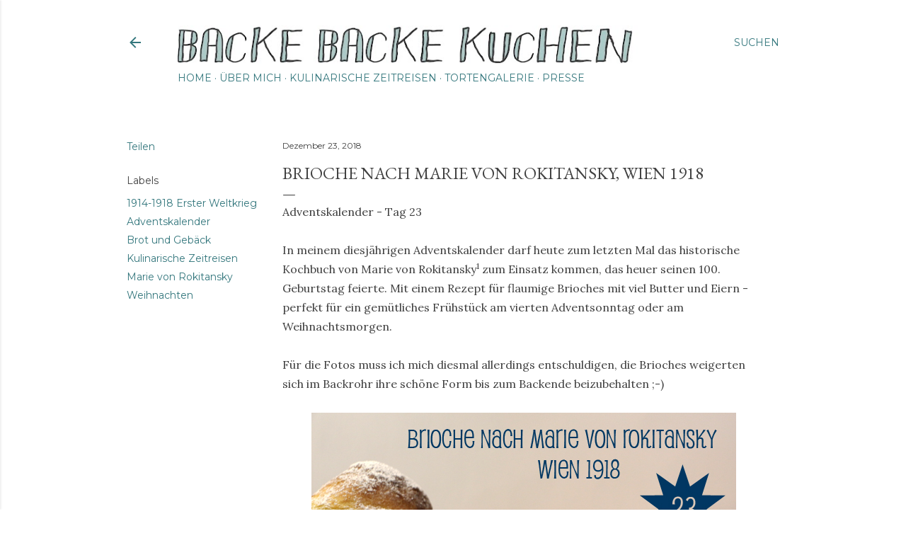

--- FILE ---
content_type: text/html; charset=UTF-8
request_url: https://www.backebackekuchen.com/2018/12/brioche-nach-marie-von-rokitansky.html
body_size: 36332
content:
<!DOCTYPE html>
<html dir='ltr' lang='de'>
<head>
<meta content='width=device-width, initial-scale=1' name='viewport'/>
<title>Brioche nach Marie von Rokitansky, Wien 1918</title>
<meta content='text/html; charset=UTF-8' http-equiv='Content-Type'/>
<!-- Chrome, Firefox OS and Opera -->
<meta content='#FFFFFF' name='theme-color'/>
<!-- Windows Phone -->
<meta content='#FFFFFF' name='msapplication-navbutton-color'/>
<meta content='blogger' name='generator'/>
<link href='https://www.backebackekuchen.com/favicon.ico' rel='icon' type='image/x-icon'/>
<link href='https://www.backebackekuchen.com/2018/12/brioche-nach-marie-von-rokitansky.html' rel='canonical'/>
<link rel="alternate" type="application/atom+xml" title="Backe Backe Kuchen - Atom" href="https://www.backebackekuchen.com/feeds/posts/default" />
<link rel="alternate" type="application/rss+xml" title="Backe Backe Kuchen - RSS" href="https://www.backebackekuchen.com/feeds/posts/default?alt=rss" />
<link rel="service.post" type="application/atom+xml" title="Backe Backe Kuchen - Atom" href="https://www.blogger.com/feeds/8947729058159876509/posts/default" />

<link rel="alternate" type="application/atom+xml" title="Backe Backe Kuchen - Atom" href="https://www.backebackekuchen.com/feeds/7578322759489896842/comments/default" />
<!--Can't find substitution for tag [blog.ieCssRetrofitLinks]-->
<link href='https://blogger.googleusercontent.com/img/b/R29vZ2xl/AVvXsEjWvAbzS6qVjjbL8pn_8NWai-i_AaralGDvf-3g-hQXKLE1gdr82J5KjQFiNUxUV6EufUY8gyWvIscxqswO4tvTHWvR0jwHHbeEc4i-Ap99T2WKxFELZxW4S3TodoCoGd0UGMwy-uLsR7pL/s1600/brioche-nach-marie-von-rokitansky1.JPG' rel='image_src'/>
<meta content='https://www.backebackekuchen.com/2018/12/brioche-nach-marie-von-rokitansky.html' property='og:url'/>
<meta content='Brioche nach Marie von Rokitansky, Wien 1918' property='og:title'/>
<meta content='Adventskalender - Tag 23   In meinem diesjährigen Adventskalender darf heute zum letzten Mal das historische Kochbuch von Marie von Rokitans...' property='og:description'/>
<meta content='https://blogger.googleusercontent.com/img/b/R29vZ2xl/AVvXsEjWvAbzS6qVjjbL8pn_8NWai-i_AaralGDvf-3g-hQXKLE1gdr82J5KjQFiNUxUV6EufUY8gyWvIscxqswO4tvTHWvR0jwHHbeEc4i-Ap99T2WKxFELZxW4S3TodoCoGd0UGMwy-uLsR7pL/w1200-h630-p-k-no-nu/brioche-nach-marie-von-rokitansky1.JPG' property='og:image'/>
<style type='text/css'>@font-face{font-family:'EB Garamond';font-style:normal;font-weight:400;font-display:swap;src:url(//fonts.gstatic.com/s/ebgaramond/v32/SlGDmQSNjdsmc35JDF1K5E55YMjF_7DPuGi-6_RkCY9_WamXgHlIbvw.woff2)format('woff2');unicode-range:U+0460-052F,U+1C80-1C8A,U+20B4,U+2DE0-2DFF,U+A640-A69F,U+FE2E-FE2F;}@font-face{font-family:'EB Garamond';font-style:normal;font-weight:400;font-display:swap;src:url(//fonts.gstatic.com/s/ebgaramond/v32/SlGDmQSNjdsmc35JDF1K5E55YMjF_7DPuGi-6_RkAI9_WamXgHlIbvw.woff2)format('woff2');unicode-range:U+0301,U+0400-045F,U+0490-0491,U+04B0-04B1,U+2116;}@font-face{font-family:'EB Garamond';font-style:normal;font-weight:400;font-display:swap;src:url(//fonts.gstatic.com/s/ebgaramond/v32/SlGDmQSNjdsmc35JDF1K5E55YMjF_7DPuGi-6_RkCI9_WamXgHlIbvw.woff2)format('woff2');unicode-range:U+1F00-1FFF;}@font-face{font-family:'EB Garamond';font-style:normal;font-weight:400;font-display:swap;src:url(//fonts.gstatic.com/s/ebgaramond/v32/SlGDmQSNjdsmc35JDF1K5E55YMjF_7DPuGi-6_RkB49_WamXgHlIbvw.woff2)format('woff2');unicode-range:U+0370-0377,U+037A-037F,U+0384-038A,U+038C,U+038E-03A1,U+03A3-03FF;}@font-face{font-family:'EB Garamond';font-style:normal;font-weight:400;font-display:swap;src:url(//fonts.gstatic.com/s/ebgaramond/v32/SlGDmQSNjdsmc35JDF1K5E55YMjF_7DPuGi-6_RkC49_WamXgHlIbvw.woff2)format('woff2');unicode-range:U+0102-0103,U+0110-0111,U+0128-0129,U+0168-0169,U+01A0-01A1,U+01AF-01B0,U+0300-0301,U+0303-0304,U+0308-0309,U+0323,U+0329,U+1EA0-1EF9,U+20AB;}@font-face{font-family:'EB Garamond';font-style:normal;font-weight:400;font-display:swap;src:url(//fonts.gstatic.com/s/ebgaramond/v32/SlGDmQSNjdsmc35JDF1K5E55YMjF_7DPuGi-6_RkCo9_WamXgHlIbvw.woff2)format('woff2');unicode-range:U+0100-02BA,U+02BD-02C5,U+02C7-02CC,U+02CE-02D7,U+02DD-02FF,U+0304,U+0308,U+0329,U+1D00-1DBF,U+1E00-1E9F,U+1EF2-1EFF,U+2020,U+20A0-20AB,U+20AD-20C0,U+2113,U+2C60-2C7F,U+A720-A7FF;}@font-face{font-family:'EB Garamond';font-style:normal;font-weight:400;font-display:swap;src:url(//fonts.gstatic.com/s/ebgaramond/v32/SlGDmQSNjdsmc35JDF1K5E55YMjF_7DPuGi-6_RkBI9_WamXgHlI.woff2)format('woff2');unicode-range:U+0000-00FF,U+0131,U+0152-0153,U+02BB-02BC,U+02C6,U+02DA,U+02DC,U+0304,U+0308,U+0329,U+2000-206F,U+20AC,U+2122,U+2191,U+2193,U+2212,U+2215,U+FEFF,U+FFFD;}@font-face{font-family:'Lora';font-style:normal;font-weight:400;font-display:swap;src:url(//fonts.gstatic.com/s/lora/v37/0QI6MX1D_JOuGQbT0gvTJPa787weuxJMkq18ndeYxZ2JTg.woff2)format('woff2');unicode-range:U+0460-052F,U+1C80-1C8A,U+20B4,U+2DE0-2DFF,U+A640-A69F,U+FE2E-FE2F;}@font-face{font-family:'Lora';font-style:normal;font-weight:400;font-display:swap;src:url(//fonts.gstatic.com/s/lora/v37/0QI6MX1D_JOuGQbT0gvTJPa787weuxJFkq18ndeYxZ2JTg.woff2)format('woff2');unicode-range:U+0301,U+0400-045F,U+0490-0491,U+04B0-04B1,U+2116;}@font-face{font-family:'Lora';font-style:normal;font-weight:400;font-display:swap;src:url(//fonts.gstatic.com/s/lora/v37/0QI6MX1D_JOuGQbT0gvTJPa787weuxI9kq18ndeYxZ2JTg.woff2)format('woff2');unicode-range:U+0302-0303,U+0305,U+0307-0308,U+0310,U+0312,U+0315,U+031A,U+0326-0327,U+032C,U+032F-0330,U+0332-0333,U+0338,U+033A,U+0346,U+034D,U+0391-03A1,U+03A3-03A9,U+03B1-03C9,U+03D1,U+03D5-03D6,U+03F0-03F1,U+03F4-03F5,U+2016-2017,U+2034-2038,U+203C,U+2040,U+2043,U+2047,U+2050,U+2057,U+205F,U+2070-2071,U+2074-208E,U+2090-209C,U+20D0-20DC,U+20E1,U+20E5-20EF,U+2100-2112,U+2114-2115,U+2117-2121,U+2123-214F,U+2190,U+2192,U+2194-21AE,U+21B0-21E5,U+21F1-21F2,U+21F4-2211,U+2213-2214,U+2216-22FF,U+2308-230B,U+2310,U+2319,U+231C-2321,U+2336-237A,U+237C,U+2395,U+239B-23B7,U+23D0,U+23DC-23E1,U+2474-2475,U+25AF,U+25B3,U+25B7,U+25BD,U+25C1,U+25CA,U+25CC,U+25FB,U+266D-266F,U+27C0-27FF,U+2900-2AFF,U+2B0E-2B11,U+2B30-2B4C,U+2BFE,U+3030,U+FF5B,U+FF5D,U+1D400-1D7FF,U+1EE00-1EEFF;}@font-face{font-family:'Lora';font-style:normal;font-weight:400;font-display:swap;src:url(//fonts.gstatic.com/s/lora/v37/0QI6MX1D_JOuGQbT0gvTJPa787weuxIvkq18ndeYxZ2JTg.woff2)format('woff2');unicode-range:U+0001-000C,U+000E-001F,U+007F-009F,U+20DD-20E0,U+20E2-20E4,U+2150-218F,U+2190,U+2192,U+2194-2199,U+21AF,U+21E6-21F0,U+21F3,U+2218-2219,U+2299,U+22C4-22C6,U+2300-243F,U+2440-244A,U+2460-24FF,U+25A0-27BF,U+2800-28FF,U+2921-2922,U+2981,U+29BF,U+29EB,U+2B00-2BFF,U+4DC0-4DFF,U+FFF9-FFFB,U+10140-1018E,U+10190-1019C,U+101A0,U+101D0-101FD,U+102E0-102FB,U+10E60-10E7E,U+1D2C0-1D2D3,U+1D2E0-1D37F,U+1F000-1F0FF,U+1F100-1F1AD,U+1F1E6-1F1FF,U+1F30D-1F30F,U+1F315,U+1F31C,U+1F31E,U+1F320-1F32C,U+1F336,U+1F378,U+1F37D,U+1F382,U+1F393-1F39F,U+1F3A7-1F3A8,U+1F3AC-1F3AF,U+1F3C2,U+1F3C4-1F3C6,U+1F3CA-1F3CE,U+1F3D4-1F3E0,U+1F3ED,U+1F3F1-1F3F3,U+1F3F5-1F3F7,U+1F408,U+1F415,U+1F41F,U+1F426,U+1F43F,U+1F441-1F442,U+1F444,U+1F446-1F449,U+1F44C-1F44E,U+1F453,U+1F46A,U+1F47D,U+1F4A3,U+1F4B0,U+1F4B3,U+1F4B9,U+1F4BB,U+1F4BF,U+1F4C8-1F4CB,U+1F4D6,U+1F4DA,U+1F4DF,U+1F4E3-1F4E6,U+1F4EA-1F4ED,U+1F4F7,U+1F4F9-1F4FB,U+1F4FD-1F4FE,U+1F503,U+1F507-1F50B,U+1F50D,U+1F512-1F513,U+1F53E-1F54A,U+1F54F-1F5FA,U+1F610,U+1F650-1F67F,U+1F687,U+1F68D,U+1F691,U+1F694,U+1F698,U+1F6AD,U+1F6B2,U+1F6B9-1F6BA,U+1F6BC,U+1F6C6-1F6CF,U+1F6D3-1F6D7,U+1F6E0-1F6EA,U+1F6F0-1F6F3,U+1F6F7-1F6FC,U+1F700-1F7FF,U+1F800-1F80B,U+1F810-1F847,U+1F850-1F859,U+1F860-1F887,U+1F890-1F8AD,U+1F8B0-1F8BB,U+1F8C0-1F8C1,U+1F900-1F90B,U+1F93B,U+1F946,U+1F984,U+1F996,U+1F9E9,U+1FA00-1FA6F,U+1FA70-1FA7C,U+1FA80-1FA89,U+1FA8F-1FAC6,U+1FACE-1FADC,U+1FADF-1FAE9,U+1FAF0-1FAF8,U+1FB00-1FBFF;}@font-face{font-family:'Lora';font-style:normal;font-weight:400;font-display:swap;src:url(//fonts.gstatic.com/s/lora/v37/0QI6MX1D_JOuGQbT0gvTJPa787weuxJOkq18ndeYxZ2JTg.woff2)format('woff2');unicode-range:U+0102-0103,U+0110-0111,U+0128-0129,U+0168-0169,U+01A0-01A1,U+01AF-01B0,U+0300-0301,U+0303-0304,U+0308-0309,U+0323,U+0329,U+1EA0-1EF9,U+20AB;}@font-face{font-family:'Lora';font-style:normal;font-weight:400;font-display:swap;src:url(//fonts.gstatic.com/s/lora/v37/0QI6MX1D_JOuGQbT0gvTJPa787weuxJPkq18ndeYxZ2JTg.woff2)format('woff2');unicode-range:U+0100-02BA,U+02BD-02C5,U+02C7-02CC,U+02CE-02D7,U+02DD-02FF,U+0304,U+0308,U+0329,U+1D00-1DBF,U+1E00-1E9F,U+1EF2-1EFF,U+2020,U+20A0-20AB,U+20AD-20C0,U+2113,U+2C60-2C7F,U+A720-A7FF;}@font-face{font-family:'Lora';font-style:normal;font-weight:400;font-display:swap;src:url(//fonts.gstatic.com/s/lora/v37/0QI6MX1D_JOuGQbT0gvTJPa787weuxJBkq18ndeYxZ0.woff2)format('woff2');unicode-range:U+0000-00FF,U+0131,U+0152-0153,U+02BB-02BC,U+02C6,U+02DA,U+02DC,U+0304,U+0308,U+0329,U+2000-206F,U+20AC,U+2122,U+2191,U+2193,U+2212,U+2215,U+FEFF,U+FFFD;}@font-face{font-family:'Montserrat';font-style:italic;font-weight:400;font-display:swap;src:url(//fonts.gstatic.com/s/montserrat/v31/JTUFjIg1_i6t8kCHKm459Wx7xQYXK0vOoz6jq6R9WXV0ppC8MLnbtrVK.woff2)format('woff2');unicode-range:U+0460-052F,U+1C80-1C8A,U+20B4,U+2DE0-2DFF,U+A640-A69F,U+FE2E-FE2F;}@font-face{font-family:'Montserrat';font-style:italic;font-weight:400;font-display:swap;src:url(//fonts.gstatic.com/s/montserrat/v31/JTUFjIg1_i6t8kCHKm459Wx7xQYXK0vOoz6jq6R9WXx0ppC8MLnbtrVK.woff2)format('woff2');unicode-range:U+0301,U+0400-045F,U+0490-0491,U+04B0-04B1,U+2116;}@font-face{font-family:'Montserrat';font-style:italic;font-weight:400;font-display:swap;src:url(//fonts.gstatic.com/s/montserrat/v31/JTUFjIg1_i6t8kCHKm459Wx7xQYXK0vOoz6jq6R9WXd0ppC8MLnbtrVK.woff2)format('woff2');unicode-range:U+0102-0103,U+0110-0111,U+0128-0129,U+0168-0169,U+01A0-01A1,U+01AF-01B0,U+0300-0301,U+0303-0304,U+0308-0309,U+0323,U+0329,U+1EA0-1EF9,U+20AB;}@font-face{font-family:'Montserrat';font-style:italic;font-weight:400;font-display:swap;src:url(//fonts.gstatic.com/s/montserrat/v31/JTUFjIg1_i6t8kCHKm459Wx7xQYXK0vOoz6jq6R9WXZ0ppC8MLnbtrVK.woff2)format('woff2');unicode-range:U+0100-02BA,U+02BD-02C5,U+02C7-02CC,U+02CE-02D7,U+02DD-02FF,U+0304,U+0308,U+0329,U+1D00-1DBF,U+1E00-1E9F,U+1EF2-1EFF,U+2020,U+20A0-20AB,U+20AD-20C0,U+2113,U+2C60-2C7F,U+A720-A7FF;}@font-face{font-family:'Montserrat';font-style:italic;font-weight:400;font-display:swap;src:url(//fonts.gstatic.com/s/montserrat/v31/JTUFjIg1_i6t8kCHKm459Wx7xQYXK0vOoz6jq6R9WXh0ppC8MLnbtg.woff2)format('woff2');unicode-range:U+0000-00FF,U+0131,U+0152-0153,U+02BB-02BC,U+02C6,U+02DA,U+02DC,U+0304,U+0308,U+0329,U+2000-206F,U+20AC,U+2122,U+2191,U+2193,U+2212,U+2215,U+FEFF,U+FFFD;}@font-face{font-family:'Montserrat';font-style:normal;font-weight:400;font-display:swap;src:url(//fonts.gstatic.com/s/montserrat/v31/JTUHjIg1_i6t8kCHKm4532VJOt5-QNFgpCtr6Hw0aXp-p7K4KLjztg.woff2)format('woff2');unicode-range:U+0460-052F,U+1C80-1C8A,U+20B4,U+2DE0-2DFF,U+A640-A69F,U+FE2E-FE2F;}@font-face{font-family:'Montserrat';font-style:normal;font-weight:400;font-display:swap;src:url(//fonts.gstatic.com/s/montserrat/v31/JTUHjIg1_i6t8kCHKm4532VJOt5-QNFgpCtr6Hw9aXp-p7K4KLjztg.woff2)format('woff2');unicode-range:U+0301,U+0400-045F,U+0490-0491,U+04B0-04B1,U+2116;}@font-face{font-family:'Montserrat';font-style:normal;font-weight:400;font-display:swap;src:url(//fonts.gstatic.com/s/montserrat/v31/JTUHjIg1_i6t8kCHKm4532VJOt5-QNFgpCtr6Hw2aXp-p7K4KLjztg.woff2)format('woff2');unicode-range:U+0102-0103,U+0110-0111,U+0128-0129,U+0168-0169,U+01A0-01A1,U+01AF-01B0,U+0300-0301,U+0303-0304,U+0308-0309,U+0323,U+0329,U+1EA0-1EF9,U+20AB;}@font-face{font-family:'Montserrat';font-style:normal;font-weight:400;font-display:swap;src:url(//fonts.gstatic.com/s/montserrat/v31/JTUHjIg1_i6t8kCHKm4532VJOt5-QNFgpCtr6Hw3aXp-p7K4KLjztg.woff2)format('woff2');unicode-range:U+0100-02BA,U+02BD-02C5,U+02C7-02CC,U+02CE-02D7,U+02DD-02FF,U+0304,U+0308,U+0329,U+1D00-1DBF,U+1E00-1E9F,U+1EF2-1EFF,U+2020,U+20A0-20AB,U+20AD-20C0,U+2113,U+2C60-2C7F,U+A720-A7FF;}@font-face{font-family:'Montserrat';font-style:normal;font-weight:400;font-display:swap;src:url(//fonts.gstatic.com/s/montserrat/v31/JTUHjIg1_i6t8kCHKm4532VJOt5-QNFgpCtr6Hw5aXp-p7K4KLg.woff2)format('woff2');unicode-range:U+0000-00FF,U+0131,U+0152-0153,U+02BB-02BC,U+02C6,U+02DA,U+02DC,U+0304,U+0308,U+0329,U+2000-206F,U+20AC,U+2122,U+2191,U+2193,U+2212,U+2215,U+FEFF,U+FFFD;}</style>
<style id='page-skin-1' type='text/css'><!--
/*! normalize.css v3.0.1 | MIT License | git.io/normalize */html{font-family:sans-serif;-ms-text-size-adjust:100%;-webkit-text-size-adjust:100%}body{margin:0}article,aside,details,figcaption,figure,footer,header,hgroup,main,nav,section,summary{display:block}audio,canvas,progress,video{display:inline-block;vertical-align:baseline}audio:not([controls]){display:none;height:0}[hidden],template{display:none}a{background:transparent}a:active,a:hover{outline:0}abbr[title]{border-bottom:1px dotted}b,strong{font-weight:bold}dfn{font-style:italic}h1{font-size:2em;margin:.67em 0}mark{background:#ff0;color:#000}small{font-size:80%}sub,sup{font-size:75%;line-height:0;position:relative;vertical-align:baseline}sup{top:-0.5em}sub{bottom:-0.25em}img{border:0}svg:not(:root){overflow:hidden}figure{margin:1em 40px}hr{-moz-box-sizing:content-box;box-sizing:content-box;height:0}pre{overflow:auto}code,kbd,pre,samp{font-family:monospace,monospace;font-size:1em}button,input,optgroup,select,textarea{color:inherit;font:inherit;margin:0}button{overflow:visible}button,select{text-transform:none}button,html input[type="button"],input[type="reset"],input[type="submit"]{-webkit-appearance:button;cursor:pointer}button[disabled],html input[disabled]{cursor:default}button::-moz-focus-inner,input::-moz-focus-inner{border:0;padding:0}input{line-height:normal}input[type="checkbox"],input[type="radio"]{box-sizing:border-box;padding:0}input[type="number"]::-webkit-inner-spin-button,input[type="number"]::-webkit-outer-spin-button{height:auto}input[type="search"]{-webkit-appearance:textfield;-moz-box-sizing:content-box;-webkit-box-sizing:content-box;box-sizing:content-box}input[type="search"]::-webkit-search-cancel-button,input[type="search"]::-webkit-search-decoration{-webkit-appearance:none}fieldset{border:1px solid #c0c0c0;margin:0 2px;padding:.35em .625em .75em}legend{border:0;padding:0}textarea{overflow:auto}optgroup{font-weight:bold}table{border-collapse:collapse;border-spacing:0}td,th{padding:0}
/*!************************************************
* Blogger Template Style
* Name: Soho
**************************************************/
body{
overflow-wrap:break-word;
word-break:break-word;
word-wrap:break-word
}
.hidden{
display:none
}
.invisible{
visibility:hidden
}
.container::after,.float-container::after{
clear:both;
content:"";
display:table
}
.clearboth{
clear:both
}
#comments .comment .comment-actions,.subscribe-popup .FollowByEmail .follow-by-email-submit{
background:0 0;
border:0;
box-shadow:none;
color:#34777d;
cursor:pointer;
font-size:14px;
font-weight:700;
outline:0;
text-decoration:none;
text-transform:uppercase;
width:auto
}
.dim-overlay{
background-color:rgba(0,0,0,.54);
height:100vh;
left:0;
position:fixed;
top:0;
width:100%
}
#sharing-dim-overlay{
background-color:transparent
}
input::-ms-clear{
display:none
}
.blogger-logo,.svg-icon-24.blogger-logo{
fill:#ff9800;
opacity:1
}
.loading-spinner-large{
-webkit-animation:mspin-rotate 1.568s infinite linear;
animation:mspin-rotate 1.568s infinite linear;
height:48px;
overflow:hidden;
position:absolute;
width:48px;
z-index:200
}
.loading-spinner-large>div{
-webkit-animation:mspin-revrot 5332ms infinite steps(4);
animation:mspin-revrot 5332ms infinite steps(4)
}
.loading-spinner-large>div>div{
-webkit-animation:mspin-singlecolor-large-film 1333ms infinite steps(81);
animation:mspin-singlecolor-large-film 1333ms infinite steps(81);
background-size:100%;
height:48px;
width:3888px
}
.mspin-black-large>div>div,.mspin-grey_54-large>div>div{
background-image:url(https://www.blogblog.com/indie/mspin_black_large.svg)
}
.mspin-white-large>div>div{
background-image:url(https://www.blogblog.com/indie/mspin_white_large.svg)
}
.mspin-grey_54-large{
opacity:.54
}
@-webkit-keyframes mspin-singlecolor-large-film{
from{
-webkit-transform:translateX(0);
transform:translateX(0)
}
to{
-webkit-transform:translateX(-3888px);
transform:translateX(-3888px)
}
}
@keyframes mspin-singlecolor-large-film{
from{
-webkit-transform:translateX(0);
transform:translateX(0)
}
to{
-webkit-transform:translateX(-3888px);
transform:translateX(-3888px)
}
}
@-webkit-keyframes mspin-rotate{
from{
-webkit-transform:rotate(0);
transform:rotate(0)
}
to{
-webkit-transform:rotate(360deg);
transform:rotate(360deg)
}
}
@keyframes mspin-rotate{
from{
-webkit-transform:rotate(0);
transform:rotate(0)
}
to{
-webkit-transform:rotate(360deg);
transform:rotate(360deg)
}
}
@-webkit-keyframes mspin-revrot{
from{
-webkit-transform:rotate(0);
transform:rotate(0)
}
to{
-webkit-transform:rotate(-360deg);
transform:rotate(-360deg)
}
}
@keyframes mspin-revrot{
from{
-webkit-transform:rotate(0);
transform:rotate(0)
}
to{
-webkit-transform:rotate(-360deg);
transform:rotate(-360deg)
}
}
.skip-navigation{
background-color:#fff;
box-sizing:border-box;
color:#000;
display:block;
height:0;
left:0;
line-height:50px;
overflow:hidden;
padding-top:0;
position:fixed;
text-align:center;
top:0;
-webkit-transition:box-shadow .3s,height .3s,padding-top .3s;
transition:box-shadow .3s,height .3s,padding-top .3s;
width:100%;
z-index:900
}
.skip-navigation:focus{
box-shadow:0 4px 5px 0 rgba(0,0,0,.14),0 1px 10px 0 rgba(0,0,0,.12),0 2px 4px -1px rgba(0,0,0,.2);
height:50px
}
#main{
outline:0
}
.main-heading{
position:absolute;
clip:rect(1px,1px,1px,1px);
padding:0;
border:0;
height:1px;
width:1px;
overflow:hidden
}
.Attribution{
margin-top:1em;
text-align:center
}
.Attribution .blogger img,.Attribution .blogger svg{
vertical-align:bottom
}
.Attribution .blogger img{
margin-right:.5em
}
.Attribution div{
line-height:24px;
margin-top:.5em
}
.Attribution .copyright,.Attribution .image-attribution{
font-size:.7em;
margin-top:1.5em
}
.BLOG_mobile_video_class{
display:none
}
.bg-photo{
background-attachment:scroll!important
}
body .CSS_LIGHTBOX{
z-index:900
}
.extendable .show-less,.extendable .show-more{
border-color:#34777d;
color:#34777d;
margin-top:8px
}
.extendable .show-less.hidden,.extendable .show-more.hidden{
display:none
}
.inline-ad{
display:none;
max-width:100%;
overflow:hidden
}
.adsbygoogle{
display:block
}
#cookieChoiceInfo{
bottom:0;
top:auto
}
iframe.b-hbp-video{
border:0
}
.post-body img{
max-width:100%
}
.post-body iframe{
max-width:100%
}
.post-body a[imageanchor="1"]{
display:inline-block
}
.byline{
margin-right:1em
}
.byline:last-child{
margin-right:0
}
.link-copied-dialog{
max-width:520px;
outline:0
}
.link-copied-dialog .modal-dialog-buttons{
margin-top:8px
}
.link-copied-dialog .goog-buttonset-default{
background:0 0;
border:0
}
.link-copied-dialog .goog-buttonset-default:focus{
outline:0
}
.paging-control-container{
margin-bottom:16px
}
.paging-control-container .paging-control{
display:inline-block
}
.paging-control-container .comment-range-text::after,.paging-control-container .paging-control{
color:#34777d
}
.paging-control-container .comment-range-text,.paging-control-container .paging-control{
margin-right:8px
}
.paging-control-container .comment-range-text::after,.paging-control-container .paging-control::after{
content:"\b7";
cursor:default;
padding-left:8px;
pointer-events:none
}
.paging-control-container .comment-range-text:last-child::after,.paging-control-container .paging-control:last-child::after{
content:none
}
.byline.reactions iframe{
height:20px
}
.b-notification{
color:#000;
background-color:#fff;
border-bottom:solid 1px #000;
box-sizing:border-box;
padding:16px 32px;
text-align:center
}
.b-notification.visible{
-webkit-transition:margin-top .3s cubic-bezier(.4,0,.2,1);
transition:margin-top .3s cubic-bezier(.4,0,.2,1)
}
.b-notification.invisible{
position:absolute
}
.b-notification-close{
position:absolute;
right:8px;
top:8px
}
.no-posts-message{
line-height:40px;
text-align:center
}
@media screen and (max-width:1162px){
body.item-view .post-body a[imageanchor="1"][style*="float: left;"],body.item-view .post-body a[imageanchor="1"][style*="float: right;"]{
float:none!important;
clear:none!important
}
body.item-view .post-body a[imageanchor="1"] img{
display:block;
height:auto;
margin:0 auto
}
body.item-view .post-body>.separator:first-child>a[imageanchor="1"]:first-child{
margin-top:20px
}
.post-body a[imageanchor]{
display:block
}
body.item-view .post-body a[imageanchor="1"]{
margin-left:0!important;
margin-right:0!important
}
body.item-view .post-body a[imageanchor="1"]+a[imageanchor="1"]{
margin-top:16px
}
}
.item-control{
display:none
}
#comments{
border-top:1px dashed rgba(0,0,0,.54);
margin-top:20px;
padding:20px
}
#comments .comment-thread ol{
margin:0;
padding-left:0;
padding-left:0
}
#comments .comment .comment-replybox-single,#comments .comment-thread .comment-replies{
margin-left:60px
}
#comments .comment-thread .thread-count{
display:none
}
#comments .comment{
list-style-type:none;
padding:0 0 30px;
position:relative
}
#comments .comment .comment{
padding-bottom:8px
}
.comment .avatar-image-container{
position:absolute
}
.comment .avatar-image-container img{
border-radius:50%
}
.avatar-image-container svg,.comment .avatar-image-container .avatar-icon{
border-radius:50%;
border:solid 1px #34777d;
box-sizing:border-box;
fill:#34777d;
height:35px;
margin:0;
padding:7px;
width:35px
}
.comment .comment-block{
margin-top:10px;
margin-left:60px;
padding-bottom:0
}
#comments .comment-author-header-wrapper{
margin-left:40px
}
#comments .comment .thread-expanded .comment-block{
padding-bottom:20px
}
#comments .comment .comment-header .user,#comments .comment .comment-header .user a{
color:#34777d;
font-style:normal;
font-weight:700
}
#comments .comment .comment-actions{
bottom:0;
margin-bottom:15px;
position:absolute
}
#comments .comment .comment-actions>*{
margin-right:8px
}
#comments .comment .comment-header .datetime{
bottom:0;
color:#404040;
display:inline-block;
font-size:13px;
font-style:italic;
margin-left:8px
}
#comments .comment .comment-footer .comment-timestamp a,#comments .comment .comment-header .datetime a{
color:#404040
}
#comments .comment .comment-content,.comment .comment-body{
margin-top:12px;
word-break:break-word
}
.comment-body{
margin-bottom:12px
}
#comments.embed[data-num-comments="0"]{
border:0;
margin-top:0;
padding-top:0
}
#comments.embed[data-num-comments="0"] #comment-post-message,#comments.embed[data-num-comments="0"] div.comment-form>p,#comments.embed[data-num-comments="0"] p.comment-footer{
display:none
}
#comment-editor-src{
display:none
}
.comments .comments-content .loadmore.loaded{
max-height:0;
opacity:0;
overflow:hidden
}
.extendable .remaining-items{
height:0;
overflow:hidden;
-webkit-transition:height .3s cubic-bezier(.4,0,.2,1);
transition:height .3s cubic-bezier(.4,0,.2,1)
}
.extendable .remaining-items.expanded{
height:auto
}
.svg-icon-24,.svg-icon-24-button{
cursor:pointer;
height:24px;
width:24px;
min-width:24px
}
.touch-icon{
margin:-12px;
padding:12px
}
.touch-icon:active,.touch-icon:focus{
background-color:rgba(153,153,153,.4);
border-radius:50%
}
svg:not(:root).touch-icon{
overflow:visible
}
html[dir=rtl] .rtl-reversible-icon{
-webkit-transform:scaleX(-1);
-ms-transform:scaleX(-1);
transform:scaleX(-1)
}
.svg-icon-24-button,.touch-icon-button{
background:0 0;
border:0;
margin:0;
outline:0;
padding:0
}
.touch-icon-button .touch-icon:active,.touch-icon-button .touch-icon:focus{
background-color:transparent
}
.touch-icon-button:active .touch-icon,.touch-icon-button:focus .touch-icon{
background-color:rgba(153,153,153,.4);
border-radius:50%
}
.Profile .default-avatar-wrapper .avatar-icon{
border-radius:50%;
border:solid 1px #404040;
box-sizing:border-box;
fill:#404040;
margin:0
}
.Profile .individual .default-avatar-wrapper .avatar-icon{
padding:25px
}
.Profile .individual .avatar-icon,.Profile .individual .profile-img{
height:120px;
width:120px
}
.Profile .team .default-avatar-wrapper .avatar-icon{
padding:8px
}
.Profile .team .avatar-icon,.Profile .team .default-avatar-wrapper,.Profile .team .profile-img{
height:40px;
width:40px
}
.snippet-container{
margin:0;
position:relative;
overflow:hidden
}
.snippet-fade{
bottom:0;
box-sizing:border-box;
position:absolute;
width:96px
}
.snippet-fade{
right:0
}
.snippet-fade:after{
content:"\2026"
}
.snippet-fade:after{
float:right
}
.centered-top-container.sticky{
left:0;
position:fixed;
right:0;
top:0;
width:auto;
z-index:50;
-webkit-transition-property:opacity,-webkit-transform;
transition-property:opacity,-webkit-transform;
transition-property:transform,opacity;
transition-property:transform,opacity,-webkit-transform;
-webkit-transition-duration:.2s;
transition-duration:.2s;
-webkit-transition-timing-function:cubic-bezier(.4,0,.2,1);
transition-timing-function:cubic-bezier(.4,0,.2,1)
}
.centered-top-placeholder{
display:none
}
.collapsed-header .centered-top-placeholder{
display:block
}
.centered-top-container .Header .replaced h1,.centered-top-placeholder .Header .replaced h1{
display:none
}
.centered-top-container.sticky .Header .replaced h1{
display:block
}
.centered-top-container.sticky .Header .header-widget{
background:0 0
}
.centered-top-container.sticky .Header .header-image-wrapper{
display:none
}
.centered-top-container img,.centered-top-placeholder img{
max-width:100%
}
.collapsible{
-webkit-transition:height .3s cubic-bezier(.4,0,.2,1);
transition:height .3s cubic-bezier(.4,0,.2,1)
}
.collapsible,.collapsible>summary{
display:block;
overflow:hidden
}
.collapsible>:not(summary){
display:none
}
.collapsible[open]>:not(summary){
display:block
}
.collapsible:focus,.collapsible>summary:focus{
outline:0
}
.collapsible>summary{
cursor:pointer;
display:block;
padding:0
}
.collapsible:focus>summary,.collapsible>summary:focus{
background-color:transparent
}
.collapsible>summary::-webkit-details-marker{
display:none
}
.collapsible-title{
-webkit-box-align:center;
-webkit-align-items:center;
-ms-flex-align:center;
align-items:center;
display:-webkit-box;
display:-webkit-flex;
display:-ms-flexbox;
display:flex
}
.collapsible-title .title{
-webkit-box-flex:1;
-webkit-flex:1 1 auto;
-ms-flex:1 1 auto;
flex:1 1 auto;
-webkit-box-ordinal-group:1;
-webkit-order:0;
-ms-flex-order:0;
order:0;
overflow:hidden;
text-overflow:ellipsis;
white-space:nowrap
}
.collapsible-title .chevron-down,.collapsible[open] .collapsible-title .chevron-up{
display:block
}
.collapsible-title .chevron-up,.collapsible[open] .collapsible-title .chevron-down{
display:none
}
.flat-button{
cursor:pointer;
display:inline-block;
font-weight:700;
text-transform:uppercase;
border-radius:2px;
padding:8px;
margin:-8px
}
.flat-icon-button{
background:0 0;
border:0;
margin:0;
outline:0;
padding:0;
margin:-12px;
padding:12px;
cursor:pointer;
box-sizing:content-box;
display:inline-block;
line-height:0
}
.flat-icon-button,.flat-icon-button .splash-wrapper{
border-radius:50%
}
.flat-icon-button .splash.animate{
-webkit-animation-duration:.3s;
animation-duration:.3s
}
.overflowable-container{
max-height:28px;
overflow:hidden;
position:relative
}
.overflow-button{
cursor:pointer
}
#overflowable-dim-overlay{
background:0 0
}
.overflow-popup{
box-shadow:0 2px 2px 0 rgba(0,0,0,.14),0 3px 1px -2px rgba(0,0,0,.2),0 1px 5px 0 rgba(0,0,0,.12);
background-color:#FFFFFF;
left:0;
max-width:calc(100% - 32px);
position:absolute;
top:0;
visibility:hidden;
z-index:101
}
.overflow-popup ul{
list-style:none
}
.overflow-popup .tabs li,.overflow-popup li{
display:block;
height:auto
}
.overflow-popup .tabs li{
padding-left:0;
padding-right:0
}
.overflow-button.hidden,.overflow-popup .tabs li.hidden,.overflow-popup li.hidden{
display:none
}
.search{
display:-webkit-box;
display:-webkit-flex;
display:-ms-flexbox;
display:flex;
line-height:24px;
width:24px
}
.search.focused{
width:100%
}
.search.focused .section{
width:100%
}
.search form{
z-index:101
}
.search h3{
display:none
}
.search form{
display:-webkit-box;
display:-webkit-flex;
display:-ms-flexbox;
display:flex;
-webkit-box-flex:1;
-webkit-flex:1 0 0;
-ms-flex:1 0 0px;
flex:1 0 0;
border-bottom:solid 1px transparent;
padding-bottom:8px
}
.search form>*{
display:none
}
.search.focused form>*{
display:block
}
.search .search-input label{
display:none
}
.centered-top-placeholder.cloned .search form{
z-index:30
}
.search.focused form{
border-color:#bbcac9;
position:relative;
width:auto
}
.collapsed-header .centered-top-container .search.focused form{
border-bottom-color:transparent
}
.search-expand{
-webkit-box-flex:0;
-webkit-flex:0 0 auto;
-ms-flex:0 0 auto;
flex:0 0 auto
}
.search-expand-text{
display:none
}
.search-close{
display:inline;
vertical-align:middle
}
.search-input{
-webkit-box-flex:1;
-webkit-flex:1 0 1px;
-ms-flex:1 0 1px;
flex:1 0 1px
}
.search-input input{
background:0 0;
border:0;
box-sizing:border-box;
color:#bbcac9;
display:inline-block;
outline:0;
width:calc(100% - 48px)
}
.search-input input.no-cursor{
color:transparent;
text-shadow:0 0 0 #bbcac9
}
.collapsed-header .centered-top-container .search-action,.collapsed-header .centered-top-container .search-input input{
color:#bbcac9
}
.collapsed-header .centered-top-container .search-input input.no-cursor{
color:transparent;
text-shadow:0 0 0 #bbcac9
}
.collapsed-header .centered-top-container .search-input input.no-cursor:focus,.search-input input.no-cursor:focus{
outline:0
}
.search-focused>*{
visibility:hidden
}
.search-focused .search,.search-focused .search-icon{
visibility:visible
}
.search.focused .search-action{
display:block
}
.search.focused .search-action:disabled{
opacity:.3
}
.widget.Sharing .sharing-button{
display:none
}
.widget.Sharing .sharing-buttons li{
padding:0
}
.widget.Sharing .sharing-buttons li span{
display:none
}
.post-share-buttons{
position:relative
}
.centered-bottom .share-buttons .svg-icon-24,.share-buttons .svg-icon-24{
fill:#404040
}
.sharing-open.touch-icon-button:active .touch-icon,.sharing-open.touch-icon-button:focus .touch-icon{
background-color:transparent
}
.share-buttons{
background-color:#FFFFFF;
border-radius:2px;
box-shadow:0 2px 2px 0 rgba(0,0,0,.14),0 3px 1px -2px rgba(0,0,0,.2),0 1px 5px 0 rgba(0,0,0,.12);
color:#404040;
list-style:none;
margin:0;
padding:8px 0;
position:absolute;
top:-11px;
min-width:200px;
z-index:101
}
.share-buttons.hidden{
display:none
}
.sharing-button{
background:0 0;
border:0;
margin:0;
outline:0;
padding:0;
cursor:pointer
}
.share-buttons li{
margin:0;
height:48px
}
.share-buttons li:last-child{
margin-bottom:0
}
.share-buttons li .sharing-platform-button{
box-sizing:border-box;
cursor:pointer;
display:block;
height:100%;
margin-bottom:0;
padding:0 16px;
position:relative;
width:100%
}
.share-buttons li .sharing-platform-button:focus,.share-buttons li .sharing-platform-button:hover{
background-color:rgba(128,128,128,.1);
outline:0
}
.share-buttons li svg[class*=" sharing-"],.share-buttons li svg[class^=sharing-]{
position:absolute;
top:10px
}
.share-buttons li span.sharing-platform-button{
position:relative;
top:0
}
.share-buttons li .platform-sharing-text{
display:block;
font-size:16px;
line-height:48px;
white-space:nowrap
}
.share-buttons li .platform-sharing-text{
margin-left:56px
}
.sidebar-container{
background-color:#f7f7f7;
max-width:284px;
overflow-y:auto;
-webkit-transition-property:-webkit-transform;
transition-property:-webkit-transform;
transition-property:transform;
transition-property:transform,-webkit-transform;
-webkit-transition-duration:.3s;
transition-duration:.3s;
-webkit-transition-timing-function:cubic-bezier(0,0,.2,1);
transition-timing-function:cubic-bezier(0,0,.2,1);
width:284px;
z-index:101;
-webkit-overflow-scrolling:touch
}
.sidebar-container .navigation{
line-height:0;
padding:16px
}
.sidebar-container .sidebar-back{
cursor:pointer
}
.sidebar-container .widget{
background:0 0;
margin:0 16px;
padding:16px 0
}
.sidebar-container .widget .title{
color:#404040;
margin:0
}
.sidebar-container .widget ul{
list-style:none;
margin:0;
padding:0
}
.sidebar-container .widget ul ul{
margin-left:1em
}
.sidebar-container .widget li{
font-size:16px;
line-height:normal
}
.sidebar-container .widget+.widget{
border-top:1px dashed #34777d
}
.BlogArchive li{
margin:16px 0
}
.BlogArchive li:last-child{
margin-bottom:0
}
.Label li a{
display:inline-block
}
.BlogArchive .post-count,.Label .label-count{
float:right;
margin-left:.25em
}
.BlogArchive .post-count::before,.Label .label-count::before{
content:"("
}
.BlogArchive .post-count::after,.Label .label-count::after{
content:")"
}
.widget.Translate .skiptranslate>div{
display:block!important
}
.widget.Profile .profile-link{
display:-webkit-box;
display:-webkit-flex;
display:-ms-flexbox;
display:flex
}
.widget.Profile .team-member .default-avatar-wrapper,.widget.Profile .team-member .profile-img{
-webkit-box-flex:0;
-webkit-flex:0 0 auto;
-ms-flex:0 0 auto;
flex:0 0 auto;
margin-right:1em
}
.widget.Profile .individual .profile-link{
-webkit-box-orient:vertical;
-webkit-box-direction:normal;
-webkit-flex-direction:column;
-ms-flex-direction:column;
flex-direction:column
}
.widget.Profile .team .profile-link .profile-name{
-webkit-align-self:center;
-ms-flex-item-align:center;
align-self:center;
display:block;
-webkit-box-flex:1;
-webkit-flex:1 1 auto;
-ms-flex:1 1 auto;
flex:1 1 auto
}
.dim-overlay{
background-color:rgba(0,0,0,.54);
z-index:100
}
body.sidebar-visible{
overflow-y:hidden
}
@media screen and (max-width:1439px){
.sidebar-container{
bottom:0;
position:fixed;
top:0;
left:0;
right:auto
}
.sidebar-container.sidebar-invisible{
-webkit-transition-timing-function:cubic-bezier(.4,0,.6,1);
transition-timing-function:cubic-bezier(.4,0,.6,1)
}
html[dir=ltr] .sidebar-container.sidebar-invisible{
-webkit-transform:translateX(-284px);
-ms-transform:translateX(-284px);
transform:translateX(-284px)
}
html[dir=rtl] .sidebar-container.sidebar-invisible{
-webkit-transform:translateX(284px);
-ms-transform:translateX(284px);
transform:translateX(284px)
}
}
@media screen and (min-width:1440px){
.sidebar-container{
position:absolute;
top:0;
left:0;
right:auto
}
.sidebar-container .navigation{
display:none
}
}
.dialog{
box-shadow:0 2px 2px 0 rgba(0,0,0,.14),0 3px 1px -2px rgba(0,0,0,.2),0 1px 5px 0 rgba(0,0,0,.12);
background:#FFFFFF;
box-sizing:border-box;
color:#404040;
padding:30px;
position:fixed;
text-align:center;
width:calc(100% - 24px);
z-index:101
}
.dialog input[type=email],.dialog input[type=text]{
background-color:transparent;
border:0;
border-bottom:solid 1px rgba(64,64,64,.12);
color:#404040;
display:block;
font-family:EB Garamond, serif;
font-size:16px;
line-height:24px;
margin:auto;
padding-bottom:7px;
outline:0;
text-align:center;
width:100%
}
.dialog input[type=email]::-webkit-input-placeholder,.dialog input[type=text]::-webkit-input-placeholder{
color:#404040
}
.dialog input[type=email]::-moz-placeholder,.dialog input[type=text]::-moz-placeholder{
color:#404040
}
.dialog input[type=email]:-ms-input-placeholder,.dialog input[type=text]:-ms-input-placeholder{
color:#404040
}
.dialog input[type=email]::-ms-input-placeholder,.dialog input[type=text]::-ms-input-placeholder{
color:#404040
}
.dialog input[type=email]::placeholder,.dialog input[type=text]::placeholder{
color:#404040
}
.dialog input[type=email]:focus,.dialog input[type=text]:focus{
border-bottom:solid 2px #34777d;
padding-bottom:6px
}
.dialog input.no-cursor{
color:transparent;
text-shadow:0 0 0 #404040
}
.dialog input.no-cursor:focus{
outline:0
}
.dialog input.no-cursor:focus{
outline:0
}
.dialog input[type=submit]{
font-family:EB Garamond, serif
}
.dialog .goog-buttonset-default{
color:#34777d
}
.subscribe-popup{
max-width:364px
}
.subscribe-popup h3{
color:#bbcac9;
font-size:1.8em;
margin-top:0
}
.subscribe-popup .FollowByEmail h3{
display:none
}
.subscribe-popup .FollowByEmail .follow-by-email-submit{
color:#34777d;
display:inline-block;
margin:0 auto;
margin-top:24px;
width:auto;
white-space:normal
}
.subscribe-popup .FollowByEmail .follow-by-email-submit:disabled{
cursor:default;
opacity:.3
}
@media (max-width:800px){
.blog-name div.widget.Subscribe{
margin-bottom:16px
}
body.item-view .blog-name div.widget.Subscribe{
margin:8px auto 16px auto;
width:100%
}
}
body#layout .bg-photo,body#layout .bg-photo-overlay{
display:none
}
body#layout .page_body{
padding:0;
position:relative;
top:0
}
body#layout .page{
display:inline-block;
left:inherit;
position:relative;
vertical-align:top;
width:540px
}
body#layout .centered{
max-width:954px
}
body#layout .navigation{
display:none
}
body#layout .sidebar-container{
display:inline-block;
width:40%
}
body#layout .hamburger-menu,body#layout .search{
display:none
}
body{
background-color:#FFFFFF;
color:#404040;
font:normal 400 20px EB Garamond, serif;
height:100%;
margin:0;
min-height:100vh
}
h1,h2,h3,h4,h5,h6{
font-weight:400
}
a{
color:#34777d;
text-decoration:none
}
.dim-overlay{
z-index:100
}
body.sidebar-visible .page_body{
overflow-y:scroll
}
.widget .title{
color:#404040;
font:normal 400 12px Montserrat, sans-serif
}
.extendable .show-less,.extendable .show-more{
color:#34777d;
font:normal 400 12px Montserrat, sans-serif;
margin:12px -8px 0 -8px;
text-transform:uppercase
}
.footer .widget,.main .widget{
margin:50px 0
}
.main .widget .title{
text-transform:uppercase
}
.inline-ad{
display:block;
margin-top:50px
}
.adsbygoogle{
text-align:center
}
.page_body{
display:-webkit-box;
display:-webkit-flex;
display:-ms-flexbox;
display:flex;
-webkit-box-orient:vertical;
-webkit-box-direction:normal;
-webkit-flex-direction:column;
-ms-flex-direction:column;
flex-direction:column;
min-height:100vh;
position:relative;
z-index:20
}
.page_body>*{
-webkit-box-flex:0;
-webkit-flex:0 0 auto;
-ms-flex:0 0 auto;
flex:0 0 auto
}
.page_body>#footer{
margin-top:auto
}
.centered-bottom,.centered-top{
margin:0 32px;
max-width:100%
}
.centered-top{
padding-bottom:12px;
padding-top:12px
}
.sticky .centered-top{
padding-bottom:0;
padding-top:0
}
.centered-top-container,.centered-top-placeholder{
background:#FFFFFF
}
.centered-top{
display:-webkit-box;
display:-webkit-flex;
display:-ms-flexbox;
display:flex;
-webkit-flex-wrap:wrap;
-ms-flex-wrap:wrap;
flex-wrap:wrap;
-webkit-box-pack:justify;
-webkit-justify-content:space-between;
-ms-flex-pack:justify;
justify-content:space-between;
position:relative
}
.sticky .centered-top{
-webkit-flex-wrap:nowrap;
-ms-flex-wrap:nowrap;
flex-wrap:nowrap
}
.centered-top-container .svg-icon-24,.centered-top-placeholder .svg-icon-24{
fill:#34777d
}
.back-button-container,.hamburger-menu-container{
-webkit-box-flex:0;
-webkit-flex:0 0 auto;
-ms-flex:0 0 auto;
flex:0 0 auto;
height:48px;
-webkit-box-ordinal-group:2;
-webkit-order:1;
-ms-flex-order:1;
order:1
}
.sticky .back-button-container,.sticky .hamburger-menu-container{
-webkit-box-ordinal-group:2;
-webkit-order:1;
-ms-flex-order:1;
order:1
}
.back-button,.hamburger-menu,.search-expand-icon{
cursor:pointer;
margin-top:0
}
.search{
-webkit-box-align:start;
-webkit-align-items:flex-start;
-ms-flex-align:start;
align-items:flex-start;
-webkit-box-flex:0;
-webkit-flex:0 0 auto;
-ms-flex:0 0 auto;
flex:0 0 auto;
height:48px;
margin-left:24px;
-webkit-box-ordinal-group:4;
-webkit-order:3;
-ms-flex-order:3;
order:3
}
.search,.search.focused{
width:auto
}
.search.focused{
position:static
}
.sticky .search{
display:none;
-webkit-box-ordinal-group:5;
-webkit-order:4;
-ms-flex-order:4;
order:4
}
.search .section{
right:0;
margin-top:12px;
position:absolute;
top:12px;
width:0
}
.sticky .search .section{
top:0
}
.search-expand{
background:0 0;
border:0;
margin:0;
outline:0;
padding:0;
color:#34777d;
cursor:pointer;
-webkit-box-flex:0;
-webkit-flex:0 0 auto;
-ms-flex:0 0 auto;
flex:0 0 auto;
font:normal 400 12px Montserrat, sans-serif;
text-transform:uppercase;
word-break:normal
}
.search.focused .search-expand{
visibility:hidden
}
.search .dim-overlay{
background:0 0
}
.search.focused .section{
max-width:400px
}
.search.focused form{
border-color:#34777d;
height:24px
}
.search.focused .search-input{
display:-webkit-box;
display:-webkit-flex;
display:-ms-flexbox;
display:flex;
-webkit-box-flex:1;
-webkit-flex:1 1 auto;
-ms-flex:1 1 auto;
flex:1 1 auto
}
.search-input input{
-webkit-box-flex:1;
-webkit-flex:1 1 auto;
-ms-flex:1 1 auto;
flex:1 1 auto;
font:normal 400 16px Montserrat, sans-serif
}
.search input[type=submit]{
display:none
}
.subscribe-section-container{
-webkit-box-flex:1;
-webkit-flex:1 0 auto;
-ms-flex:1 0 auto;
flex:1 0 auto;
margin-left:24px;
-webkit-box-ordinal-group:3;
-webkit-order:2;
-ms-flex-order:2;
order:2;
text-align:right
}
.sticky .subscribe-section-container{
-webkit-box-flex:0;
-webkit-flex:0 0 auto;
-ms-flex:0 0 auto;
flex:0 0 auto;
-webkit-box-ordinal-group:4;
-webkit-order:3;
-ms-flex-order:3;
order:3
}
.subscribe-button{
background:0 0;
border:0;
margin:0;
outline:0;
padding:0;
color:#34777d;
cursor:pointer;
display:inline-block;
font:normal 400 12px Montserrat, sans-serif;
line-height:48px;
margin:0;
text-transform:uppercase;
word-break:normal
}
.subscribe-popup h3{
color:#404040;
font:normal 400 12px Montserrat, sans-serif;
margin-bottom:24px;
text-transform:uppercase
}
.subscribe-popup div.widget.FollowByEmail .follow-by-email-address{
color:#404040;
font:normal 400 12px Montserrat, sans-serif
}
.subscribe-popup div.widget.FollowByEmail .follow-by-email-submit{
color:#34777d;
font:normal 400 12px Montserrat, sans-serif;
margin-top:24px;
text-transform:uppercase
}
.blog-name{
-webkit-box-flex:1;
-webkit-flex:1 1 100%;
-ms-flex:1 1 100%;
flex:1 1 100%;
-webkit-box-ordinal-group:5;
-webkit-order:4;
-ms-flex-order:4;
order:4;
overflow:hidden
}
.sticky .blog-name{
-webkit-box-flex:1;
-webkit-flex:1 1 auto;
-ms-flex:1 1 auto;
flex:1 1 auto;
margin:0 12px;
-webkit-box-ordinal-group:3;
-webkit-order:2;
-ms-flex-order:2;
order:2
}
body.search-view .centered-top.search-focused .blog-name{
display:none
}
.widget.Header h1{
font:normal 400 24px EB Garamond, serif;
margin:0;
text-transform:uppercase
}
.widget.Header h1,.widget.Header h1 a{
color:#e2bb67
}
.widget.Header p{
color:#bbcac9;
font:normal 400 16px Montserrat, sans-serif;
line-height:1.7
}
.sticky .widget.Header h1{
font-size:16px;
line-height:48px;
overflow:hidden;
overflow-wrap:normal;
text-overflow:ellipsis;
white-space:nowrap;
word-wrap:normal
}
.sticky .widget.Header p{
display:none
}
.sticky{
box-shadow:0 1px 3px rgba(0,0,0,0.098)
}
#page_list_top .widget.PageList{
font:normal 400 14px Montserrat, sans-serif;
line-height:28px
}
#page_list_top .widget.PageList .title{
display:none
}
#page_list_top .widget.PageList .overflowable-contents{
overflow:hidden
}
#page_list_top .widget.PageList .overflowable-contents ul{
list-style:none;
margin:0;
padding:0
}
#page_list_top .widget.PageList .overflow-popup ul{
list-style:none;
margin:0;
padding:0 20px
}
#page_list_top .widget.PageList .overflowable-contents li{
display:inline-block
}
#page_list_top .widget.PageList .overflowable-contents li.hidden{
display:none
}
#page_list_top .widget.PageList .overflowable-contents li:not(:first-child):before{
color:#34777d;
content:"\b7"
}
#page_list_top .widget.PageList .overflow-button a,#page_list_top .widget.PageList .overflow-popup li a,#page_list_top .widget.PageList .overflowable-contents li a{
color:#34777d;
font:normal 400 14px Montserrat, sans-serif;
line-height:28px;
text-transform:uppercase
}
#page_list_top .widget.PageList .overflow-popup li.selected a,#page_list_top .widget.PageList .overflowable-contents li.selected a{
color:#e2bb67;
font:normal normal 14px Montserrat, sans-serif;
line-height:28px
}
#page_list_top .widget.PageList .overflow-button{
display:inline
}
.sticky #page_list_top{
display:none
}
body.homepage-view .hero-image.has-image{
background:#FFFFFF url(//4.bp.blogspot.com/-nPx5m7RZvz0/WTrkmyqU3CI/AAAAAAAAOnM/9wYBHeUWSesCx6w0G0kUXaLoJ-GAmOiyACK4B/s0/dutch-oven.JPG) repeat scroll top left;
background-attachment:scroll;
background-color:#FFFFFF;
background-size:cover;
height:62.5vw;
max-height:75vh;
min-height:200px;
width:100%
}
.post-filter-message{
background-color:#bbcac9;
color:#404040;
display:-webkit-box;
display:-webkit-flex;
display:-ms-flexbox;
display:flex;
-webkit-flex-wrap:wrap;
-ms-flex-wrap:wrap;
flex-wrap:wrap;
font:normal normal 12px Montserrat, sans-serif;
-webkit-box-pack:justify;
-webkit-justify-content:space-between;
-ms-flex-pack:justify;
justify-content:space-between;
margin-top:50px;
padding:18px
}
.post-filter-message .message-container{
-webkit-box-flex:1;
-webkit-flex:1 1 auto;
-ms-flex:1 1 auto;
flex:1 1 auto;
min-width:0
}
.post-filter-message .home-link-container{
-webkit-box-flex:0;
-webkit-flex:0 0 auto;
-ms-flex:0 0 auto;
flex:0 0 auto
}
.post-filter-message .search-label,.post-filter-message .search-query{
color:#404040;
font:normal normal 12px Montserrat, sans-serif;
text-transform:uppercase
}
.post-filter-message .home-link,.post-filter-message .home-link a{
color:#34777d;
font:normal normal 12px Montserrat, sans-serif;
text-transform:uppercase
}
.widget.FeaturedPost .thumb.hero-thumb{
background-position:center;
background-size:cover;
height:360px
}
.widget.FeaturedPost .featured-post-snippet:before{
content:"\2014"
}
.snippet-container,.snippet-fade{
font:normal 400 14px Lora, serif;
line-height:23.8px
}
.snippet-container{
max-height:166.6px;
overflow:hidden
}
.snippet-fade{
background:-webkit-linear-gradient(left,#FFFFFF 0,#FFFFFF 20%,rgba(255, 255, 255, 0) 100%);
background:linear-gradient(to left,#FFFFFF 0,#FFFFFF 20%,rgba(255, 255, 255, 0) 100%);
color:#404040
}
.post-sidebar{
display:none
}
.widget.Blog .blog-posts .post-outer-container{
width:100%
}
.no-posts{
text-align:center
}
body.feed-view .widget.Blog .blog-posts .post-outer-container,body.item-view .widget.Blog .blog-posts .post-outer{
margin-bottom:50px
}
.widget.Blog .post.no-featured-image,.widget.PopularPosts .post.no-featured-image{
background-color:#FFFFFF;
padding:30px
}
.widget.Blog .post>.post-share-buttons-top{
right:0;
position:absolute;
top:0
}
.widget.Blog .post>.post-share-buttons-bottom{
bottom:0;
right:0;
position:absolute
}
.blog-pager{
text-align:right
}
.blog-pager a{
color:#34777d;
font:normal 400 12px Montserrat, sans-serif;
text-transform:uppercase
}
.blog-pager .blog-pager-newer-link,.blog-pager .home-link{
display:none
}
.post-title{
font:normal 400 20px EB Garamond, serif;
margin:0;
text-transform:uppercase
}
.post-title,.post-title a{
color:#404040
}
.post.no-featured-image .post-title,.post.no-featured-image .post-title a{
color:#404040
}
body.item-view .post-body-container:before{
content:"\2014"
}
.post-body{
color:#404040;
font:normal 400 14px Lora, serif;
line-height:1.7
}
.post-body blockquote{
color:#000000;
font:italic 400 14px Montserrat, sans-serif;
line-height:1.7;
margin-left:0;
margin-right:0
}
.post-body img{
height:auto;
max-width:100%
}
.post-body .tr-caption{
color:#404040;
font:normal 400 12px Montserrat, sans-serif;
line-height:1.7
}
.snippet-thumbnail{
position:relative
}
.snippet-thumbnail .post-header{
background:#FFFFFF;
bottom:0;
margin-bottom:0;
padding-right:15px;
padding-bottom:5px;
padding-top:5px;
position:absolute
}
.snippet-thumbnail img{
width:100%
}
.post-footer,.post-header{
margin:8px 0
}
body.item-view .widget.Blog .post-header{
margin:0 0 16px 0
}
body.item-view .widget.Blog .post-footer{
margin:50px 0 0 0
}
.widget.FeaturedPost .post-footer{
display:-webkit-box;
display:-webkit-flex;
display:-ms-flexbox;
display:flex;
-webkit-flex-wrap:wrap;
-ms-flex-wrap:wrap;
flex-wrap:wrap;
-webkit-box-pack:justify;
-webkit-justify-content:space-between;
-ms-flex-pack:justify;
justify-content:space-between
}
.widget.FeaturedPost .post-footer>*{
-webkit-box-flex:0;
-webkit-flex:0 1 auto;
-ms-flex:0 1 auto;
flex:0 1 auto
}
.widget.FeaturedPost .post-footer,.widget.FeaturedPost .post-footer a,.widget.FeaturedPost .post-footer button{
line-height:1.7
}
.jump-link{
margin:-8px
}
.post-header,.post-header a,.post-header button{
color:#404040;
font:normal 400 12px Montserrat, sans-serif
}
.post.no-featured-image .post-header,.post.no-featured-image .post-header a,.post.no-featured-image .post-header button{
color:#404040
}
.post-footer,.post-footer a,.post-footer button{
color:#34777d;
font:normal 400 12px Montserrat, sans-serif
}
.post.no-featured-image .post-footer,.post.no-featured-image .post-footer a,.post.no-featured-image .post-footer button{
color:#34777d
}
body.item-view .post-footer-line{
line-height:2.3
}
.byline{
display:inline-block
}
.byline .flat-button{
text-transform:none
}
.post-header .byline:not(:last-child):after{
content:"\b7"
}
.post-header .byline:not(:last-child){
margin-right:0
}
.byline.post-labels a{
display:inline-block;
word-break:break-all
}
.byline.post-labels a:not(:last-child):after{
content:","
}
.byline.reactions .reactions-label{
line-height:22px;
vertical-align:top
}
.post-share-buttons{
margin-left:0
}
.share-buttons{
background-color:#FFFFFF;
border-radius:0;
box-shadow:0 1px 1px 1px rgba(0,0,0,0.098);
color:#404040;
font:normal 400 16px Montserrat, sans-serif
}
.share-buttons .svg-icon-24{
fill:#34777d
}
#comment-holder .continue{
display:none
}
#comment-editor{
margin-bottom:20px;
margin-top:20px
}
.widget.Attribution,.widget.Attribution .copyright,.widget.Attribution .copyright a,.widget.Attribution .image-attribution,.widget.Attribution .image-attribution a,.widget.Attribution a{
color:rgba(0,0,0,0.537);
font:normal 400 12px Montserrat, sans-serif
}
.widget.Attribution svg{
fill:rgba(0,0,0,0.537)
}
.widget.Attribution .blogger a{
display:-webkit-box;
display:-webkit-flex;
display:-ms-flexbox;
display:flex;
-webkit-align-content:center;
-ms-flex-line-pack:center;
align-content:center;
-webkit-box-pack:center;
-webkit-justify-content:center;
-ms-flex-pack:center;
justify-content:center;
line-height:24px
}
.widget.Attribution .blogger svg{
margin-right:8px
}
.widget.Profile ul{
list-style:none;
padding:0
}
.widget.Profile .individual .default-avatar-wrapper,.widget.Profile .individual .profile-img{
border-radius:50%;
display:inline-block;
height:120px;
width:120px
}
.widget.Profile .individual .profile-data a,.widget.Profile .team .profile-name{
color:#bbcac9;
font:normal 400 20px EB Garamond, serif;
text-transform:none
}
.widget.Profile .individual dd{
color:#404040;
font:normal 400 20px EB Garamond, serif;
margin:0 auto
}
.widget.Profile .individual .profile-link,.widget.Profile .team .visit-profile{
color:#34777d;
font:normal 400 12px Montserrat, sans-serif;
text-transform:uppercase
}
.widget.Profile .team .default-avatar-wrapper,.widget.Profile .team .profile-img{
border-radius:50%;
float:left;
height:40px;
width:40px
}
.widget.Profile .team .profile-link .profile-name-wrapper{
-webkit-box-flex:1;
-webkit-flex:1 1 auto;
-ms-flex:1 1 auto;
flex:1 1 auto
}
.widget.Label li,.widget.Label span.label-size{
color:#34777d;
display:inline-block;
font:normal 400 12px Montserrat, sans-serif;
word-break:break-all
}
.widget.Label li:not(:last-child):after,.widget.Label span.label-size:not(:last-child):after{
content:","
}
.widget.PopularPosts .post{
margin-bottom:50px
}
body.item-view #sidebar .widget.PopularPosts{
margin-left:40px;
width:inherit
}
#comments{
border-top:none;
padding:0
}
#comments .comment .comment-footer,#comments .comment .comment-header,#comments .comment .comment-header .datetime,#comments .comment .comment-header .datetime a{
color:#404040;
font:normal 400 12px Montserrat, sans-serif
}
#comments .comment .comment-author,#comments .comment .comment-author a,#comments .comment .comment-header .user,#comments .comment .comment-header .user a{
color:#34777d;
font:normal 400 14px Montserrat, sans-serif
}
#comments .comment .comment-body,#comments .comment .comment-content{
color:#404040;
font:normal 400 14px Lora, serif
}
#comments .comment .comment-actions,#comments .footer,#comments .footer a,#comments .loadmore,#comments .paging-control{
color:#34777d;
font:normal 400 12px Montserrat, sans-serif;
text-transform:uppercase
}
#commentsHolder{
border-bottom:none;
border-top:none
}
#comments .comment-form h4{
position:absolute;
clip:rect(1px,1px,1px,1px);
padding:0;
border:0;
height:1px;
width:1px;
overflow:hidden
}
.sidebar-container{
background-color:#FFFFFF;
color:#404040;
font:normal 400 14px Montserrat, sans-serif;
min-height:100%
}
html[dir=ltr] .sidebar-container{
box-shadow:1px 0 3px rgba(0,0,0,0.098)
}
html[dir=rtl] .sidebar-container{
box-shadow:-1px 0 3px rgba(0,0,0,0.098)
}
.sidebar-container a{
color:#34777d
}
.sidebar-container .svg-icon-24{
fill:#34777d
}
.sidebar-container .widget{
margin:0;
margin-left:40px;
padding:40px;
padding-left:0
}
.sidebar-container .widget+.widget{
border-top:1px solid #34777d
}
.sidebar-container .widget .title{
color:#404040;
font:normal 400 16px Montserrat, sans-serif
}
.sidebar-container .widget ul li,.sidebar-container .widget.BlogArchive #ArchiveList li{
font:normal 400 14px Montserrat, sans-serif;
margin:1em 0 0 0
}
.sidebar-container .BlogArchive .post-count,.sidebar-container .Label .label-count{
float:none
}
.sidebar-container .Label li a{
display:inline
}
.sidebar-container .widget.Profile .default-avatar-wrapper .avatar-icon{
border-color:#404040;
fill:#404040
}
.sidebar-container .widget.Profile .individual{
text-align:center
}
.sidebar-container .widget.Profile .individual dd:before{
content:"\2014";
display:block
}
.sidebar-container .widget.Profile .individual .profile-data a,.sidebar-container .widget.Profile .team .profile-name{
color:#404040;
font:normal 400 24px EB Garamond, serif
}
.sidebar-container .widget.Profile .individual dd{
color:#404040;
font:normal 400 12px Montserrat, sans-serif;
margin:0 30px
}
.sidebar-container .widget.Profile .individual .profile-link,.sidebar-container .widget.Profile .team .visit-profile{
color:#34777d;
font:normal 400 14px Montserrat, sans-serif
}
.sidebar-container .snippet-fade{
background:-webkit-linear-gradient(left,#FFFFFF 0,#FFFFFF 20%,rgba(255, 255, 255, 0) 100%);
background:linear-gradient(to left,#FFFFFF 0,#FFFFFF 20%,rgba(255, 255, 255, 0) 100%)
}
@media screen and (min-width:640px){
.centered-bottom,.centered-top{
margin:0 auto;
width:576px
}
.centered-top{
-webkit-flex-wrap:nowrap;
-ms-flex-wrap:nowrap;
flex-wrap:nowrap;
padding-bottom:24px;
padding-top:36px
}
.blog-name{
-webkit-box-flex:1;
-webkit-flex:1 1 auto;
-ms-flex:1 1 auto;
flex:1 1 auto;
min-width:0;
-webkit-box-ordinal-group:3;
-webkit-order:2;
-ms-flex-order:2;
order:2
}
.sticky .blog-name{
margin:0
}
.back-button-container,.hamburger-menu-container{
margin-right:36px;
-webkit-box-ordinal-group:2;
-webkit-order:1;
-ms-flex-order:1;
order:1
}
.search{
margin-left:36px;
-webkit-box-ordinal-group:5;
-webkit-order:4;
-ms-flex-order:4;
order:4
}
.search .section{
top:36px
}
.sticky .search{
display:block
}
.subscribe-section-container{
-webkit-box-flex:0;
-webkit-flex:0 0 auto;
-ms-flex:0 0 auto;
flex:0 0 auto;
margin-left:36px;
-webkit-box-ordinal-group:4;
-webkit-order:3;
-ms-flex-order:3;
order:3
}
.subscribe-button{
font:normal 400 14px Montserrat, sans-serif;
line-height:48px
}
.subscribe-popup h3{
font:normal 400 14px Montserrat, sans-serif
}
.subscribe-popup div.widget.FollowByEmail .follow-by-email-address{
font:normal 400 14px Montserrat, sans-serif
}
.subscribe-popup div.widget.FollowByEmail .follow-by-email-submit{
font:normal 400 14px Montserrat, sans-serif
}
.widget .title{
font:normal 400 14px Montserrat, sans-serif
}
.widget.Blog .post.no-featured-image,.widget.PopularPosts .post.no-featured-image{
padding:65px
}
.post-title{
font:normal 400 24px EB Garamond, serif
}
.blog-pager a{
font:normal 400 14px Montserrat, sans-serif
}
.widget.Header h1{
font:normal 400 24px Verdana, Geneva, sans-serif
}
.sticky .widget.Header h1{
font-size:24px
}
}
@media screen and (min-width:1162px){
.centered-bottom,.centered-top{
width:922px
}
.back-button-container,.hamburger-menu-container{
margin-right:48px
}
.search{
margin-left:48px
}
.search-expand{
font:normal 400 14px Montserrat, sans-serif;
line-height:48px
}
.search-expand-text{
display:block
}
.search-expand-icon{
display:none
}
.subscribe-section-container{
margin-left:48px
}
.post-filter-message{
font:normal normal 14px Montserrat, sans-serif
}
.post-filter-message .search-label,.post-filter-message .search-query{
font:normal normal 14px Montserrat, sans-serif
}
.post-filter-message .home-link{
font:normal normal 14px Montserrat, sans-serif
}
.widget.Blog .blog-posts .post-outer-container{
width:451px
}
body.error-view .widget.Blog .blog-posts .post-outer-container,body.item-view .widget.Blog .blog-posts .post-outer-container{
width:100%
}
body.item-view .widget.Blog .blog-posts .post-outer{
display:-webkit-box;
display:-webkit-flex;
display:-ms-flexbox;
display:flex
}
#comments,body.item-view .post-outer-container .inline-ad,body.item-view .widget.PopularPosts{
margin-left:220px;
width:682px
}
.post-sidebar{
box-sizing:border-box;
display:block;
font:normal 400 14px Montserrat, sans-serif;
padding-right:20px;
width:220px
}
.post-sidebar-item{
margin-bottom:30px
}
.post-sidebar-item ul{
list-style:none;
padding:0
}
.post-sidebar-item .sharing-button{
color:#34777d;
cursor:pointer;
display:inline-block;
font:normal 400 14px Montserrat, sans-serif;
line-height:normal;
word-break:normal
}
.post-sidebar-labels li{
margin-bottom:8px
}
body.item-view .widget.Blog .post{
width:682px
}
.widget.Blog .post.no-featured-image,.widget.PopularPosts .post.no-featured-image{
padding:100px 65px
}
.page .widget.FeaturedPost .post-content{
display:-webkit-box;
display:-webkit-flex;
display:-ms-flexbox;
display:flex;
-webkit-box-pack:justify;
-webkit-justify-content:space-between;
-ms-flex-pack:justify;
justify-content:space-between
}
.page .widget.FeaturedPost .thumb-link{
display:-webkit-box;
display:-webkit-flex;
display:-ms-flexbox;
display:flex
}
.page .widget.FeaturedPost .thumb.hero-thumb{
height:auto;
min-height:300px;
width:451px
}
.page .widget.FeaturedPost .post-content.has-featured-image .post-text-container{
width:425px
}
.page .widget.FeaturedPost .post-content.no-featured-image .post-text-container{
width:100%
}
.page .widget.FeaturedPost .post-header{
margin:0 0 8px 0
}
.page .widget.FeaturedPost .post-footer{
margin:8px 0 0 0
}
.post-body{
font:normal 400 16px Lora, serif;
line-height:1.7
}
.post-body blockquote{
font:italic 400 16px Montserrat, sans-serif;
line-height:1.7
}
.snippet-container,.snippet-fade{
font:normal 400 16px Lora, serif;
line-height:27.2px
}
.snippet-container{
max-height:326.4px
}
.widget.Profile .individual .profile-data a,.widget.Profile .team .profile-name{
font:normal 400 20px Verdana, Geneva, sans-serif
}
.widget.Profile .individual .profile-link,.widget.Profile .team .visit-profile{
font:normal 400 14px Montserrat, sans-serif
}
}
@media screen and (min-width:1440px){
body{
position:relative
}
.page_body{
margin-left:284px
}
.sticky .centered-top{
padding-left:284px
}
.hamburger-menu-container{
display:none
}
.sidebar-container{
overflow:visible;
z-index:32
}
}
#nav1 {
width:100%;
background: #c2be94;
height:30px;
text-align:center;
margin:0;
position:relative;
z-index:20;
}
#nav1 ul {
display:inline-block;
margin:0;
padding:0;
list-style:none;
white-space:nowrap;
text-align:left;
}
#nav1 li {
margin:0;
padding:0;
list-style:none;
clear:both;
float:none;
}
#nav1 ul ul {
position:absolute;
left:-9999px;
}
#nav1 ul li.level1-li {
float:left;
display:block;
position:relative;
clear:none;}
#nav1 ul {
background:#c2be94;
}
#nav1 ul ul{
background:#c2be94;
}
#nav1 a {
display:block;
font:normal 14px Arial;
font-weight: bold;
color:#222222;
color:#222222;
line-height:28px;
text-decoration:none;
padding: 0 14px 0 21px;
outline:none;
}
#nav1 ul li:hover > ul {
visibility:visible;
left:0;
top:28px;
}
#nav1 li:hover > a,
#nav1 ul li:hover > a {
color:#222222;
background-color:#e1d0de;
}
#nav1 li a {
border: none;
}
#nav1 ul, .tabs-outer {
overflow:visible;
}
.main-outer {
z-index:10;
--></style>
<style id='template-skin-1' type='text/css'><!--
body#layout .hidden,
body#layout .invisible {
display: inherit;
}
body#layout .page {
width: 60%;
}
body#layout.ltr .page {
float: right;
}
body#layout.rtl .page {
float: left;
}
body#layout .sidebar-container {
width: 40%;
}
body#layout.ltr .sidebar-container {
float: left;
}
body#layout.rtl .sidebar-container {
float: right;
}
--></style>
<script async='async' src='https://www.gstatic.com/external_hosted/imagesloaded/imagesloaded-3.1.8.min.js'></script>
<script async='async' src='https://www.gstatic.com/external_hosted/vanillamasonry-v3_1_5/masonry.pkgd.min.js'></script>
<script async='async' src='https://www.gstatic.com/external_hosted/clipboardjs/clipboard.min.js'></script>
<style>
    body.homepage-view .hero-image.has-image {background-image:url(\/\/4.bp.blogspot.com\/-nPx5m7RZvz0\/WTrkmyqU3CI\/AAAAAAAAOnM\/9wYBHeUWSesCx6w0G0kUXaLoJ-GAmOiyACK4B\/s0\/dutch-oven.JPG);}
    
@media (max-width: 320px) { body.homepage-view .hero-image.has-image {background-image:url(\/\/4.bp.blogspot.com\/-nPx5m7RZvz0\/WTrkmyqU3CI\/AAAAAAAAOnM\/9wYBHeUWSesCx6w0G0kUXaLoJ-GAmOiyACK4B\/w320\/dutch-oven.JPG);}}
@media (max-width: 640px) and (min-width: 321px) { body.homepage-view .hero-image.has-image {background-image:url(\/\/4.bp.blogspot.com\/-nPx5m7RZvz0\/WTrkmyqU3CI\/AAAAAAAAOnM\/9wYBHeUWSesCx6w0G0kUXaLoJ-GAmOiyACK4B\/w640\/dutch-oven.JPG);}}
@media (max-width: 800px) and (min-width: 641px) { body.homepage-view .hero-image.has-image {background-image:url(\/\/4.bp.blogspot.com\/-nPx5m7RZvz0\/WTrkmyqU3CI\/AAAAAAAAOnM\/9wYBHeUWSesCx6w0G0kUXaLoJ-GAmOiyACK4B\/w800\/dutch-oven.JPG);}}
@media (max-width: 1024px) and (min-width: 801px) { body.homepage-view .hero-image.has-image {background-image:url(\/\/4.bp.blogspot.com\/-nPx5m7RZvz0\/WTrkmyqU3CI\/AAAAAAAAOnM\/9wYBHeUWSesCx6w0G0kUXaLoJ-GAmOiyACK4B\/w1024\/dutch-oven.JPG);}}
@media (max-width: 1440px) and (min-width: 1025px) { body.homepage-view .hero-image.has-image {background-image:url(\/\/4.bp.blogspot.com\/-nPx5m7RZvz0\/WTrkmyqU3CI\/AAAAAAAAOnM\/9wYBHeUWSesCx6w0G0kUXaLoJ-GAmOiyACK4B\/w1440\/dutch-oven.JPG);}}
@media (max-width: 1680px) and (min-width: 1441px) { body.homepage-view .hero-image.has-image {background-image:url(\/\/4.bp.blogspot.com\/-nPx5m7RZvz0\/WTrkmyqU3CI\/AAAAAAAAOnM\/9wYBHeUWSesCx6w0G0kUXaLoJ-GAmOiyACK4B\/w1680\/dutch-oven.JPG);}}
@media (max-width: 1920px) and (min-width: 1681px) { body.homepage-view .hero-image.has-image {background-image:url(\/\/4.bp.blogspot.com\/-nPx5m7RZvz0\/WTrkmyqU3CI\/AAAAAAAAOnM\/9wYBHeUWSesCx6w0G0kUXaLoJ-GAmOiyACK4B\/w1920\/dutch-oven.JPG);}}
/* Last tag covers anything over one higher than the previous max-size cap. */
@media (min-width: 1921px) { body.homepage-view .hero-image.has-image {background-image:url(\/\/4.bp.blogspot.com\/-nPx5m7RZvz0\/WTrkmyqU3CI\/AAAAAAAAOnM\/9wYBHeUWSesCx6w0G0kUXaLoJ-GAmOiyACK4B\/w2560\/dutch-oven.JPG);}}
  </style>
<link href='https://www.blogger.com/dyn-css/authorization.css?targetBlogID=8947729058159876509&amp;zx=59b1dab7-120f-4c29-8327-364c4236f37a' media='none' onload='if(media!=&#39;all&#39;)media=&#39;all&#39;' rel='stylesheet'/><noscript><link href='https://www.blogger.com/dyn-css/authorization.css?targetBlogID=8947729058159876509&amp;zx=59b1dab7-120f-4c29-8327-364c4236f37a' rel='stylesheet'/></noscript>
<meta name='google-adsense-platform-account' content='ca-host-pub-1556223355139109'/>
<meta name='google-adsense-platform-domain' content='blogspot.com'/>

</head>
<body class='post-view item-view version-1-3-3 variant-fancy_red'>
<a class='skip-navigation' href='#main' tabindex='0'>
Direkt zum Hauptbereich
</a>
<div class='page'>
<div class='page_body'>
<div class='main-page-body-content'>
<div class='centered-top-placeholder'></div>
<header class='centered-top-container' role='banner'>
<div class='centered-top'>
<div class='back-button-container'>
<a href='https://www.backebackekuchen.com/'>
<svg class='svg-icon-24 touch-icon back-button rtl-reversible-icon'>
<use xlink:href='/responsive/sprite_v1_6.css.svg#ic_arrow_back_black_24dp' xmlns:xlink='http://www.w3.org/1999/xlink'></use>
</svg>
</a>
</div>
<div class='search'>
<button aria-label='Suchen' class='search-expand touch-icon-button'>
<div class='search-expand-text'>Suchen</div>
<svg class='svg-icon-24 touch-icon search-expand-icon'>
<use xlink:href='/responsive/sprite_v1_6.css.svg#ic_search_black_24dp' xmlns:xlink='http://www.w3.org/1999/xlink'></use>
</svg>
</button>
<div class='section' id='search_top' name='Search (Top)'><div class='widget BlogSearch' data-version='2' id='BlogSearch1'>
<h3 class='title'>
REZEPTSUCHE
</h3>
<div class='widget-content' role='search'>
<form action='https://www.backebackekuchen.com/search' target='_top'>
<div class='search-input'>
<input aria-label='Diesen Blog durchsuchen' autocomplete='off' name='q' placeholder='Diesen Blog durchsuchen' value=''/>
</div>
<label>
<input type='submit'/>
<svg class='svg-icon-24 touch-icon search-icon'>
<use xlink:href='/responsive/sprite_v1_6.css.svg#ic_search_black_24dp' xmlns:xlink='http://www.w3.org/1999/xlink'></use>
</svg>
</label>
</form>
</div>
</div></div>
</div>
<div class='blog-name'>
<div class='section' id='header' name='Header'><div class='widget Header' data-version='2' id='Header1'>
<div class='header-widget'>
<a class='header-image-wrapper' href='https://www.backebackekuchen.com/'>
<img alt='Backe Backe Kuchen' data-original-height='117' data-original-width='1600' src='https://blogger.googleusercontent.com/img/b/R29vZ2xl/AVvXsEiL4GY2y9aHlbl2Bt8Iqkoe4wbQxOykdlzqcnOddbQe6yuwv2L_-8t-i2Eliq5DsUJKuSg34uQ0RcPaKZCVXR0oVq7TvnMGZq4_G-oziJXOMy4R_6QUP_P9RXKVOWUD5BKZwQc5-s1_QiDk/s1600/titel.jpg' srcset='https://blogger.googleusercontent.com/img/b/R29vZ2xl/AVvXsEiL4GY2y9aHlbl2Bt8Iqkoe4wbQxOykdlzqcnOddbQe6yuwv2L_-8t-i2Eliq5DsUJKuSg34uQ0RcPaKZCVXR0oVq7TvnMGZq4_G-oziJXOMy4R_6QUP_P9RXKVOWUD5BKZwQc5-s1_QiDk/w120/titel.jpg 120w, https://blogger.googleusercontent.com/img/b/R29vZ2xl/AVvXsEiL4GY2y9aHlbl2Bt8Iqkoe4wbQxOykdlzqcnOddbQe6yuwv2L_-8t-i2Eliq5DsUJKuSg34uQ0RcPaKZCVXR0oVq7TvnMGZq4_G-oziJXOMy4R_6QUP_P9RXKVOWUD5BKZwQc5-s1_QiDk/w240/titel.jpg 240w, https://blogger.googleusercontent.com/img/b/R29vZ2xl/AVvXsEiL4GY2y9aHlbl2Bt8Iqkoe4wbQxOykdlzqcnOddbQe6yuwv2L_-8t-i2Eliq5DsUJKuSg34uQ0RcPaKZCVXR0oVq7TvnMGZq4_G-oziJXOMy4R_6QUP_P9RXKVOWUD5BKZwQc5-s1_QiDk/w480/titel.jpg 480w, https://blogger.googleusercontent.com/img/b/R29vZ2xl/AVvXsEiL4GY2y9aHlbl2Bt8Iqkoe4wbQxOykdlzqcnOddbQe6yuwv2L_-8t-i2Eliq5DsUJKuSg34uQ0RcPaKZCVXR0oVq7TvnMGZq4_G-oziJXOMy4R_6QUP_P9RXKVOWUD5BKZwQc5-s1_QiDk/w640/titel.jpg 640w, https://blogger.googleusercontent.com/img/b/R29vZ2xl/AVvXsEiL4GY2y9aHlbl2Bt8Iqkoe4wbQxOykdlzqcnOddbQe6yuwv2L_-8t-i2Eliq5DsUJKuSg34uQ0RcPaKZCVXR0oVq7TvnMGZq4_G-oziJXOMy4R_6QUP_P9RXKVOWUD5BKZwQc5-s1_QiDk/w800/titel.jpg 800w'/>
</a>
<div class='replaced'>
<h1>
<a href='https://www.backebackekuchen.com/'>
Backe Backe Kuchen
</a>
</h1>
</div>
</div>
</div></div>
<nav role='navigation'>
<div class='section' id='page_list_top' name='Seitenliste (oben)'><div class='widget PageList' data-version='2' id='PageList1'>
<div class='widget-content'>
<div class='overflowable-container'>
<div class='overflowable-contents'>
<div class='container'>
<ul class='tabs'>
<li class='overflowable-item'>
<a href='https://www.backebackekuchen.com/'>Home</a>
</li>
<li class='overflowable-item'>
<a href='http://www.backebackekuchen.com/p/willkommen.html'>Über mich</a>
</li>
<li class='overflowable-item'>
<a href='https://www.backebackekuchen.com/p/kulinarische-zeitreisen.html'>Kulinarische Zeitreisen</a>
</li>
<li class='overflowable-item'>
<a href='http://www.backebackekuchen.com/p/tortengalerie.html'>Tortengalerie</a>
</li>
<li class='overflowable-item'>
<a href='http://www.backebackekuchen.com/p/presse.html'>Presse</a>
</li>
</ul>
</div>
</div>
<div class='overflow-button hidden'>
<a>Mehr&hellip;</a>
</div>
</div>
</div>
</div></div>
</nav>
</div>
</div>
</header>
<div class='hero-image has-image'></div>
<main class='centered-bottom' id='main' role='main' tabindex='-1'>
<div class='main section' id='page_body' name='Seitentext'>
<div class='widget Blog' data-version='2' id='Blog1'>
<div class='blog-posts hfeed container'>
<div class='post-outer-container'>
<div class='post-outer'>
<div class='post-sidebar'>
<div class='post-sidebar-item post-share-buttons'>
<div aria-owns='sharing-popup-Blog1-byline-7578322759489896842' class='sharing' data-title=''>
<button aria-controls='sharing-popup-Blog1-byline-7578322759489896842' aria-label='Teilen' class='sharing-button touch-icon-button' id='sharing-button-Blog1-byline-7578322759489896842' role='button'>
Teilen
</button>
<div class='share-buttons-container'>
<ul aria-hidden='true' aria-label='Teilen' class='share-buttons hidden' id='sharing-popup-Blog1-byline-7578322759489896842' role='menu'>
<li>
<span aria-label='Link abrufen' class='sharing-platform-button sharing-element-link' data-href='https://www.blogger.com/share-post.g?blogID=8947729058159876509&postID=7578322759489896842&target=' data-url='https://www.backebackekuchen.com/2018/12/brioche-nach-marie-von-rokitansky.html' role='menuitem' tabindex='-1' title='Link abrufen'>
<svg class='svg-icon-24 touch-icon sharing-link'>
<use xlink:href='/responsive/sprite_v1_6.css.svg#ic_24_link_dark' xmlns:xlink='http://www.w3.org/1999/xlink'></use>
</svg>
<span class='platform-sharing-text'>Link abrufen</span>
</span>
</li>
<li>
<span aria-label='Über Facebook teilen' class='sharing-platform-button sharing-element-facebook' data-href='https://www.blogger.com/share-post.g?blogID=8947729058159876509&postID=7578322759489896842&target=facebook' data-url='https://www.backebackekuchen.com/2018/12/brioche-nach-marie-von-rokitansky.html' role='menuitem' tabindex='-1' title='Über Facebook teilen'>
<svg class='svg-icon-24 touch-icon sharing-facebook'>
<use xlink:href='/responsive/sprite_v1_6.css.svg#ic_24_facebook_dark' xmlns:xlink='http://www.w3.org/1999/xlink'></use>
</svg>
<span class='platform-sharing-text'>Facebook</span>
</span>
</li>
<li>
<span aria-label='Über X teilen' class='sharing-platform-button sharing-element-twitter' data-href='https://www.blogger.com/share-post.g?blogID=8947729058159876509&postID=7578322759489896842&target=twitter' data-url='https://www.backebackekuchen.com/2018/12/brioche-nach-marie-von-rokitansky.html' role='menuitem' tabindex='-1' title='Über X teilen'>
<svg class='svg-icon-24 touch-icon sharing-twitter'>
<use xlink:href='/responsive/sprite_v1_6.css.svg#ic_24_twitter_dark' xmlns:xlink='http://www.w3.org/1999/xlink'></use>
</svg>
<span class='platform-sharing-text'>X</span>
</span>
</li>
<li>
<span aria-label='Über Pinterest teilen' class='sharing-platform-button sharing-element-pinterest' data-href='https://www.blogger.com/share-post.g?blogID=8947729058159876509&postID=7578322759489896842&target=pinterest' data-url='https://www.backebackekuchen.com/2018/12/brioche-nach-marie-von-rokitansky.html' role='menuitem' tabindex='-1' title='Über Pinterest teilen'>
<svg class='svg-icon-24 touch-icon sharing-pinterest'>
<use xlink:href='/responsive/sprite_v1_6.css.svg#ic_24_pinterest_dark' xmlns:xlink='http://www.w3.org/1999/xlink'></use>
</svg>
<span class='platform-sharing-text'>Pinterest</span>
</span>
</li>
<li>
<span aria-label='E-Mail' class='sharing-platform-button sharing-element-email' data-href='https://www.blogger.com/share-post.g?blogID=8947729058159876509&postID=7578322759489896842&target=email' data-url='https://www.backebackekuchen.com/2018/12/brioche-nach-marie-von-rokitansky.html' role='menuitem' tabindex='-1' title='E-Mail'>
<svg class='svg-icon-24 touch-icon sharing-email'>
<use xlink:href='/responsive/sprite_v1_6.css.svg#ic_24_email_dark' xmlns:xlink='http://www.w3.org/1999/xlink'></use>
</svg>
<span class='platform-sharing-text'>E-Mail</span>
</span>
</li>
<li aria-hidden='true' class='hidden'>
<span aria-label='In anderen Apps teilen' class='sharing-platform-button sharing-element-other' data-url='https://www.backebackekuchen.com/2018/12/brioche-nach-marie-von-rokitansky.html' role='menuitem' tabindex='-1' title='In anderen Apps teilen'>
<svg class='svg-icon-24 touch-icon sharing-sharingOther'>
<use xlink:href='/responsive/sprite_v1_6.css.svg#ic_more_horiz_black_24dp' xmlns:xlink='http://www.w3.org/1999/xlink'></use>
</svg>
<span class='platform-sharing-text'>Andere Apps</span>
</span>
</li>
</ul>
</div>
</div>
</div>
<div class='post-sidebar-item post-sidebar-labels'>
<div>Labels</div>
<ul>
<li><a href='https://www.backebackekuchen.com/search/label/1914-1918%20Erster%20Weltkrieg' rel='tag'>1914-1918 Erster Weltkrieg</a></li>
<li><a href='https://www.backebackekuchen.com/search/label/Adventskalender' rel='tag'>Adventskalender</a></li>
<li><a href='https://www.backebackekuchen.com/search/label/Brot%20und%20Geb%C3%A4ck' rel='tag'>Brot und Gebäck</a></li>
<li><a href='https://www.backebackekuchen.com/search/label/Kulinarische%20Zeitreisen' rel='tag'>Kulinarische Zeitreisen</a></li>
<li><a href='https://www.backebackekuchen.com/search/label/Marie%20von%20Rokitansky' rel='tag'>Marie von Rokitansky</a></li>
<li><a href='https://www.backebackekuchen.com/search/label/Weihnachten' rel='tag'>Weihnachten</a></li>
</ul>
</div>
</div>
<div class='post'>
<script type='application/ld+json'>{
  "@context": "http://schema.org",
  "@type": "BlogPosting",
  "mainEntityOfPage": {
    "@type": "WebPage",
    "@id": "https://www.backebackekuchen.com/2018/12/brioche-nach-marie-von-rokitansky.html"
  },
  "headline": "Brioche nach Marie von Rokitansky, Wien 1918","description": "Adventskalender - Tag 23   In meinem diesjährigen Adventskalender darf heute zum letzten Mal das historische Kochbuch von Marie von Rokitans...","datePublished": "2018-12-23T08:30:00+01:00",
  "dateModified": "2024-05-14T16:11:09+02:00","image": {
    "@type": "ImageObject","url": "https://blogger.googleusercontent.com/img/b/R29vZ2xl/AVvXsEjWvAbzS6qVjjbL8pn_8NWai-i_AaralGDvf-3g-hQXKLE1gdr82J5KjQFiNUxUV6EufUY8gyWvIscxqswO4tvTHWvR0jwHHbeEc4i-Ap99T2WKxFELZxW4S3TodoCoGd0UGMwy-uLsR7pL/w1200-h630-p-k-no-nu/brioche-nach-marie-von-rokitansky1.JPG",
    "height": 630,
    "width": 1200},"publisher": {
    "@type": "Organization",
    "name": "Blogger",
    "logo": {
      "@type": "ImageObject",
      "url": "https://blogger.googleusercontent.com/img/b/U2hvZWJveA/AVvXsEgfMvYAhAbdHksiBA24JKmb2Tav6K0GviwztID3Cq4VpV96HaJfy0viIu8z1SSw_G9n5FQHZWSRao61M3e58ImahqBtr7LiOUS6m_w59IvDYwjmMcbq3fKW4JSbacqkbxTo8B90dWp0Cese92xfLMPe_tg11g/h60/",
      "width": 206,
      "height": 60
    }
  },"author": {
    "@type": "Person",
    "name": "Julia"
  }
}</script>
<div class='post-header'>
<div class='post-header-line-1'>
<span class='byline post-timestamp'>
<meta content='https://www.backebackekuchen.com/2018/12/brioche-nach-marie-von-rokitansky.html'/>
<a class='timestamp-link' href='https://www.backebackekuchen.com/2018/12/brioche-nach-marie-von-rokitansky.html' rel='bookmark' title='permanent link'>
<time class='published' datetime='2018-12-23T08:30:00+01:00' title='2018-12-23T08:30:00+01:00'>
Dezember 23, 2018
</time>
</a>
</span>
</div>
</div>
<a name='7578322759489896842'></a>
<h3 class='post-title entry-title'>
Brioche nach Marie von Rokitansky, Wien 1918
</h3>
<div class='post-body-container'>
<div class='post-body entry-content float-container' id='post-body-7578322759489896842'>
Adventskalender - Tag 23<br />
<br />
In meinem diesjährigen Adventskalender darf heute zum letzten Mal das historische Kochbuch von Marie von Rokitansky<sup>1</sup> zum Einsatz kommen, das heuer seinen 100. Geburtstag feierte. Mit einem Rezept für flaumige Brioches mit viel Butter und Eiern - perfekt für ein gemütliches Frühstück am vierten Adventsonntag oder am Weihnachtsmorgen.<br />
<br />
Für die Fotos muss ich mich diesmal allerdings entschuldigen, die Brioches weigerten sich im Backrohr ihre schöne Form bis zum Backende beizubehalten ;-)<span><a name="more"></a></span><br />
<br />
<div class="separator" style="clear: both; text-align: center;">
<a href="https://blogger.googleusercontent.com/img/b/R29vZ2xl/AVvXsEjWvAbzS6qVjjbL8pn_8NWai-i_AaralGDvf-3g-hQXKLE1gdr82J5KjQFiNUxUV6EufUY8gyWvIscxqswO4tvTHWvR0jwHHbeEc4i-Ap99T2WKxFELZxW4S3TodoCoGd0UGMwy-uLsR7pL/s1600/brioche-nach-marie-von-rokitansky1.JPG" style="margin-left: 1em; margin-right: 1em;"><img border="0" data-original-height="400" data-original-width="600" src="https://blogger.googleusercontent.com/img/b/R29vZ2xl/AVvXsEjWvAbzS6qVjjbL8pn_8NWai-i_AaralGDvf-3g-hQXKLE1gdr82J5KjQFiNUxUV6EufUY8gyWvIscxqswO4tvTHWvR0jwHHbeEc4i-Ap99T2WKxFELZxW4S3TodoCoGd0UGMwy-uLsR7pL/s1600/brioche-nach-marie-von-rokitansky1.JPG" /></a></div>
<br />
<br />
<b>Brioche nach Marie von Rokitansky</b><br />
<br />
210 g Mehl<br />
20 g Germ<br />
200 ml lauwarme Milch<br />
<br />
280 g Mehl<br />
70 g Staubzucker<br />
Zitronenschale<br />
140 g geschmolzene Butter<br />
1 Dotter<br />
2 Eier<br />
1 Prise Salz<br />
<br />
Mehl zum Bestreuen<br />
Ei zum Bestreichen<br />
<br />
Germ in lauwarmer Milch auflösen, mit Mehl verrühren und mit etwas Mehl bestreuen. Mit einem Geschirrtuch abdecken und an einem kühlen Ort für mehrere Stunden oder über Nacht gehen lassen.<br />
Mit dem restlichen Mehl, Staubzucker, etwas geriebener Zitronenschale, geschmolzener Butter, Dotter, den verquirlten Eiern und Salz zu einem glatten Teig abschlagen. Falls der Teig zu fest ist, einfach noch etwas Milch zugeben. Teig an einem warmen Ort gehen lassen.<br />
Backblech mit Backpapier auslegen. Backrohr auf 180&#176;C vorheizen. Den Teig auf der bemehlten Arbeitsfläche noch einmal ordentlich durchkneten. In zwei Teile teilen und <i>"jeden Teil aber in 3 Teile, wobei jedes dieser Drittel immer um ein Bedeutendes kleiner sein muß als das andere. Aus dem 1. (größten) Teil formt man ein rundes Brot, drückt in dessen Mitte eine Vertiefung ein, steckt in diese, nachdem sie mit Ei bestrichen wurde, den zweitgrößten, rund geformten Teil, drückt in diesen wieder eine kleine Vertiefung, bestreicht diese wieder mit Ei, legt dann den 3. (kleinsten Teil), kugelförmig gedreht, darauf"</i>. Die beiden Brioches auf das vorbereitete Blech legen und mit Ei bestreichen. Laut Marie von Rokitansky sollen die Brioches sofort gebacken werden, ich würde sie vorher nochmals gehen lassen... Bei 180&#176;C etwa 35 Minuten backen.<br />
<br />
<br />
<table align="center" cellpadding="0" cellspacing="0" class="tr-caption-container" style="margin-left: auto; margin-right: auto; text-align: center;"><tbody>
<tr><td style="text-align: center;"><a href="https://blogger.googleusercontent.com/img/b/R29vZ2xl/AVvXsEg5v6CWBa7HRTFaVki0XoEQGfklMMBvelzmxyJ8kCD0bP2ba-SpkzFG-9TPUBzwPotPL0XCMZK668eWhkslgXWfT6ldGNNUFJKYFKbu_RiXVr5AossFJgIvjS_EeiLNUCfyw72zZPPNIHXO/s1600/brioche-nach-marie-von-rokitansky2.JPG" style="margin-left: auto; margin-right: auto;"><img border="0" data-original-height="400" data-original-width="600" src="https://blogger.googleusercontent.com/img/b/R29vZ2xl/AVvXsEg5v6CWBa7HRTFaVki0XoEQGfklMMBvelzmxyJ8kCD0bP2ba-SpkzFG-9TPUBzwPotPL0XCMZK668eWhkslgXWfT6ldGNNUFJKYFKbu_RiXVr5AossFJgIvjS_EeiLNUCfyw72zZPPNIHXO/s1600/brioche-nach-marie-von-rokitansky2.JPG" /></a></td></tr>
<tr><td class="tr-caption" style="text-align: center;">aus "Die Österreichische Küche. Eine Sammlung selbsterprobter Kochrezepte für den einfachsten und den feinsten Haushalt nebst Anleitungen zur Erlernung der Kochkunst" von Marie von Rokitansky, A. Edlinger&#180;s Verlag, Wien 1918, S. 361: Brioche.</td></tr>
</tbody></table>
<br />
<div class="separator" style="clear: both; text-align: center;">
<a href="https://blogger.googleusercontent.com/img/b/R29vZ2xl/AVvXsEheDGWomzkjpk6o5jWfIZ1pQMdiwvDCh1DcppmjG-iYvcL87TAx42tQWfs-u_XxudJqlu8bbv1Sm23KS5HsOlECVlLRyCm3RstllWhAbbBK07J0DJP_1rnx71upDb9ckeLaQsp1WWCYtM9v/s1600/brioche-nach-marie-von-rokitansky3.JPG" style="margin-left: 1em; margin-right: 1em;"><img border="0" data-original-height="400" data-original-width="600" src="https://blogger.googleusercontent.com/img/b/R29vZ2xl/AVvXsEheDGWomzkjpk6o5jWfIZ1pQMdiwvDCh1DcppmjG-iYvcL87TAx42tQWfs-u_XxudJqlu8bbv1Sm23KS5HsOlECVlLRyCm3RstllWhAbbBK07J0DJP_1rnx71upDb9ckeLaQsp1WWCYtM9v/s1600/brioche-nach-marie-von-rokitansky3.JPG" /></a></div>
<br />
<div class="separator" style="clear: both; text-align: center;">
<a href="https://blogger.googleusercontent.com/img/b/R29vZ2xl/AVvXsEixF_kycnOwZecPp2S44NH81FwCfpqqjCC-bonbUZJjNcXc96isxG584TwlCAewB7Chp3sJuJeepn_tzT2mB61ERsvu-a_kAI2gRH3OmgwKJmlFW0BQpAKk8bZZZLgP3MSDePcMCdNTApai/s1600/brioche-nach-marie-von-rokitansky4.JPG" style="margin-left: 1em; margin-right: 1em;"><img border="0" data-original-height="400" data-original-width="600" src="https://blogger.googleusercontent.com/img/b/R29vZ2xl/AVvXsEixF_kycnOwZecPp2S44NH81FwCfpqqjCC-bonbUZJjNcXc96isxG584TwlCAewB7Chp3sJuJeepn_tzT2mB61ERsvu-a_kAI2gRH3OmgwKJmlFW0BQpAKk8bZZZLgP3MSDePcMCdNTApai/s1600/brioche-nach-marie-von-rokitansky4.JPG" /></a></div>
<br />
<br />
<hr />
<sup>1"</sup>Die Österreichische Küche.
Eine Sammlung selbsterprobter Kochrezepte 
für den einfachsten und den feinsten Haushalt 
nebst Anleitungen zur Erlernung der Kochkunst" von Marie von Rokitansky,
A. Edlinger&#180;s Verlag, Wien 1918 (weitere Infos und nachgekochte Rezepte findet ihr <a href="https://www.backebackekuchen.com/p/die-osterreichische-kuche-von-marie.html">hier</a>)
</div>
</div>
<div class='post-footer'>
<div class='post-footer-line post-footer-line-1'>
<div class='byline post-share-buttons goog-inline-block'>
<div aria-owns='sharing-popup-Blog1-footer-1-7578322759489896842' class='sharing' data-title='Brioche nach Marie von Rokitansky, Wien 1918'>
<button aria-controls='sharing-popup-Blog1-footer-1-7578322759489896842' aria-label='Teilen' class='sharing-button touch-icon-button' id='sharing-button-Blog1-footer-1-7578322759489896842' role='button'>
Teilen
</button>
<div class='share-buttons-container'>
<ul aria-hidden='true' aria-label='Teilen' class='share-buttons hidden' id='sharing-popup-Blog1-footer-1-7578322759489896842' role='menu'>
<li>
<span aria-label='Link abrufen' class='sharing-platform-button sharing-element-link' data-href='https://www.blogger.com/share-post.g?blogID=8947729058159876509&postID=7578322759489896842&target=' data-url='https://www.backebackekuchen.com/2018/12/brioche-nach-marie-von-rokitansky.html' role='menuitem' tabindex='-1' title='Link abrufen'>
<svg class='svg-icon-24 touch-icon sharing-link'>
<use xlink:href='/responsive/sprite_v1_6.css.svg#ic_24_link_dark' xmlns:xlink='http://www.w3.org/1999/xlink'></use>
</svg>
<span class='platform-sharing-text'>Link abrufen</span>
</span>
</li>
<li>
<span aria-label='Über Facebook teilen' class='sharing-platform-button sharing-element-facebook' data-href='https://www.blogger.com/share-post.g?blogID=8947729058159876509&postID=7578322759489896842&target=facebook' data-url='https://www.backebackekuchen.com/2018/12/brioche-nach-marie-von-rokitansky.html' role='menuitem' tabindex='-1' title='Über Facebook teilen'>
<svg class='svg-icon-24 touch-icon sharing-facebook'>
<use xlink:href='/responsive/sprite_v1_6.css.svg#ic_24_facebook_dark' xmlns:xlink='http://www.w3.org/1999/xlink'></use>
</svg>
<span class='platform-sharing-text'>Facebook</span>
</span>
</li>
<li>
<span aria-label='Über X teilen' class='sharing-platform-button sharing-element-twitter' data-href='https://www.blogger.com/share-post.g?blogID=8947729058159876509&postID=7578322759489896842&target=twitter' data-url='https://www.backebackekuchen.com/2018/12/brioche-nach-marie-von-rokitansky.html' role='menuitem' tabindex='-1' title='Über X teilen'>
<svg class='svg-icon-24 touch-icon sharing-twitter'>
<use xlink:href='/responsive/sprite_v1_6.css.svg#ic_24_twitter_dark' xmlns:xlink='http://www.w3.org/1999/xlink'></use>
</svg>
<span class='platform-sharing-text'>X</span>
</span>
</li>
<li>
<span aria-label='Über Pinterest teilen' class='sharing-platform-button sharing-element-pinterest' data-href='https://www.blogger.com/share-post.g?blogID=8947729058159876509&postID=7578322759489896842&target=pinterest' data-url='https://www.backebackekuchen.com/2018/12/brioche-nach-marie-von-rokitansky.html' role='menuitem' tabindex='-1' title='Über Pinterest teilen'>
<svg class='svg-icon-24 touch-icon sharing-pinterest'>
<use xlink:href='/responsive/sprite_v1_6.css.svg#ic_24_pinterest_dark' xmlns:xlink='http://www.w3.org/1999/xlink'></use>
</svg>
<span class='platform-sharing-text'>Pinterest</span>
</span>
</li>
<li>
<span aria-label='E-Mail' class='sharing-platform-button sharing-element-email' data-href='https://www.blogger.com/share-post.g?blogID=8947729058159876509&postID=7578322759489896842&target=email' data-url='https://www.backebackekuchen.com/2018/12/brioche-nach-marie-von-rokitansky.html' role='menuitem' tabindex='-1' title='E-Mail'>
<svg class='svg-icon-24 touch-icon sharing-email'>
<use xlink:href='/responsive/sprite_v1_6.css.svg#ic_24_email_dark' xmlns:xlink='http://www.w3.org/1999/xlink'></use>
</svg>
<span class='platform-sharing-text'>E-Mail</span>
</span>
</li>
<li aria-hidden='true' class='hidden'>
<span aria-label='In anderen Apps teilen' class='sharing-platform-button sharing-element-other' data-url='https://www.backebackekuchen.com/2018/12/brioche-nach-marie-von-rokitansky.html' role='menuitem' tabindex='-1' title='In anderen Apps teilen'>
<svg class='svg-icon-24 touch-icon sharing-sharingOther'>
<use xlink:href='/responsive/sprite_v1_6.css.svg#ic_more_horiz_black_24dp' xmlns:xlink='http://www.w3.org/1999/xlink'></use>
</svg>
<span class='platform-sharing-text'>Andere Apps</span>
</span>
</li>
</ul>
</div>
</div>
</div>
</div>
<div class='post-footer-line post-footer-line-2'>
<span class='byline post-labels'>
<span class='byline-label'>Labels:</span>
<a href='https://www.backebackekuchen.com/search/label/1914-1918%20Erster%20Weltkrieg' rel='tag'>1914-1918 Erster Weltkrieg</a>
<a href='https://www.backebackekuchen.com/search/label/Adventskalender' rel='tag'>Adventskalender</a>
<a href='https://www.backebackekuchen.com/search/label/Brot%20und%20Geb%C3%A4ck' rel='tag'>Brot und Gebäck</a>
<a href='https://www.backebackekuchen.com/search/label/Kulinarische%20Zeitreisen' rel='tag'>Kulinarische Zeitreisen</a>
<a href='https://www.backebackekuchen.com/search/label/Marie%20von%20Rokitansky' rel='tag'>Marie von Rokitansky</a>
<a href='https://www.backebackekuchen.com/search/label/Weihnachten' rel='tag'>Weihnachten</a>
</span>
</div>
<div class='post-footer-line post-footer-line-3'>
</div>
</div>
</div>
</div>
<section class='comments embed' data-num-comments='0' id='comments'>
<a name='comments'></a>
<h3 class='title'>Kommentare</h3>
<div id='Blog1_comments-block-wrapper'>
</div>
<div class='footer'>
<div class='comment-form'>
<a name='comment-form'></a>
<h4 id='comment-post-message'>Kommentar veröffentlichen</h4>
<p>Vielen Dank für deinen Kommentar!<br /><br />Mit der Nutzung des Formulars erklärst du dich mit der Speicherung und Verarbeitung deiner Daten durch diese Website einverstanden.</p>
<a href='https://www.blogger.com/comment/frame/8947729058159876509?po=7578322759489896842&hl=de&saa=85391&origin=https://www.backebackekuchen.com&skin=soho' id='comment-editor-src'></a>
<iframe allowtransparency='allowtransparency' class='blogger-iframe-colorize blogger-comment-from-post' frameborder='0' height='410px' id='comment-editor' name='comment-editor' src='' width='100%'></iframe>
<script src='https://www.blogger.com/static/v1/jsbin/2841073395-comment_from_post_iframe.js' type='text/javascript'></script>
<script type='text/javascript'>
      BLOG_CMT_createIframe('https://www.blogger.com/rpc_relay.html');
    </script>
</div>
</div>
</section>
</div>
</div>
</div>
</div>
</main>
</div>
<footer class='footer section' id='footer' name='Footer'><div class='widget HTML' data-version='2' id='HTML2'>
<div class='widget-content'>
<p style="font-family: Arial, Verdana; font-size: 12px; text-align: center;">Copyright Julia Mondre &#169; 2009-2025 | <a href="https://www.backebackekuchen.com/p/impressum.html" style="font-size: 100%;">Impressum &amp; Datenschutz</a> | <a href="https://www.backebackekuchen.com/p/willkommen.html">Kontakt</a>              &nbsp; &nbsp; &nbsp; &nbsp; &nbsp;       <a href="https://www.instagram.com/juliamondre/" style="font-family: georgia, serif; font-size: 100%; vertical-align: middle;"><img border="0" src="https://blogger.googleusercontent.com/img/b/R29vZ2xl/AVvXsEhrb7zu6w5rJ_d48cCG5OItjXv6pBnYiwG29T4fPArLU5__wOrYz8Fbul20UOqmweg20BE4U01bzKRIxB2oFlhtDaDj7ozwWqjEmCakwue0XEmZigE8l6C4WFMP6klNDB5lDKSfWpCHMDM/s1600/instagram.jpg" / /></a></p>
</div>
</div><div class='widget Attribution' data-version='2' id='Attribution1'>
<div class='widget-content'>
<div class='blogger'>
<a href='https://www.blogger.com' rel='nofollow'>
<svg class='svg-icon-24'>
<use xlink:href='/responsive/sprite_v1_6.css.svg#ic_post_blogger_black_24dp' xmlns:xlink='http://www.w3.org/1999/xlink'></use>
</svg>
Powered by Blogger
</a>
</div>
</div>
</div></footer>
</div>
</div>
<aside class='sidebar-container container sidebar-invisible' role='complementary'>
<div class='navigation'>
<svg class='svg-icon-24 touch-icon sidebar-back rtl-reversible-icon'>
<use xlink:href='/responsive/sprite_v1_6.css.svg#ic_arrow_back_black_24dp' xmlns:xlink='http://www.w3.org/1999/xlink'></use>
</svg>
</div>
<div class='section' id='sidebar' name='Sidebar'><div class='widget Image' data-version='2' id='Image6'>
<div class='widget-content'>
<a href='https://www.backebackekuchen.com'>
<img alt='' height='219' id='Image6_img' src='https://blogger.googleusercontent.com/img/b/R29vZ2xl/AVvXsEj2oJkWt8ox-apTOjZx2MMdK5Lg1bBxlHIRl4l3-fq-_rrLvvhACbCXGWRoNld1AsMpB8VKYeBhj_RliMHYvoQhyphenhyphenBZPizC-xB6090DqWorgboRAg_06uxV_yXTnkthzAoVUZRBePYVgeo1V/s1600/backebackekuchen_klein.jpg' srcset='https://blogger.googleusercontent.com/img/b/R29vZ2xl/AVvXsEj2oJkWt8ox-apTOjZx2MMdK5Lg1bBxlHIRl4l3-fq-_rrLvvhACbCXGWRoNld1AsMpB8VKYeBhj_RliMHYvoQhyphenhyphenBZPizC-xB6090DqWorgboRAg_06uxV_yXTnkthzAoVUZRBePYVgeo1V/s72/backebackekuchen_klein.jpg 72w, https://blogger.googleusercontent.com/img/b/R29vZ2xl/AVvXsEj2oJkWt8ox-apTOjZx2MMdK5Lg1bBxlHIRl4l3-fq-_rrLvvhACbCXGWRoNld1AsMpB8VKYeBhj_RliMHYvoQhyphenhyphenBZPizC-xB6090DqWorgboRAg_06uxV_yXTnkthzAoVUZRBePYVgeo1V/s128/backebackekuchen_klein.jpg 128w, https://blogger.googleusercontent.com/img/b/R29vZ2xl/AVvXsEj2oJkWt8ox-apTOjZx2MMdK5Lg1bBxlHIRl4l3-fq-_rrLvvhACbCXGWRoNld1AsMpB8VKYeBhj_RliMHYvoQhyphenhyphenBZPizC-xB6090DqWorgboRAg_06uxV_yXTnkthzAoVUZRBePYVgeo1V/s220/backebackekuchen_klein.jpg 220w, https://blogger.googleusercontent.com/img/b/R29vZ2xl/AVvXsEj2oJkWt8ox-apTOjZx2MMdK5Lg1bBxlHIRl4l3-fq-_rrLvvhACbCXGWRoNld1AsMpB8VKYeBhj_RliMHYvoQhyphenhyphenBZPizC-xB6090DqWorgboRAg_06uxV_yXTnkthzAoVUZRBePYVgeo1V/s400/backebackekuchen_klein.jpg 400w, https://blogger.googleusercontent.com/img/b/R29vZ2xl/AVvXsEj2oJkWt8ox-apTOjZx2MMdK5Lg1bBxlHIRl4l3-fq-_rrLvvhACbCXGWRoNld1AsMpB8VKYeBhj_RliMHYvoQhyphenhyphenBZPizC-xB6090DqWorgboRAg_06uxV_yXTnkthzAoVUZRBePYVgeo1V/s640/backebackekuchen_klein.jpg 640w, https://blogger.googleusercontent.com/img/b/R29vZ2xl/AVvXsEj2oJkWt8ox-apTOjZx2MMdK5Lg1bBxlHIRl4l3-fq-_rrLvvhACbCXGWRoNld1AsMpB8VKYeBhj_RliMHYvoQhyphenhyphenBZPizC-xB6090DqWorgboRAg_06uxV_yXTnkthzAoVUZRBePYVgeo1V/s800/backebackekuchen_klein.jpg 800w, https://blogger.googleusercontent.com/img/b/R29vZ2xl/AVvXsEj2oJkWt8ox-apTOjZx2MMdK5Lg1bBxlHIRl4l3-fq-_rrLvvhACbCXGWRoNld1AsMpB8VKYeBhj_RliMHYvoQhyphenhyphenBZPizC-xB6090DqWorgboRAg_06uxV_yXTnkthzAoVUZRBePYVgeo1V/s1024/backebackekuchen_klein.jpg 1024w, https://blogger.googleusercontent.com/img/b/R29vZ2xl/AVvXsEj2oJkWt8ox-apTOjZx2MMdK5Lg1bBxlHIRl4l3-fq-_rrLvvhACbCXGWRoNld1AsMpB8VKYeBhj_RliMHYvoQhyphenhyphenBZPizC-xB6090DqWorgboRAg_06uxV_yXTnkthzAoVUZRBePYVgeo1V/s1280/backebackekuchen_klein.jpg 1280w, https://blogger.googleusercontent.com/img/b/R29vZ2xl/AVvXsEj2oJkWt8ox-apTOjZx2MMdK5Lg1bBxlHIRl4l3-fq-_rrLvvhACbCXGWRoNld1AsMpB8VKYeBhj_RliMHYvoQhyphenhyphenBZPizC-xB6090DqWorgboRAg_06uxV_yXTnkthzAoVUZRBePYVgeo1V/s1600/backebackekuchen_klein.jpg 1600w' width='220'>
</img>
</a>
<br/>
</div>
</div><div class='widget Text' data-version='2' id='Text1'>
<h3 class='title'>
MENGENANGABEN
</h3>
<div class='widget-content'>
Falls nicht anders angegeben sind die Mengenangaben in den Rezepten für 4 Personen!<br /><br />g = Gramm<br />dag = Dekagramm = 10 g<br />kg = Kilogramm = 1000 g<br />l = Liter<br />Tasse = 1/4 l<br />EL = Eßlöffel<br />TL = Teelöffel<br />Msp = Messerspitze<br />
</div>
</div><div class='widget Label' data-version='2' id='Label1'>
<details class='collapsible extendable'>
<summary>
<div class='collapsible-title'>
<h3 class='title'>
REZEPTSUCHE
</h3>
<svg class='svg-icon-24 chevron-down'>
<use xlink:href='/responsive/sprite_v1_6.css.svg#ic_expand_more_black_24dp' xmlns:xlink='http://www.w3.org/1999/xlink'></use>
</svg>
<svg class='svg-icon-24 chevron-up'>
<use xlink:href='/responsive/sprite_v1_6.css.svg#ic_expand_less_black_24dp' xmlns:xlink='http://www.w3.org/1999/xlink'></use>
</svg>
</div>
</summary>
<div class='widget-content cloud-label-widget-content'>
<div class='first-items'>
<span class='label-size label-size-1'><a class='label-name' href='https://www.backebackekuchen.com/search/label/1600-1720%20Barock'>1600-1720 Barock</a></span>
<span class='label-size label-size-2'><a class='label-name' href='https://www.backebackekuchen.com/search/label/1795-1825%20Regency'>1795-1825 Regency</a></span>
<span class='label-size label-size-1'><a class='label-name' href='https://www.backebackekuchen.com/search/label/1825-1848%20Biedermeier'>1825-1848 Biedermeier</a></span>
<span class='label-size label-size-2'><a class='label-name' href='https://www.backebackekuchen.com/search/label/1848-1867%20Neoabsolutismus'>1848-1867 Neoabsolutismus</a></span>
<span class='label-size label-size-3'><a class='label-name' href='https://www.backebackekuchen.com/search/label/1870-1890%20Gr%C3%BCnderzeit'>1870-1890 Gründerzeit</a></span>
<span class='label-size label-size-3'><a class='label-name' href='https://www.backebackekuchen.com/search/label/1890-1914%20Belle%20%C3%89poque'>1890-1914 Belle Époque</a></span>
<span class='label-size label-size-3'><a class='label-name' href='https://www.backebackekuchen.com/search/label/1914-1918%20Erster%20Weltkrieg'>1914-1918 Erster Weltkrieg</a></span>
<span class='label-size label-size-2'><a class='label-name' href='https://www.backebackekuchen.com/search/label/1920er%20Goldene%20Zwanziger'>1920er Goldene Zwanziger</a></span>
<span class='label-size label-size-2'><a class='label-name' href='https://www.backebackekuchen.com/search/label/1930er'>1930er</a></span>
<span class='label-size label-size-4'><a class='label-name' href='https://www.backebackekuchen.com/search/label/1940er'>1940er</a></span>
</div>
<div class='remaining-items'>
<span class='label-size label-size-3'><a class='label-name' href='https://www.backebackekuchen.com/search/label/1950er'>1950er</a></span>
<span class='label-size label-size-1'><a class='label-name' href='https://www.backebackekuchen.com/search/label/1960er'>1960er</a></span>
<span class='label-size label-size-3'><a class='label-name' href='https://www.backebackekuchen.com/search/label/Advent'>Advent</a></span>
<span class='label-size label-size-5'><a class='label-name' href='https://www.backebackekuchen.com/search/label/Adventskalender'>Adventskalender</a></span>
<span class='label-size label-size-3'><a class='label-name' href='https://www.backebackekuchen.com/search/label/Afternoon%20Tea'>Afternoon Tea</a></span>
<span class='label-size label-size-1'><a class='label-name' href='https://www.backebackekuchen.com/search/label/Amaranth'>Amaranth</a></span>
<span class='label-size label-size-2'><a class='label-name' href='https://www.backebackekuchen.com/search/label/Anna%20Strobl'>Anna Strobl</a></span>
<span class='label-size label-size-3'><a class='label-name' href='https://www.backebackekuchen.com/search/label/Apfel'>Apfel</a></span>
<span class='label-size label-size-1'><a class='label-name' href='https://www.backebackekuchen.com/search/label/Aroniabeeren'>Aroniabeeren</a></span>
<span class='label-size label-size-2'><a class='label-name' href='https://www.backebackekuchen.com/search/label/Asia-Salat'>Asia-Salat</a></span>
<span class='label-size label-size-2'><a class='label-name' href='https://www.backebackekuchen.com/search/label/Asiatisch'>Asiatisch</a></span>
<span class='label-size label-size-3'><a class='label-name' href='https://www.backebackekuchen.com/search/label/Aufstrich'>Aufstrich</a></span>
<span class='label-size label-size-5'><a class='label-name' href='https://www.backebackekuchen.com/search/label/B%C3%A4ckereien'>Bäckereien</a></span>
<span class='label-size label-size-1'><a class='label-name' href='https://www.backebackekuchen.com/search/label/Backprofi'>Backprofi</a></span>
<span class='label-size label-size-1'><a class='label-name' href='https://www.backebackekuchen.com/search/label/Baguette'>Baguette</a></span>
<span class='label-size label-size-1'><a class='label-name' href='https://www.backebackekuchen.com/search/label/Baileys'>Baileys</a></span>
<span class='label-size label-size-1'><a class='label-name' href='https://www.backebackekuchen.com/search/label/Bambusd%C3%A4mpfer'>Bambusdämpfer</a></span>
<span class='label-size label-size-2'><a class='label-name' href='https://www.backebackekuchen.com/search/label/Bananen'>Bananen</a></span>
<span class='label-size label-size-3'><a class='label-name' href='https://www.backebackekuchen.com/search/label/B%C3%A4rlauch'>Bärlauch</a></span>
<span class='label-size label-size-2'><a class='label-name' href='https://www.backebackekuchen.com/search/label/Beeren'>Beeren</a></span>
<span class='label-size label-size-2'><a class='label-name' href='https://www.backebackekuchen.com/search/label/Beilagen'>Beilagen</a></span>
<span class='label-size label-size-1'><a class='label-name' href='https://www.backebackekuchen.com/search/label/Bl%C3%A4tterteig'>Blätterteig</a></span>
<span class='label-size label-size-1'><a class='label-name' href='https://www.backebackekuchen.com/search/label/Blaubeeren'>Blaubeeren</a></span>
<span class='label-size label-size-2'><a class='label-name' href='https://www.backebackekuchen.com/search/label/Blechkuchen'>Blechkuchen</a></span>
<span class='label-size label-size-1'><a class='label-name' href='https://www.backebackekuchen.com/search/label/Bloggertreffen'>Bloggertreffen</a></span>
<span class='label-size label-size-2'><a class='label-name' href='https://www.backebackekuchen.com/search/label/Bohnen'>Bohnen</a></span>
<span class='label-size label-size-2'><a class='label-name' href='https://www.backebackekuchen.com/search/label/Bonbons'>Bonbons</a></span>
<span class='label-size label-size-1'><a class='label-name' href='https://www.backebackekuchen.com/search/label/Bratapfel'>Bratapfel</a></span>
<span class='label-size label-size-1'><a class='label-name' href='https://www.backebackekuchen.com/search/label/Brennnessel'>Brennnessel</a></span>
<span class='label-size label-size-4'><a class='label-name' href='https://www.backebackekuchen.com/search/label/Britisch'>Britisch</a></span>
<span class='label-size label-size-2'><a class='label-name' href='https://www.backebackekuchen.com/search/label/British%20Breakfast'>British Breakfast</a></span>
<span class='label-size label-size-1'><a class='label-name' href='https://www.backebackekuchen.com/search/label/Brombeeren'>Brombeeren</a></span>
<span class='label-size label-size-5'><a class='label-name' href='https://www.backebackekuchen.com/search/label/Brot%20und%20Geb%C3%A4ck'>Brot und Gebäck</a></span>
<span class='label-size label-size-1'><a class='label-name' href='https://www.backebackekuchen.com/search/label/Brunch'>Brunch</a></span>
<span class='label-size label-size-2'><a class='label-name' href='https://www.backebackekuchen.com/search/label/Buchweizen'>Buchweizen</a></span>
<span class='label-size label-size-2'><a class='label-name' href='https://www.backebackekuchen.com/search/label/Burger'>Burger</a></span>
<span class='label-size label-size-1'><a class='label-name' href='https://www.backebackekuchen.com/search/label/Butter'>Butter</a></span>
<span class='label-size label-size-2'><a class='label-name' href='https://www.backebackekuchen.com/search/label/Buttermilch'>Buttermilch</a></span>
<span class='label-size label-size-2'><a class='label-name' href='https://www.backebackekuchen.com/search/label/Butternu%C3%9F'>Butternuß</a></span>
<span class='label-size label-size-1'><a class='label-name' href='https://www.backebackekuchen.com/search/label/Cannelloni'>Cannelloni</a></span>
<span class='label-size label-size-2'><a class='label-name' href='https://www.backebackekuchen.com/search/label/Champignons'>Champignons</a></span>
<span class='label-size label-size-2'><a class='label-name' href='https://www.backebackekuchen.com/search/label/Charles%20Ranhofer'>Charles Ranhofer</a></span>
<span class='label-size label-size-2'><a class='label-name' href='https://www.backebackekuchen.com/search/label/Cheesecake'>Cheesecake</a></span>
<span class='label-size label-size-1'><a class='label-name' href='https://www.backebackekuchen.com/search/label/Chinakohl'>Chinakohl</a></span>
<span class='label-size label-size-2'><a class='label-name' href='https://www.backebackekuchen.com/search/label/Christbaumschmuck'>Christbaumschmuck</a></span>
<span class='label-size label-size-2'><a class='label-name' href='https://www.backebackekuchen.com/search/label/Christiane%20Steinbrecher'>Christiane Steinbrecher</a></span>
<span class='label-size label-size-2'><a class='label-name' href='https://www.backebackekuchen.com/search/label/Clotted%20Cream'>Clotted Cream</a></span>
<span class='label-size label-size-1'><a class='label-name' href='https://www.backebackekuchen.com/search/label/Coffeeneuring'>Coffeeneuring</a></span>
<span class='label-size label-size-2'><a class='label-name' href='https://www.backebackekuchen.com/search/label/Cookies'>Cookies</a></span>
<span class='label-size label-size-2'><a class='label-name' href='https://www.backebackekuchen.com/search/label/Couscous'>Couscous</a></span>
<span class='label-size label-size-1'><a class='label-name' href='https://www.backebackekuchen.com/search/label/Cranberries'>Cranberries</a></span>
<span class='label-size label-size-2'><a class='label-name' href='https://www.backebackekuchen.com/search/label/Cream%20Tea'>Cream Tea</a></span>
<span class='label-size label-size-2'><a class='label-name' href='https://www.backebackekuchen.com/search/label/Crown-Prince'>Crown-Prince</a></span>
<span class='label-size label-size-3'><a class='label-name' href='https://www.backebackekuchen.com/search/label/Cupcakes'>Cupcakes</a></span>
<span class='label-size label-size-3'><a class='label-name' href='https://www.backebackekuchen.com/search/label/Desserts'>Desserts</a></span>
<span class='label-size label-size-4'><a class='label-name' href='https://www.backebackekuchen.com/search/label/Dinkel'>Dinkel</a></span>
<span class='label-size label-size-2'><a class='label-name' href='https://www.backebackekuchen.com/search/label/DIY'>DIY</a></span>
<span class='label-size label-size-2'><a class='label-name' href='https://www.backebackekuchen.com/search/label/Dr.%20Oetker'>Dr. Oetker</a></span>
<span class='label-size label-size-2'><a class='label-name' href='https://www.backebackekuchen.com/search/label/Dutch-Oven'>Dutch-Oven</a></span>
<span class='label-size label-size-2'><a class='label-name' href='https://www.backebackekuchen.com/search/label/Eier'>Eier</a></span>
<span class='label-size label-size-1'><a class='label-name' href='https://www.backebackekuchen.com/search/label/Eierschwammerl'>Eierschwammerl</a></span>
<span class='label-size label-size-2'><a class='label-name' href='https://www.backebackekuchen.com/search/label/Einkaufstipps'>Einkaufstipps</a></span>
<span class='label-size label-size-1'><a class='label-name' href='https://www.backebackekuchen.com/search/label/Einkorn'>Einkorn</a></span>
<span class='label-size label-size-2'><a class='label-name' href='https://www.backebackekuchen.com/search/label/Eintopf'>Eintopf</a></span>
<span class='label-size label-size-2'><a class='label-name' href='https://www.backebackekuchen.com/search/label/Eis'>Eis</a></span>
<span class='label-size label-size-1'><a class='label-name' href='https://www.backebackekuchen.com/search/label/Eliza%20Leslie'>Eliza Leslie</a></span>
<span class='label-size label-size-2'><a class='label-name' href='https://www.backebackekuchen.com/search/label/Emmer'>Emmer</a></span>
<span class='label-size label-size-1'><a class='label-name' href='https://www.backebackekuchen.com/search/label/Ente'>Ente</a></span>
<span class='label-size label-size-2'><a class='label-name' href='https://www.backebackekuchen.com/search/label/Erbsen'>Erbsen</a></span>
<span class='label-size label-size-3'><a class='label-name' href='https://www.backebackekuchen.com/search/label/Erdbeeren'>Erdbeeren</a></span>
<span class='label-size label-size-3'><a class='label-name' href='https://www.backebackekuchen.com/search/label/Faschiertes'>Faschiertes</a></span>
<span class='label-size label-size-2'><a class='label-name' href='https://www.backebackekuchen.com/search/label/Fasching'>Fasching</a></span>
<span class='label-size label-size-2'><a class='label-name' href='https://www.backebackekuchen.com/search/label/Fastenzeit'>Fastenzeit</a></span>
<span class='label-size label-size-2'><a class='label-name' href='https://www.backebackekuchen.com/search/label/Fernweh-K%C3%BCche'>Fernweh-Küche</a></span>
<span class='label-size label-size-3'><a class='label-name' href='https://www.backebackekuchen.com/search/label/Film%20und%20Serie'>Film und Serie</a></span>
<span class='label-size label-size-1'><a class='label-name' href='https://www.backebackekuchen.com/search/label/Fingerfood'>Fingerfood</a></span>
<span class='label-size label-size-3'><a class='label-name' href='https://www.backebackekuchen.com/search/label/Fisch'>Fisch</a></span>
<span class='label-size label-size-2'><a class='label-name' href='https://www.backebackekuchen.com/search/label/Flammkuchen'>Flammkuchen</a></span>
<span class='label-size label-size-1'><a class='label-name' href='https://www.backebackekuchen.com/search/label/Fondue'>Fondue</a></span>
<span class='label-size label-size-2'><a class='label-name' href='https://www.backebackekuchen.com/search/label/Franz%C3%B6sisch'>Französisch</a></span>
<span class='label-size label-size-1'><a class='label-name' href='https://www.backebackekuchen.com/search/label/Fr%C3%BCchtebrot'>Früchtebrot</a></span>
<span class='label-size label-size-1'><a class='label-name' href='https://www.backebackekuchen.com/search/label/Fudge'>Fudge</a></span>
<span class='label-size label-size-1'><a class='label-name' href='https://www.backebackekuchen.com/search/label/Galantine'>Galantine</a></span>
<span class='label-size label-size-1'><a class='label-name' href='https://www.backebackekuchen.com/search/label/G%C3%A4nsebl%C3%BCmchen'>Gänseblümchen</a></span>
<span class='label-size label-size-3'><a class='label-name' href='https://www.backebackekuchen.com/search/label/Gefl%C3%BCgel'>Geflügel</a></span>
<span class='label-size label-size-2'><a class='label-name' href='https://www.backebackekuchen.com/search/label/Gem%C3%BCsechips'>Gemüsechips</a></span>
<span class='label-size label-size-2'><a class='label-name' href='https://www.backebackekuchen.com/search/label/Genuss%20in%20rot-wei%C3%9F-rot'>Genuss in rot-weiß-rot</a></span>
<span class='label-size label-size-2'><a class='label-name' href='https://www.backebackekuchen.com/search/label/Gerste'>Gerste</a></span>
<span class='label-size label-size-3'><a class='label-name' href='https://www.backebackekuchen.com/search/label/Geschenke%20aus%20der%20K%C3%BCche'>Geschenke aus der Küche</a></span>
<span class='label-size label-size-3'><a class='label-name' href='https://www.backebackekuchen.com/search/label/Geselchtes'>Geselchtes</a></span>
<span class='label-size label-size-3'><a class='label-name' href='https://www.backebackekuchen.com/search/label/Getr%C3%A4nke'>Getränke</a></span>
<span class='label-size label-size-1'><a class='label-name' href='https://www.backebackekuchen.com/search/label/Gl%C3%BCckliche%20H%C3%BChner'>Glückliche Hühner</a></span>
<span class='label-size label-size-2'><a class='label-name' href='https://www.backebackekuchen.com/search/label/Glutenfrei'>Glutenfrei</a></span>
<span class='label-size label-size-1'><a class='label-name' href='https://www.backebackekuchen.com/search/label/Gnocchi'>Gnocchi</a></span>
<span class='label-size label-size-2'><a class='label-name' href='https://www.backebackekuchen.com/search/label/GourmetReise'>GourmetReise</a></span>
<span class='label-size label-size-2'><a class='label-name' href='https://www.backebackekuchen.com/search/label/Griechisch'>Griechisch</a></span>
<span class='label-size label-size-3'><a class='label-name' href='https://www.backebackekuchen.com/search/label/Grillen'>Grillen</a></span>
<span class='label-size label-size-1'><a class='label-name' href='https://www.backebackekuchen.com/search/label/Gr%C3%BCnkohl'>Grünkohl</a></span>
<span class='label-size label-size-1'><a class='label-name' href='https://www.backebackekuchen.com/search/label/Gurken'>Gurken</a></span>
<span class='label-size label-size-2'><a class='label-name' href='https://www.backebackekuchen.com/search/label/Hafer'>Hafer</a></span>
<span class='label-size label-size-1'><a class='label-name' href='https://www.backebackekuchen.com/search/label/Handarbeitskr%C3%A4nzchen'>Handarbeitskränzchen</a></span>
<span class='label-size label-size-4'><a class='label-name' href='https://www.backebackekuchen.com/search/label/Hausgemacht'>Hausgemacht</a></span>
<span class='label-size label-size-2'><a class='label-name' href='https://www.backebackekuchen.com/search/label/Henriette%20Davidis'>Henriette Davidis</a></span>
<span class='label-size label-size-1'><a class='label-name' href='https://www.backebackekuchen.com/search/label/Hildegard%20von%20Bingen'>Hildegard von Bingen</a></span>
<span class='label-size label-size-2'><a class='label-name' href='https://www.backebackekuchen.com/search/label/Himbeeren'>Himbeeren</a></span>
<span class='label-size label-size-2'><a class='label-name' href='https://www.backebackekuchen.com/search/label/Hirse'>Hirse</a></span>
<span class='label-size label-size-2'><a class='label-name' href='https://www.backebackekuchen.com/search/label/Hobbit'>Hobbit</a></span>
<span class='label-size label-size-1'><a class='label-name' href='https://www.backebackekuchen.com/search/label/Hochzeit'>Hochzeit</a></span>
<span class='label-size label-size-1'><a class='label-name' href='https://www.backebackekuchen.com/search/label/Holunderbl%C3%BCten'>Holunderblüten</a></span>
<span class='label-size label-size-2'><a class='label-name' href='https://www.backebackekuchen.com/search/label/Honig'>Honig</a></span>
<span class='label-size label-size-2'><a class='label-name' href='https://www.backebackekuchen.com/search/label/Indisch'>Indisch</a></span>
<span class='label-size label-size-1'><a class='label-name' href='https://www.backebackekuchen.com/search/label/Ingwer'>Ingwer</a></span>
<span class='label-size label-size-1'><a class='label-name' href='https://www.backebackekuchen.com/search/label/Irisch'>Irisch</a></span>
<span class='label-size label-size-3'><a class='label-name' href='https://www.backebackekuchen.com/search/label/Italienisch'>Italienisch</a></span>
<span class='label-size label-size-2'><a class='label-name' href='https://www.backebackekuchen.com/search/label/Jakobsweg'>Jakobsweg</a></span>
<span class='label-size label-size-3'><a class='label-name' href='https://www.backebackekuchen.com/search/label/Jane%20Austen'>Jane Austen</a></span>
<span class='label-size label-size-2'><a class='label-name' href='https://www.backebackekuchen.com/search/label/Joghurt'>Joghurt</a></span>
<span class='label-size label-size-2'><a class='label-name' href='https://www.backebackekuchen.com/search/label/Joghurtbereiter'>Joghurtbereiter</a></span>
<span class='label-size label-size-2'><a class='label-name' href='https://www.backebackekuchen.com/search/label/Johann%20Rottenh%C3%B6fer'>Johann Rottenhöfer</a></span>
<span class='label-size label-size-2'><a class='label-name' href='https://www.backebackekuchen.com/search/label/Kaffee'>Kaffee</a></span>
<span class='label-size label-size-2'><a class='label-name' href='https://www.backebackekuchen.com/search/label/Kalb'>Kalb</a></span>
<span class='label-size label-size-3'><a class='label-name' href='https://www.backebackekuchen.com/search/label/Kalte%20K%C3%BCche'>Kalte Küche</a></span>
<span class='label-size label-size-3'><a class='label-name' href='https://www.backebackekuchen.com/search/label/Kamut'>Kamut</a></span>
<span class='label-size label-size-1'><a class='label-name' href='https://www.backebackekuchen.com/search/label/Karfiol'>Karfiol</a></span>
<span class='label-size label-size-2'><a class='label-name' href='https://www.backebackekuchen.com/search/label/K%C3%A4rntner%20K%C3%BCche'>Kärntner Küche</a></span>
<span class='label-size label-size-3'><a class='label-name' href='https://www.backebackekuchen.com/search/label/Karotten'>Karotten</a></span>
<span class='label-size label-size-4'><a class='label-name' href='https://www.backebackekuchen.com/search/label/Kartoffeln'>Kartoffeln</a></span>
<span class='label-size label-size-2'><a class='label-name' href='https://www.backebackekuchen.com/search/label/K%C3%A4se'>Käse</a></span>
<span class='label-size label-size-1'><a class='label-name' href='https://www.backebackekuchen.com/search/label/K%C3%A4sen'>Käsen</a></span>
<span class='label-size label-size-2'><a class='label-name' href='https://www.backebackekuchen.com/search/label/Kasnudeln'>Kasnudeln</a></span>
<span class='label-size label-size-2'><a class='label-name' href='https://www.backebackekuchen.com/search/label/Kastanien'>Kastanien</a></span>
<span class='label-size label-size-4'><a class='label-name' href='https://www.backebackekuchen.com/search/label/Katharina%20Prato'>Katharina Prato</a></span>
<span class='label-size label-size-1'><a class='label-name' href='https://www.backebackekuchen.com/search/label/Keltische%20K%C3%BCche'>Keltische Küche</a></span>
<span class='label-size label-size-4'><a class='label-name' href='https://www.backebackekuchen.com/search/label/Kids%20Favourites'>Kids Favourites</a></span>
<span class='label-size label-size-2'><a class='label-name' href='https://www.backebackekuchen.com/search/label/Kipferlblech'>Kipferlblech</a></span>
<span class='label-size label-size-3'><a class='label-name' href='https://www.backebackekuchen.com/search/label/Kn%C3%B6del'>Knödel</a></span>
<span class='label-size label-size-1'><a class='label-name' href='https://www.backebackekuchen.com/search/label/Kochduell'>Kochduell</a></span>
<span class='label-size label-size-3'><a class='label-name' href='https://www.backebackekuchen.com/search/label/Kochkurse'>Kochkurse</a></span>
<span class='label-size label-size-1'><a class='label-name' href='https://www.backebackekuchen.com/search/label/Kochpr%C3%BCfung'>Kochprüfung</a></span>
<span class='label-size label-size-2'><a class='label-name' href='https://www.backebackekuchen.com/search/label/Kohl'>Kohl</a></span>
<span class='label-size label-size-1'><a class='label-name' href='https://www.backebackekuchen.com/search/label/K%C3%B6nig'>König</a></span>
<span class='label-size label-size-2'><a class='label-name' href='https://www.backebackekuchen.com/search/label/Kr%C3%A4uter'>Kräuter</a></span>
<span class='label-size label-size-1'><a class='label-name' href='https://www.backebackekuchen.com/search/label/Kren'>Kren</a></span>
<span class='label-size label-size-2'><a class='label-name' href='https://www.backebackekuchen.com/search/label/Kroatisch'>Kroatisch</a></span>
<span class='label-size label-size-4'><a class='label-name' href='https://www.backebackekuchen.com/search/label/Kuchen%20und%20Torten'>Kuchen und Torten</a></span>
<span class='label-size label-size-5'><a class='label-name' href='https://www.backebackekuchen.com/search/label/Kulinarische%20Zeitreisen'>Kulinarische Zeitreisen</a></span>
<span class='label-size label-size-3'><a class='label-name' href='https://www.backebackekuchen.com/search/label/Kunsttorten'>Kunsttorten</a></span>
<span class='label-size label-size-4'><a class='label-name' href='https://www.backebackekuchen.com/search/label/K%C3%BCrbis'>Kürbis</a></span>
<span class='label-size label-size-2'><a class='label-name' href='https://www.backebackekuchen.com/search/label/K%C3%BCrbiskerne'>Kürbiskerne</a></span>
<span class='label-size label-size-3'><a class='label-name' href='https://www.backebackekuchen.com/search/label/Lagerfeuerk%C3%BCche'>Lagerfeuerküche</a></span>
<span class='label-size label-size-1'><a class='label-name' href='https://www.backebackekuchen.com/search/label/Lamm'>Lamm</a></span>
<span class='label-size label-size-1'><a class='label-name' href='https://www.backebackekuchen.com/search/label/Laugengeb%C3%A4ck'>Laugengebäck</a></span>
<span class='label-size label-size-2'><a class='label-name' href='https://www.backebackekuchen.com/search/label/Lebkuchenbasteleien'>Lebkuchenbasteleien</a></span>
<span class='label-size label-size-1'><a class='label-name' href='https://www.backebackekuchen.com/search/label/Leinsamen'>Leinsamen</a></span>
<span class='label-size label-size-2'><a class='label-name' href='https://www.backebackekuchen.com/search/label/Lik%C3%B6r'>Likör</a></span>
<span class='label-size label-size-2'><a class='label-name' href='https://www.backebackekuchen.com/search/label/Living%20History'>Living History</a></span>
<span class='label-size label-size-2'><a class='label-name' href='https://www.backebackekuchen.com/search/label/Lotti%20Richter'>Lotti Richter</a></span>
<span class='label-size label-size-2'><a class='label-name' href='https://www.backebackekuchen.com/search/label/Low%20Carb'>Low Carb</a></span>
<span class='label-size label-size-2'><a class='label-name' href='https://www.backebackekuchen.com/search/label/Low%20Fat'>Low Fat</a></span>
<span class='label-size label-size-2'><a class='label-name' href='https://www.backebackekuchen.com/search/label/Mandeln'>Mandeln</a></span>
<span class='label-size label-size-2'><a class='label-name' href='https://www.backebackekuchen.com/search/label/Mangold'>Mangold</a></span>
<span class='label-size label-size-2'><a class='label-name' href='https://www.backebackekuchen.com/search/label/Maria%20Eliza%20Rundell'>Maria Eliza Rundell</a></span>
<span class='label-size label-size-3'><a class='label-name' href='https://www.backebackekuchen.com/search/label/Marie%20von%20Rokitansky'>Marie von Rokitansky</a></span>
<span class='label-size label-size-2'><a class='label-name' href='https://www.backebackekuchen.com/search/label/Marmelade'>Marmelade</a></span>
<span class='label-size label-size-1'><a class='label-name' href='https://www.backebackekuchen.com/search/label/Martini'>Martini</a></span>
<span class='label-size label-size-2'><a class='label-name' href='https://www.backebackekuchen.com/search/label/Marzipan'>Marzipan</a></span>
<span class='label-size label-size-1'><a class='label-name' href='https://www.backebackekuchen.com/search/label/Melone'>Melone</a></span>
<span class='label-size label-size-3'><a class='label-name' href='https://www.backebackekuchen.com/search/label/Men%C3%BC'>Menü</a></span>
<span class='label-size label-size-2'><a class='label-name' href='https://www.backebackekuchen.com/search/label/Met'>Met</a></span>
<span class='label-size label-size-3'><a class='label-name' href='https://www.backebackekuchen.com/search/label/Milchverarbeitung'>Milchverarbeitung</a></span>
<span class='label-size label-size-1'><a class='label-name' href='https://www.backebackekuchen.com/search/label/Minze'>Minze</a></span>
<span class='label-size label-size-2'><a class='label-name' href='https://www.backebackekuchen.com/search/label/Mittelerde'>Mittelerde</a></span>
<span class='label-size label-size-2'><a class='label-name' href='https://www.backebackekuchen.com/search/label/Molke'>Molke</a></span>
<span class='label-size label-size-1'><a class='label-name' href='https://www.backebackekuchen.com/search/label/Mozzarella'>Mozzarella</a></span>
<span class='label-size label-size-3'><a class='label-name' href='https://www.backebackekuchen.com/search/label/Muffins'>Muffins</a></span>
<span class='label-size label-size-2'><a class='label-name' href='https://www.backebackekuchen.com/search/label/M%C3%BCsli'>Müsli</a></span>
<span class='label-size label-size-2'><a class='label-name' href='https://www.backebackekuchen.com/search/label/M%C3%BCsliriegel'>Müsliriegel</a></span>
<span class='label-size label-size-2'><a class='label-name' href='https://www.backebackekuchen.com/search/label/Muttertag'>Muttertag</a></span>
<span class='label-size label-size-3'><a class='label-name' href='https://www.backebackekuchen.com/search/label/Neues%20aus%20dem%20K%C3%BCchenkastl'>Neues aus dem Küchenkastl</a></span>
<span class='label-size label-size-2'><a class='label-name' href='https://www.backebackekuchen.com/search/label/Nougat'>Nougat</a></span>
<span class='label-size label-size-1'><a class='label-name' href='https://www.backebackekuchen.com/search/label/Nouruz'>Nouruz</a></span>
<span class='label-size label-size-3'><a class='label-name' href='https://www.backebackekuchen.com/search/label/Nudeln'>Nudeln</a></span>
<span class='label-size label-size-2'><a class='label-name' href='https://www.backebackekuchen.com/search/label/Nutella'>Nutella</a></span>
<span class='label-size label-size-4'><a class='label-name' href='https://www.backebackekuchen.com/search/label/Omas%20Kochbuch'>Omas Kochbuch</a></span>
<span class='label-size label-size-2'><a class='label-name' href='https://www.backebackekuchen.com/search/label/Omelett'>Omelett</a></span>
<span class='label-size label-size-2'><a class='label-name' href='https://www.backebackekuchen.com/search/label/One%20Pot'>One Pot</a></span>
<span class='label-size label-size-1'><a class='label-name' href='https://www.backebackekuchen.com/search/label/Orangen'>Orangen</a></span>
<span class='label-size label-size-2'><a class='label-name' href='https://www.backebackekuchen.com/search/label/Ostereier%20f%C3%A4rben'>Ostereier färben</a></span>
<span class='label-size label-size-3'><a class='label-name' href='https://www.backebackekuchen.com/search/label/Ostern'>Ostern</a></span>
<span class='label-size label-size-4'><a class='label-name' href='https://www.backebackekuchen.com/search/label/Outdoork%C3%BCche'>Outdoorküche</a></span>
<span class='label-size label-size-1'><a class='label-name' href='https://www.backebackekuchen.com/search/label/Pak%20Choi'>Pak Choi</a></span>
<span class='label-size label-size-3'><a class='label-name' href='https://www.backebackekuchen.com/search/label/Pasta'>Pasta</a></span>
<span class='label-size label-size-1'><a class='label-name' href='https://www.backebackekuchen.com/search/label/Pastete'>Pastete</a></span>
<span class='label-size label-size-2'><a class='label-name' href='https://www.backebackekuchen.com/search/label/Pastinake'>Pastinake</a></span>
<span class='label-size label-size-1'><a class='label-name' href='https://www.backebackekuchen.com/search/label/Persisch'>Persisch</a></span>
<span class='label-size label-size-3'><a class='label-name' href='https://www.backebackekuchen.com/search/label/Picknick'>Picknick</a></span>
<span class='label-size label-size-2'><a class='label-name' href='https://www.backebackekuchen.com/search/label/Pie'>Pie</a></span>
<span class='label-size label-size-1'><a class='label-name' href='https://www.backebackekuchen.com/search/label/Pimm%C2%B4s'>Pimm&#180;s</a></span>
<span class='label-size label-size-2'><a class='label-name' href='https://www.backebackekuchen.com/search/label/Pistazien'>Pistazien</a></span>
<span class='label-size label-size-2'><a class='label-name' href='https://www.backebackekuchen.com/search/label/Pizza'>Pizza</a></span>
<span class='label-size label-size-2'><a class='label-name' href='https://www.backebackekuchen.com/search/label/Polenta'>Polenta</a></span>
<span class='label-size label-size-3'><a class='label-name' href='https://www.backebackekuchen.com/search/label/Porree'>Porree</a></span>
<span class='label-size label-size-1'><a class='label-name' href='https://www.backebackekuchen.com/search/label/Potjie'>Potjie</a></span>
<span class='label-size label-size-2'><a class='label-name' href='https://www.backebackekuchen.com/search/label/Pralinen'>Pralinen</a></span>
<span class='label-size label-size-3'><a class='label-name' href='https://www.backebackekuchen.com/search/label/Pudding'>Pudding</a></span>
<span class='label-size label-size-1'><a class='label-name' href='https://www.backebackekuchen.com/search/label/Punsch'>Punsch</a></span>
<span class='label-size label-size-2'><a class='label-name' href='https://www.backebackekuchen.com/search/label/Quiche'>Quiche</a></span>
<span class='label-size label-size-2'><a class='label-name' href='https://www.backebackekuchen.com/search/label/Radreise-K%C3%BCche'>Radreise-Küche</a></span>
<span class='label-size label-size-1'><a class='label-name' href='https://www.backebackekuchen.com/search/label/R%C3%A4uchern'>Räuchern</a></span>
<span class='label-size label-size-3'><a class='label-name' href='https://www.backebackekuchen.com/search/label/Reis'>Reis</a></span>
<span class='label-size label-size-3'><a class='label-name' href='https://www.backebackekuchen.com/search/label/Resteverwertung'>Resteverwertung</a></span>
<span class='label-size label-size-1'><a class='label-name' href='https://www.backebackekuchen.com/search/label/Ribisel'>Ribisel</a></span>
<span class='label-size label-size-3'><a class='label-name' href='https://www.backebackekuchen.com/search/label/Rind'>Rind</a></span>
<span class='label-size label-size-1'><a class='label-name' href='https://www.backebackekuchen.com/search/label/Risotto'>Risotto</a></span>
<span class='label-size label-size-2'><a class='label-name' href='https://www.backebackekuchen.com/search/label/Rohnen'>Rohnen</a></span>
<span class='label-size label-size-2'><a class='label-name' href='https://www.backebackekuchen.com/search/label/Rotkraut'>Rotkraut</a></span>
<span class='label-size label-size-2'><a class='label-name' href='https://www.backebackekuchen.com/search/label/Rucola'>Rucola</a></span>
<span class='label-size label-size-1'><a class='label-name' href='https://www.backebackekuchen.com/search/label/Safran'>Safran</a></span>
<span class='label-size label-size-2'><a class='label-name' href='https://www.backebackekuchen.com/search/label/Saft'>Saft</a></span>
<span class='label-size label-size-3'><a class='label-name' href='https://www.backebackekuchen.com/search/label/Salat'>Salat</a></span>
<span class='label-size label-size-1'><a class='label-name' href='https://www.backebackekuchen.com/search/label/Sally%20Lunn'>Sally Lunn</a></span>
<span class='label-size label-size-2'><a class='label-name' href='https://www.backebackekuchen.com/search/label/Sandwiches'>Sandwiches</a></span>
<span class='label-size label-size-2'><a class='label-name' href='https://www.backebackekuchen.com/search/label/Sauerkraut'>Sauerkraut</a></span>
<span class='label-size label-size-2'><a class='label-name' href='https://www.backebackekuchen.com/search/label/Sauerteig'>Sauerteig</a></span>
<span class='label-size label-size-2'><a class='label-name' href='https://www.backebackekuchen.com/search/label/Schafsk%C3%A4se'>Schafskäse</a></span>
<span class='label-size label-size-3'><a class='label-name' href='https://www.backebackekuchen.com/search/label/Schnelle%20Gerichte'>Schnelle Gerichte</a></span>
<span class='label-size label-size-3'><a class='label-name' href='https://www.backebackekuchen.com/search/label/Sch%C3%BCttelrezepte'>Schüttelrezepte</a></span>
<span class='label-size label-size-1'><a class='label-name' href='https://www.backebackekuchen.com/search/label/Schwammerl'>Schwammerl</a></span>
<span class='label-size label-size-1'><a class='label-name' href='https://www.backebackekuchen.com/search/label/Schwarzbeeren'>Schwarzbeeren</a></span>
<span class='label-size label-size-3'><a class='label-name' href='https://www.backebackekuchen.com/search/label/Schwein'>Schwein</a></span>
<span class='label-size label-size-3'><a class='label-name' href='https://www.backebackekuchen.com/search/label/Scones'>Scones</a></span>
<span class='label-size label-size-1'><a class='label-name' href='https://www.backebackekuchen.com/search/label/Silvester'>Silvester</a></span>
<span class='label-size label-size-2'><a class='label-name' href='https://www.backebackekuchen.com/search/label/Snack'>Snack</a></span>
<span class='label-size label-size-2'><a class='label-name' href='https://www.backebackekuchen.com/search/label/Sonnenblumenkerne'>Sonnenblumenkerne</a></span>
<span class='label-size label-size-2'><a class='label-name' href='https://www.backebackekuchen.com/search/label/Sonnentor'>Sonnentor</a></span>
<span class='label-size label-size-1'><a class='label-name' href='https://www.backebackekuchen.com/search/label/Souffl%C3%A9e'>Soufflée</a></span>
<span class='label-size label-size-2'><a class='label-name' href='https://www.backebackekuchen.com/search/label/Spaghettik%C3%BCrbis'>Spaghettikürbis</a></span>
<span class='label-size label-size-2'><a class='label-name' href='https://www.backebackekuchen.com/search/label/Spanisch'>Spanisch</a></span>
<span class='label-size label-size-1'><a class='label-name' href='https://www.backebackekuchen.com/search/label/Spareribs'>Spareribs</a></span>
<span class='label-size label-size-3'><a class='label-name' href='https://www.backebackekuchen.com/search/label/Spargel'>Spargel</a></span>
<span class='label-size label-size-2'><a class='label-name' href='https://www.backebackekuchen.com/search/label/Sp%C3%A4tzle'>Spätzle</a></span>
<span class='label-size label-size-3'><a class='label-name' href='https://www.backebackekuchen.com/search/label/Spinat'>Spinat</a></span>
<span class='label-size label-size-1'><a class='label-name' href='https://www.backebackekuchen.com/search/label/Spitzwegerich'>Spitzwegerich</a></span>
<span class='label-size label-size-3'><a class='label-name' href='https://www.backebackekuchen.com/search/label/Strudel'>Strudel</a></span>
<span class='label-size label-size-3'><a class='label-name' href='https://www.backebackekuchen.com/search/label/Suppen'>Suppen</a></span>
<span class='label-size label-size-1'><a class='label-name' href='https://www.backebackekuchen.com/search/label/Sushi'>Sushi</a></span>
<span class='label-size label-size-1'><a class='label-name' href='https://www.backebackekuchen.com/search/label/Tapas'>Tapas</a></span>
<span class='label-size label-size-2'><a class='label-name' href='https://www.backebackekuchen.com/search/label/Toast'>Toast</a></span>
<span class='label-size label-size-2'><a class='label-name' href='https://www.backebackekuchen.com/search/label/Tomaten'>Tomaten</a></span>
<span class='label-size label-size-1'><a class='label-name' href='https://www.backebackekuchen.com/search/label/Tortellini'>Tortellini</a></span>
<span class='label-size label-size-3'><a class='label-name' href='https://www.backebackekuchen.com/search/label/Unterwegs'>Unterwegs</a></span>
<span class='label-size label-size-1'><a class='label-name' href='https://www.backebackekuchen.com/search/label/Valentinstag'>Valentinstag</a></span>
<span class='label-size label-size-5'><a class='label-name' href='https://www.backebackekuchen.com/search/label/Vegetarisch'>Vegetarisch</a></span>
<span class='label-size label-size-3'><a class='label-name' href='https://www.backebackekuchen.com/search/label/Vorratsschrank'>Vorratsschrank</a></span>
<span class='label-size label-size-2'><a class='label-name' href='https://www.backebackekuchen.com/search/label/Waffeln'>Waffeln</a></span>
<span class='label-size label-size-3'><a class='label-name' href='https://www.backebackekuchen.com/search/label/Warme%20S%C3%BC%C3%9Fspeisen'>Warme Süßspeisen</a></span>
<span class='label-size label-size-5'><a class='label-name' href='https://www.backebackekuchen.com/search/label/Weihnachten'>Weihnachten</a></span>
<span class='label-size label-size-2'><a class='label-name' href='https://www.backebackekuchen.com/search/label/Wei%C3%9Fe%20R%C3%BCben'>Weiße Rüben</a></span>
<span class='label-size label-size-2'><a class='label-name' href='https://www.backebackekuchen.com/search/label/Wei%C3%9Fkraut'>Weißkraut</a></span>
<span class='label-size label-size-2'><a class='label-name' href='https://www.backebackekuchen.com/search/label/Wildkr%C3%A4uter'>Wildkräuter</a></span>
<span class='label-size label-size-3'><a class='label-name' href='https://www.backebackekuchen.com/search/label/Wir%20retten%20was%20zu%20retten%20ist'>Wir retten was zu retten ist</a></span>
<span class='label-size label-size-2'><a class='label-name' href='https://www.backebackekuchen.com/search/label/Wok'>Wok</a></span>
<span class='label-size label-size-2'><a class='label-name' href='https://www.backebackekuchen.com/search/label/Wraps'>Wraps</a></span>
<span class='label-size label-size-2'><a class='label-name' href='https://www.backebackekuchen.com/search/label/Zitronenmelisse'>Zitronenmelisse</a></span>
<span class='label-size label-size-1'><a class='label-name' href='https://www.backebackekuchen.com/search/label/Zoodles'>Zoodles</a></span>
<span class='label-size label-size-2'><a class='label-name' href='https://www.backebackekuchen.com/search/label/Zotter'>Zotter</a></span>
<span class='label-size label-size-2'><a class='label-name' href='https://www.backebackekuchen.com/search/label/Zucchini'>Zucchini</a></span>
<span class='label-size label-size-1'><a class='label-name' href='https://www.backebackekuchen.com/search/label/Zwetschken'>Zwetschken</a></span>
</div>
<span class='show-more flat-button'>Mehr anzeigen</span>
<span class='show-less hidden flat-button'>Weniger anzeigen</span>
</div>
</details>
</div><div class='widget BlogArchive' data-version='2' id='BlogArchive1'>
<details class='collapsible extendable'>
<summary>
<div class='collapsible-title'>
<h3 class='title'>
ARCHIV
</h3>
<svg class='svg-icon-24 chevron-down'>
<use xlink:href='/responsive/sprite_v1_6.css.svg#ic_expand_more_black_24dp' xmlns:xlink='http://www.w3.org/1999/xlink'></use>
</svg>
<svg class='svg-icon-24 chevron-up'>
<use xlink:href='/responsive/sprite_v1_6.css.svg#ic_expand_less_black_24dp' xmlns:xlink='http://www.w3.org/1999/xlink'></use>
</svg>
</div>
</summary>
<div class='widget-content'>
<div id='ArchiveList'>
<div id='BlogArchive1_ArchiveList'>
<div class='first-items'>
<ul class='hierarchy'>
<li class='archivedate'>
<div class='hierarchy-title'>
<a class='post-count-link' href='https://www.backebackekuchen.com/2025/'>
2025
<span class='post-count'>1</span>
</a>
</div>
<div class='hierarchy-content'>
<ul class='hierarchy'>
<li class='archivedate'>
<div class='hierarchy-title'>
<a class='post-count-link' href='https://www.backebackekuchen.com/2025/05/'>
Mai
<span class='post-count'>1</span>
</a>
</div>
<div class='hierarchy-content'>
</div>
</li>
</ul>
</div>
</li>
</ul>
</div>
<div class='remaining-items'>
<ul class='hierarchy'>
<li class='archivedate'>
<div class='hierarchy-title'>
<a class='post-count-link' href='https://www.backebackekuchen.com/2024/'>
2024
<span class='post-count'>5</span>
</a>
</div>
<div class='hierarchy-content'>
<ul class='hierarchy'>
<li class='archivedate'>
<div class='hierarchy-title'>
<a class='post-count-link' href='https://www.backebackekuchen.com/2024/07/'>
Juli
<span class='post-count'>1</span>
</a>
</div>
<div class='hierarchy-content'>
</div>
</li>
<li class='archivedate'>
<div class='hierarchy-title'>
<a class='post-count-link' href='https://www.backebackekuchen.com/2024/06/'>
Juni
<span class='post-count'>1</span>
</a>
</div>
<div class='hierarchy-content'>
</div>
</li>
<li class='archivedate'>
<div class='hierarchy-title'>
<a class='post-count-link' href='https://www.backebackekuchen.com/2024/05/'>
Mai
<span class='post-count'>1</span>
</a>
</div>
<div class='hierarchy-content'>
</div>
</li>
<li class='archivedate'>
<div class='hierarchy-title'>
<a class='post-count-link' href='https://www.backebackekuchen.com/2024/03/'>
März
<span class='post-count'>1</span>
</a>
</div>
<div class='hierarchy-content'>
</div>
</li>
<li class='archivedate'>
<div class='hierarchy-title'>
<a class='post-count-link' href='https://www.backebackekuchen.com/2024/02/'>
Februar
<span class='post-count'>1</span>
</a>
</div>
<div class='hierarchy-content'>
</div>
</li>
</ul>
</div>
</li>
<li class='archivedate'>
<div class='hierarchy-title'>
<a class='post-count-link' href='https://www.backebackekuchen.com/2023/'>
2023
<span class='post-count'>2</span>
</a>
</div>
<div class='hierarchy-content'>
<ul class='hierarchy'>
<li class='archivedate'>
<div class='hierarchy-title'>
<a class='post-count-link' href='https://www.backebackekuchen.com/2023/11/'>
November
<span class='post-count'>1</span>
</a>
</div>
<div class='hierarchy-content'>
</div>
</li>
<li class='archivedate'>
<div class='hierarchy-title'>
<a class='post-count-link' href='https://www.backebackekuchen.com/2023/05/'>
Mai
<span class='post-count'>1</span>
</a>
</div>
<div class='hierarchy-content'>
</div>
</li>
</ul>
</div>
</li>
<li class='archivedate'>
<div class='hierarchy-title'>
<a class='post-count-link' href='https://www.backebackekuchen.com/2022/'>
2022
<span class='post-count'>4</span>
</a>
</div>
<div class='hierarchy-content'>
<ul class='hierarchy'>
<li class='archivedate'>
<div class='hierarchy-title'>
<a class='post-count-link' href='https://www.backebackekuchen.com/2022/10/'>
Oktober
<span class='post-count'>1</span>
</a>
</div>
<div class='hierarchy-content'>
</div>
</li>
<li class='archivedate'>
<div class='hierarchy-title'>
<a class='post-count-link' href='https://www.backebackekuchen.com/2022/04/'>
April
<span class='post-count'>1</span>
</a>
</div>
<div class='hierarchy-content'>
</div>
</li>
<li class='archivedate'>
<div class='hierarchy-title'>
<a class='post-count-link' href='https://www.backebackekuchen.com/2022/03/'>
März
<span class='post-count'>1</span>
</a>
</div>
<div class='hierarchy-content'>
</div>
</li>
<li class='archivedate'>
<div class='hierarchy-title'>
<a class='post-count-link' href='https://www.backebackekuchen.com/2022/01/'>
Januar
<span class='post-count'>1</span>
</a>
</div>
<div class='hierarchy-content'>
</div>
</li>
</ul>
</div>
</li>
<li class='archivedate'>
<div class='hierarchy-title'>
<a class='post-count-link' href='https://www.backebackekuchen.com/2021/'>
2021
<span class='post-count'>4</span>
</a>
</div>
<div class='hierarchy-content'>
<ul class='hierarchy'>
<li class='archivedate'>
<div class='hierarchy-title'>
<a class='post-count-link' href='https://www.backebackekuchen.com/2021/11/'>
November
<span class='post-count'>2</span>
</a>
</div>
<div class='hierarchy-content'>
</div>
</li>
<li class='archivedate'>
<div class='hierarchy-title'>
<a class='post-count-link' href='https://www.backebackekuchen.com/2021/04/'>
April
<span class='post-count'>1</span>
</a>
</div>
<div class='hierarchy-content'>
</div>
</li>
<li class='archivedate'>
<div class='hierarchy-title'>
<a class='post-count-link' href='https://www.backebackekuchen.com/2021/01/'>
Januar
<span class='post-count'>1</span>
</a>
</div>
<div class='hierarchy-content'>
</div>
</li>
</ul>
</div>
</li>
<li class='archivedate'>
<div class='hierarchy-title'>
<a class='post-count-link' href='https://www.backebackekuchen.com/2020/'>
2020
<span class='post-count'>31</span>
</a>
</div>
<div class='hierarchy-content'>
<ul class='hierarchy'>
<li class='archivedate'>
<div class='hierarchy-title'>
<a class='post-count-link' href='https://www.backebackekuchen.com/2020/12/'>
Dezember
<span class='post-count'>2</span>
</a>
</div>
<div class='hierarchy-content'>
</div>
</li>
<li class='archivedate'>
<div class='hierarchy-title'>
<a class='post-count-link' href='https://www.backebackekuchen.com/2020/11/'>
November
<span class='post-count'>2</span>
</a>
</div>
<div class='hierarchy-content'>
</div>
</li>
<li class='archivedate'>
<div class='hierarchy-title'>
<a class='post-count-link' href='https://www.backebackekuchen.com/2020/10/'>
Oktober
<span class='post-count'>1</span>
</a>
</div>
<div class='hierarchy-content'>
</div>
</li>
<li class='archivedate'>
<div class='hierarchy-title'>
<a class='post-count-link' href='https://www.backebackekuchen.com/2020/07/'>
Juli
<span class='post-count'>1</span>
</a>
</div>
<div class='hierarchy-content'>
</div>
</li>
<li class='archivedate'>
<div class='hierarchy-title'>
<a class='post-count-link' href='https://www.backebackekuchen.com/2020/06/'>
Juni
<span class='post-count'>1</span>
</a>
</div>
<div class='hierarchy-content'>
</div>
</li>
<li class='archivedate'>
<div class='hierarchy-title'>
<a class='post-count-link' href='https://www.backebackekuchen.com/2020/05/'>
Mai
<span class='post-count'>11</span>
</a>
</div>
<div class='hierarchy-content'>
</div>
</li>
<li class='archivedate'>
<div class='hierarchy-title'>
<a class='post-count-link' href='https://www.backebackekuchen.com/2020/04/'>
April
<span class='post-count'>6</span>
</a>
</div>
<div class='hierarchy-content'>
</div>
</li>
<li class='archivedate'>
<div class='hierarchy-title'>
<a class='post-count-link' href='https://www.backebackekuchen.com/2020/03/'>
März
<span class='post-count'>6</span>
</a>
</div>
<div class='hierarchy-content'>
</div>
</li>
<li class='archivedate'>
<div class='hierarchy-title'>
<a class='post-count-link' href='https://www.backebackekuchen.com/2020/01/'>
Januar
<span class='post-count'>1</span>
</a>
</div>
<div class='hierarchy-content'>
</div>
</li>
</ul>
</div>
</li>
<li class='archivedate'>
<div class='hierarchy-title'>
<a class='post-count-link' href='https://www.backebackekuchen.com/2019/'>
2019
<span class='post-count'>48</span>
</a>
</div>
<div class='hierarchy-content'>
<ul class='hierarchy'>
<li class='archivedate'>
<div class='hierarchy-title'>
<a class='post-count-link' href='https://www.backebackekuchen.com/2019/12/'>
Dezember
<span class='post-count'>24</span>
</a>
</div>
<div class='hierarchy-content'>
</div>
</li>
<li class='archivedate'>
<div class='hierarchy-title'>
<a class='post-count-link' href='https://www.backebackekuchen.com/2019/11/'>
November
<span class='post-count'>2</span>
</a>
</div>
<div class='hierarchy-content'>
</div>
</li>
<li class='archivedate'>
<div class='hierarchy-title'>
<a class='post-count-link' href='https://www.backebackekuchen.com/2019/10/'>
Oktober
<span class='post-count'>2</span>
</a>
</div>
<div class='hierarchy-content'>
</div>
</li>
<li class='archivedate'>
<div class='hierarchy-title'>
<a class='post-count-link' href='https://www.backebackekuchen.com/2019/09/'>
September
<span class='post-count'>2</span>
</a>
</div>
<div class='hierarchy-content'>
</div>
</li>
<li class='archivedate'>
<div class='hierarchy-title'>
<a class='post-count-link' href='https://www.backebackekuchen.com/2019/08/'>
August
<span class='post-count'>2</span>
</a>
</div>
<div class='hierarchy-content'>
</div>
</li>
<li class='archivedate'>
<div class='hierarchy-title'>
<a class='post-count-link' href='https://www.backebackekuchen.com/2019/07/'>
Juli
<span class='post-count'>2</span>
</a>
</div>
<div class='hierarchy-content'>
</div>
</li>
<li class='archivedate'>
<div class='hierarchy-title'>
<a class='post-count-link' href='https://www.backebackekuchen.com/2019/05/'>
Mai
<span class='post-count'>2</span>
</a>
</div>
<div class='hierarchy-content'>
</div>
</li>
<li class='archivedate'>
<div class='hierarchy-title'>
<a class='post-count-link' href='https://www.backebackekuchen.com/2019/04/'>
April
<span class='post-count'>2</span>
</a>
</div>
<div class='hierarchy-content'>
</div>
</li>
<li class='archivedate'>
<div class='hierarchy-title'>
<a class='post-count-link' href='https://www.backebackekuchen.com/2019/03/'>
März
<span class='post-count'>4</span>
</a>
</div>
<div class='hierarchy-content'>
</div>
</li>
<li class='archivedate'>
<div class='hierarchy-title'>
<a class='post-count-link' href='https://www.backebackekuchen.com/2019/02/'>
Februar
<span class='post-count'>2</span>
</a>
</div>
<div class='hierarchy-content'>
</div>
</li>
<li class='archivedate'>
<div class='hierarchy-title'>
<a class='post-count-link' href='https://www.backebackekuchen.com/2019/01/'>
Januar
<span class='post-count'>4</span>
</a>
</div>
<div class='hierarchy-content'>
</div>
</li>
</ul>
</div>
</li>
<li class='archivedate'>
<div class='hierarchy-title'>
<a class='post-count-link' href='https://www.backebackekuchen.com/2018/'>
2018
<span class='post-count'>36</span>
</a>
</div>
<div class='hierarchy-content'>
<ul class='hierarchy'>
<li class='archivedate'>
<div class='hierarchy-title'>
<a class='post-count-link' href='https://www.backebackekuchen.com/2018/12/'>
Dezember
<span class='post-count'>24</span>
</a>
</div>
<div class='hierarchy-content'>
<ul class='posts hierarchy'>
<li>
<a href='https://www.backebackekuchen.com/2018/12/historisches-weihnachtsmenu-nach-anna-strobl.html'>Weihnachtsmenü nach Anna Strobl, Wien ~1920</a>
</li>
<li>
<a href='https://www.backebackekuchen.com/2018/12/brioche-nach-marie-von-rokitansky.html'>Brioche nach Marie von Rokitansky, Wien 1918</a>
</li>
<li>
<a href='https://www.backebackekuchen.com/2018/12/christbaumschmuck-aus-lebkuchen.html'>Christbaumschmuck aus Lebkuchen</a>
</li>
<li>
<a href='https://www.backebackekuchen.com/2018/12/kamutlamas.html'>Kamutlamas</a>
</li>
<li>
<a href='https://www.backebackekuchen.com/2018/12/mandelbusserln.html'>Mandelbusserln</a>
</li>
<li>
<a href='https://www.backebackekuchen.com/2018/12/metternichschnitten-nach-katharina-prato.html'>Metternichschnitten nach Katharina Prato, 1889</a>
</li>
<li>
<a href='https://www.backebackekuchen.com/2018/12/kokoskipferl.html'>Kokoskipferl</a>
</li>
<li>
<a href='https://www.backebackekuchen.com/2018/12/kaffeebonbons-nach-marie-von-rokitansky.html'>Kaffeebonbons nach Marie von Rokitansky, 1918</a>
</li>
<li>
<a href='https://www.backebackekuchen.com/2018/12/bratapfel-mit-marzipanfulle.html'>Bratäpfel mit Marzipanfülle</a>
</li>
<li>
<a href='https://www.backebackekuchen.com/2018/12/honiglikor.html'>Honiglikör</a>
</li>
<li>
<a href='https://www.backebackekuchen.com/2018/12/vanille-sterne-nach-johann-rottenhoefer.html'>Vanille-Sterne nach Johann Rottenhöfer, ~1860</a>
</li>
<li>
<a href='https://www.backebackekuchen.com/2018/12/schokoladeschnitten-nach-katharina-prato.html'>Schokoladeschnitten nach Katharina Prato, 1889</a>
</li>
<li>
<a href='https://www.backebackekuchen.com/2018/12/cranberry-fruchtebrot.html'>Cranberry-Früchtebrot</a>
</li>
<li>
<a href='https://www.backebackekuchen.com/2018/12/haselnuss-stangerln-nach-marie-von-rokitansky.html'>Haselnuss-Stangerln nach Marie von Rokitansky, 1918</a>
</li>
<li>
<a href='https://www.backebackekuchen.com/2018/12/nougat-mandel-pralinen.html'>Nougat-Mandel-Pralinen</a>
</li>
<li>
<a href='https://www.backebackekuchen.com/2018/12/vanillekipferlcreme.html'>Vanillekipferlcreme</a>
</li>
<li>
<a href='https://www.backebackekuchen.com/2018/12/eierpunsch.html'>Eierpunsch</a>
</li>
<li>
<a href='https://www.backebackekuchen.com/2018/12/kaiser-biscuits-nach-johann-rottenhofer.html'>Kaiser-Biscuits nach Johann Rottenhöfer, ~1860</a>
</li>
<li>
<a href='https://www.backebackekuchen.com/2018/12/lebkuchenschlitten.html'>Lebkuchenschlitten</a>
</li>
<li>
<a href='https://www.backebackekuchen.com/2018/12/gefuellte-schnitten-nach-katharina-prato.html'>Gefüllte Schnitten von Bröselteig nach Katharina P...</a>
</li>
<li>
<a href='https://www.backebackekuchen.com/2018/12/barbarakuchen.html'>Barbarakuchen</a>
</li>
<li>
<a href='https://www.backebackekuchen.com/2018/12/nougatsternchen.html'>Nougatsternchen</a>
</li>
<li>
<a href='https://www.backebackekuchen.com/2018/12/dresdner-stolle-nach-marie-von-rokitansky.html'>Dresdner-Stolle nach Marie von Rokitansky, 1918</a>
</li>
<li>
<a href='https://www.backebackekuchen.com/2018/12/schokokranzchen.html'>Schokokränzchen</a>
</li>
</ul>
</div>
</li>
<li class='archivedate'>
<div class='hierarchy-title'>
<a class='post-count-link' href='https://www.backebackekuchen.com/2018/10/'>
Oktober
<span class='post-count'>3</span>
</a>
</div>
<div class='hierarchy-content'>
</div>
</li>
<li class='archivedate'>
<div class='hierarchy-title'>
<a class='post-count-link' href='https://www.backebackekuchen.com/2018/07/'>
Juli
<span class='post-count'>1</span>
</a>
</div>
<div class='hierarchy-content'>
</div>
</li>
<li class='archivedate'>
<div class='hierarchy-title'>
<a class='post-count-link' href='https://www.backebackekuchen.com/2018/05/'>
Mai
<span class='post-count'>2</span>
</a>
</div>
<div class='hierarchy-content'>
</div>
</li>
<li class='archivedate'>
<div class='hierarchy-title'>
<a class='post-count-link' href='https://www.backebackekuchen.com/2018/04/'>
April
<span class='post-count'>2</span>
</a>
</div>
<div class='hierarchy-content'>
</div>
</li>
<li class='archivedate'>
<div class='hierarchy-title'>
<a class='post-count-link' href='https://www.backebackekuchen.com/2018/03/'>
März
<span class='post-count'>2</span>
</a>
</div>
<div class='hierarchy-content'>
</div>
</li>
<li class='archivedate'>
<div class='hierarchy-title'>
<a class='post-count-link' href='https://www.backebackekuchen.com/2018/02/'>
Februar
<span class='post-count'>1</span>
</a>
</div>
<div class='hierarchy-content'>
</div>
</li>
<li class='archivedate'>
<div class='hierarchy-title'>
<a class='post-count-link' href='https://www.backebackekuchen.com/2018/01/'>
Januar
<span class='post-count'>1</span>
</a>
</div>
<div class='hierarchy-content'>
</div>
</li>
</ul>
</div>
</li>
<li class='archivedate'>
<div class='hierarchy-title'>
<a class='post-count-link' href='https://www.backebackekuchen.com/2017/'>
2017
<span class='post-count'>63</span>
</a>
</div>
<div class='hierarchy-content'>
<ul class='hierarchy'>
<li class='archivedate'>
<div class='hierarchy-title'>
<a class='post-count-link' href='https://www.backebackekuchen.com/2017/12/'>
Dezember
<span class='post-count'>24</span>
</a>
</div>
<div class='hierarchy-content'>
</div>
</li>
<li class='archivedate'>
<div class='hierarchy-title'>
<a class='post-count-link' href='https://www.backebackekuchen.com/2017/11/'>
November
<span class='post-count'>6</span>
</a>
</div>
<div class='hierarchy-content'>
</div>
</li>
<li class='archivedate'>
<div class='hierarchy-title'>
<a class='post-count-link' href='https://www.backebackekuchen.com/2017/10/'>
Oktober
<span class='post-count'>6</span>
</a>
</div>
<div class='hierarchy-content'>
</div>
</li>
<li class='archivedate'>
<div class='hierarchy-title'>
<a class='post-count-link' href='https://www.backebackekuchen.com/2017/09/'>
September
<span class='post-count'>3</span>
</a>
</div>
<div class='hierarchy-content'>
</div>
</li>
<li class='archivedate'>
<div class='hierarchy-title'>
<a class='post-count-link' href='https://www.backebackekuchen.com/2017/08/'>
August
<span class='post-count'>3</span>
</a>
</div>
<div class='hierarchy-content'>
</div>
</li>
<li class='archivedate'>
<div class='hierarchy-title'>
<a class='post-count-link' href='https://www.backebackekuchen.com/2017/07/'>
Juli
<span class='post-count'>2</span>
</a>
</div>
<div class='hierarchy-content'>
</div>
</li>
<li class='archivedate'>
<div class='hierarchy-title'>
<a class='post-count-link' href='https://www.backebackekuchen.com/2017/06/'>
Juni
<span class='post-count'>8</span>
</a>
</div>
<div class='hierarchy-content'>
</div>
</li>
<li class='archivedate'>
<div class='hierarchy-title'>
<a class='post-count-link' href='https://www.backebackekuchen.com/2017/04/'>
April
<span class='post-count'>6</span>
</a>
</div>
<div class='hierarchy-content'>
</div>
</li>
<li class='archivedate'>
<div class='hierarchy-title'>
<a class='post-count-link' href='https://www.backebackekuchen.com/2017/01/'>
Januar
<span class='post-count'>5</span>
</a>
</div>
<div class='hierarchy-content'>
</div>
</li>
</ul>
</div>
</li>
<li class='archivedate'>
<div class='hierarchy-title'>
<a class='post-count-link' href='https://www.backebackekuchen.com/2016/'>
2016
<span class='post-count'>39</span>
</a>
</div>
<div class='hierarchy-content'>
<ul class='hierarchy'>
<li class='archivedate'>
<div class='hierarchy-title'>
<a class='post-count-link' href='https://www.backebackekuchen.com/2016/12/'>
Dezember
<span class='post-count'>3</span>
</a>
</div>
<div class='hierarchy-content'>
</div>
</li>
<li class='archivedate'>
<div class='hierarchy-title'>
<a class='post-count-link' href='https://www.backebackekuchen.com/2016/11/'>
November
<span class='post-count'>4</span>
</a>
</div>
<div class='hierarchy-content'>
</div>
</li>
<li class='archivedate'>
<div class='hierarchy-title'>
<a class='post-count-link' href='https://www.backebackekuchen.com/2016/10/'>
Oktober
<span class='post-count'>6</span>
</a>
</div>
<div class='hierarchy-content'>
</div>
</li>
<li class='archivedate'>
<div class='hierarchy-title'>
<a class='post-count-link' href='https://www.backebackekuchen.com/2016/09/'>
September
<span class='post-count'>2</span>
</a>
</div>
<div class='hierarchy-content'>
</div>
</li>
<li class='archivedate'>
<div class='hierarchy-title'>
<a class='post-count-link' href='https://www.backebackekuchen.com/2016/08/'>
August
<span class='post-count'>2</span>
</a>
</div>
<div class='hierarchy-content'>
</div>
</li>
<li class='archivedate'>
<div class='hierarchy-title'>
<a class='post-count-link' href='https://www.backebackekuchen.com/2016/07/'>
Juli
<span class='post-count'>2</span>
</a>
</div>
<div class='hierarchy-content'>
</div>
</li>
<li class='archivedate'>
<div class='hierarchy-title'>
<a class='post-count-link' href='https://www.backebackekuchen.com/2016/06/'>
Juni
<span class='post-count'>2</span>
</a>
</div>
<div class='hierarchy-content'>
</div>
</li>
<li class='archivedate'>
<div class='hierarchy-title'>
<a class='post-count-link' href='https://www.backebackekuchen.com/2016/05/'>
Mai
<span class='post-count'>1</span>
</a>
</div>
<div class='hierarchy-content'>
</div>
</li>
<li class='archivedate'>
<div class='hierarchy-title'>
<a class='post-count-link' href='https://www.backebackekuchen.com/2016/03/'>
März
<span class='post-count'>3</span>
</a>
</div>
<div class='hierarchy-content'>
</div>
</li>
<li class='archivedate'>
<div class='hierarchy-title'>
<a class='post-count-link' href='https://www.backebackekuchen.com/2016/02/'>
Februar
<span class='post-count'>7</span>
</a>
</div>
<div class='hierarchy-content'>
</div>
</li>
<li class='archivedate'>
<div class='hierarchy-title'>
<a class='post-count-link' href='https://www.backebackekuchen.com/2016/01/'>
Januar
<span class='post-count'>7</span>
</a>
</div>
<div class='hierarchy-content'>
</div>
</li>
</ul>
</div>
</li>
<li class='archivedate'>
<div class='hierarchy-title'>
<a class='post-count-link' href='https://www.backebackekuchen.com/2015/'>
2015
<span class='post-count'>16</span>
</a>
</div>
<div class='hierarchy-content'>
<ul class='hierarchy'>
<li class='archivedate'>
<div class='hierarchy-title'>
<a class='post-count-link' href='https://www.backebackekuchen.com/2015/12/'>
Dezember
<span class='post-count'>3</span>
</a>
</div>
<div class='hierarchy-content'>
</div>
</li>
<li class='archivedate'>
<div class='hierarchy-title'>
<a class='post-count-link' href='https://www.backebackekuchen.com/2015/10/'>
Oktober
<span class='post-count'>1</span>
</a>
</div>
<div class='hierarchy-content'>
</div>
</li>
<li class='archivedate'>
<div class='hierarchy-title'>
<a class='post-count-link' href='https://www.backebackekuchen.com/2015/08/'>
August
<span class='post-count'>2</span>
</a>
</div>
<div class='hierarchy-content'>
</div>
</li>
<li class='archivedate'>
<div class='hierarchy-title'>
<a class='post-count-link' href='https://www.backebackekuchen.com/2015/07/'>
Juli
<span class='post-count'>2</span>
</a>
</div>
<div class='hierarchy-content'>
</div>
</li>
<li class='archivedate'>
<div class='hierarchy-title'>
<a class='post-count-link' href='https://www.backebackekuchen.com/2015/05/'>
Mai
<span class='post-count'>2</span>
</a>
</div>
<div class='hierarchy-content'>
</div>
</li>
<li class='archivedate'>
<div class='hierarchy-title'>
<a class='post-count-link' href='https://www.backebackekuchen.com/2015/04/'>
April
<span class='post-count'>3</span>
</a>
</div>
<div class='hierarchy-content'>
</div>
</li>
<li class='archivedate'>
<div class='hierarchy-title'>
<a class='post-count-link' href='https://www.backebackekuchen.com/2015/03/'>
März
<span class='post-count'>1</span>
</a>
</div>
<div class='hierarchy-content'>
</div>
</li>
<li class='archivedate'>
<div class='hierarchy-title'>
<a class='post-count-link' href='https://www.backebackekuchen.com/2015/01/'>
Januar
<span class='post-count'>2</span>
</a>
</div>
<div class='hierarchy-content'>
</div>
</li>
</ul>
</div>
</li>
<li class='archivedate'>
<div class='hierarchy-title'>
<a class='post-count-link' href='https://www.backebackekuchen.com/2014/'>
2014
<span class='post-count'>60</span>
</a>
</div>
<div class='hierarchy-content'>
<ul class='hierarchy'>
<li class='archivedate'>
<div class='hierarchy-title'>
<a class='post-count-link' href='https://www.backebackekuchen.com/2014/12/'>
Dezember
<span class='post-count'>6</span>
</a>
</div>
<div class='hierarchy-content'>
</div>
</li>
<li class='archivedate'>
<div class='hierarchy-title'>
<a class='post-count-link' href='https://www.backebackekuchen.com/2014/11/'>
November
<span class='post-count'>2</span>
</a>
</div>
<div class='hierarchy-content'>
</div>
</li>
<li class='archivedate'>
<div class='hierarchy-title'>
<a class='post-count-link' href='https://www.backebackekuchen.com/2014/10/'>
Oktober
<span class='post-count'>6</span>
</a>
</div>
<div class='hierarchy-content'>
</div>
</li>
<li class='archivedate'>
<div class='hierarchy-title'>
<a class='post-count-link' href='https://www.backebackekuchen.com/2014/06/'>
Juni
<span class='post-count'>5</span>
</a>
</div>
<div class='hierarchy-content'>
</div>
</li>
<li class='archivedate'>
<div class='hierarchy-title'>
<a class='post-count-link' href='https://www.backebackekuchen.com/2014/05/'>
Mai
<span class='post-count'>7</span>
</a>
</div>
<div class='hierarchy-content'>
</div>
</li>
<li class='archivedate'>
<div class='hierarchy-title'>
<a class='post-count-link' href='https://www.backebackekuchen.com/2014/04/'>
April
<span class='post-count'>13</span>
</a>
</div>
<div class='hierarchy-content'>
</div>
</li>
<li class='archivedate'>
<div class='hierarchy-title'>
<a class='post-count-link' href='https://www.backebackekuchen.com/2014/03/'>
März
<span class='post-count'>7</span>
</a>
</div>
<div class='hierarchy-content'>
</div>
</li>
<li class='archivedate'>
<div class='hierarchy-title'>
<a class='post-count-link' href='https://www.backebackekuchen.com/2014/02/'>
Februar
<span class='post-count'>8</span>
</a>
</div>
<div class='hierarchy-content'>
</div>
</li>
<li class='archivedate'>
<div class='hierarchy-title'>
<a class='post-count-link' href='https://www.backebackekuchen.com/2014/01/'>
Januar
<span class='post-count'>6</span>
</a>
</div>
<div class='hierarchy-content'>
</div>
</li>
</ul>
</div>
</li>
<li class='archivedate'>
<div class='hierarchy-title'>
<a class='post-count-link' href='https://www.backebackekuchen.com/2013/'>
2013
<span class='post-count'>89</span>
</a>
</div>
<div class='hierarchy-content'>
<ul class='hierarchy'>
<li class='archivedate'>
<div class='hierarchy-title'>
<a class='post-count-link' href='https://www.backebackekuchen.com/2013/12/'>
Dezember
<span class='post-count'>25</span>
</a>
</div>
<div class='hierarchy-content'>
</div>
</li>
<li class='archivedate'>
<div class='hierarchy-title'>
<a class='post-count-link' href='https://www.backebackekuchen.com/2013/11/'>
November
<span class='post-count'>10</span>
</a>
</div>
<div class='hierarchy-content'>
</div>
</li>
<li class='archivedate'>
<div class='hierarchy-title'>
<a class='post-count-link' href='https://www.backebackekuchen.com/2013/10/'>
Oktober
<span class='post-count'>6</span>
</a>
</div>
<div class='hierarchy-content'>
</div>
</li>
<li class='archivedate'>
<div class='hierarchy-title'>
<a class='post-count-link' href='https://www.backebackekuchen.com/2013/09/'>
September
<span class='post-count'>4</span>
</a>
</div>
<div class='hierarchy-content'>
</div>
</li>
<li class='archivedate'>
<div class='hierarchy-title'>
<a class='post-count-link' href='https://www.backebackekuchen.com/2013/08/'>
August
<span class='post-count'>2</span>
</a>
</div>
<div class='hierarchy-content'>
</div>
</li>
<li class='archivedate'>
<div class='hierarchy-title'>
<a class='post-count-link' href='https://www.backebackekuchen.com/2013/07/'>
Juli
<span class='post-count'>3</span>
</a>
</div>
<div class='hierarchy-content'>
</div>
</li>
<li class='archivedate'>
<div class='hierarchy-title'>
<a class='post-count-link' href='https://www.backebackekuchen.com/2013/06/'>
Juni
<span class='post-count'>3</span>
</a>
</div>
<div class='hierarchy-content'>
</div>
</li>
<li class='archivedate'>
<div class='hierarchy-title'>
<a class='post-count-link' href='https://www.backebackekuchen.com/2013/05/'>
Mai
<span class='post-count'>12</span>
</a>
</div>
<div class='hierarchy-content'>
</div>
</li>
<li class='archivedate'>
<div class='hierarchy-title'>
<a class='post-count-link' href='https://www.backebackekuchen.com/2013/04/'>
April
<span class='post-count'>9</span>
</a>
</div>
<div class='hierarchy-content'>
</div>
</li>
<li class='archivedate'>
<div class='hierarchy-title'>
<a class='post-count-link' href='https://www.backebackekuchen.com/2013/03/'>
März
<span class='post-count'>5</span>
</a>
</div>
<div class='hierarchy-content'>
</div>
</li>
<li class='archivedate'>
<div class='hierarchy-title'>
<a class='post-count-link' href='https://www.backebackekuchen.com/2013/02/'>
Februar
<span class='post-count'>6</span>
</a>
</div>
<div class='hierarchy-content'>
</div>
</li>
<li class='archivedate'>
<div class='hierarchy-title'>
<a class='post-count-link' href='https://www.backebackekuchen.com/2013/01/'>
Januar
<span class='post-count'>4</span>
</a>
</div>
<div class='hierarchy-content'>
</div>
</li>
</ul>
</div>
</li>
<li class='archivedate'>
<div class='hierarchy-title'>
<a class='post-count-link' href='https://www.backebackekuchen.com/2012/'>
2012
<span class='post-count'>81</span>
</a>
</div>
<div class='hierarchy-content'>
<ul class='hierarchy'>
<li class='archivedate'>
<div class='hierarchy-title'>
<a class='post-count-link' href='https://www.backebackekuchen.com/2012/12/'>
Dezember
<span class='post-count'>25</span>
</a>
</div>
<div class='hierarchy-content'>
</div>
</li>
<li class='archivedate'>
<div class='hierarchy-title'>
<a class='post-count-link' href='https://www.backebackekuchen.com/2012/11/'>
November
<span class='post-count'>2</span>
</a>
</div>
<div class='hierarchy-content'>
</div>
</li>
<li class='archivedate'>
<div class='hierarchy-title'>
<a class='post-count-link' href='https://www.backebackekuchen.com/2012/10/'>
Oktober
<span class='post-count'>8</span>
</a>
</div>
<div class='hierarchy-content'>
</div>
</li>
<li class='archivedate'>
<div class='hierarchy-title'>
<a class='post-count-link' href='https://www.backebackekuchen.com/2012/09/'>
September
<span class='post-count'>2</span>
</a>
</div>
<div class='hierarchy-content'>
</div>
</li>
<li class='archivedate'>
<div class='hierarchy-title'>
<a class='post-count-link' href='https://www.backebackekuchen.com/2012/08/'>
August
<span class='post-count'>4</span>
</a>
</div>
<div class='hierarchy-content'>
</div>
</li>
<li class='archivedate'>
<div class='hierarchy-title'>
<a class='post-count-link' href='https://www.backebackekuchen.com/2012/07/'>
Juli
<span class='post-count'>3</span>
</a>
</div>
<div class='hierarchy-content'>
</div>
</li>
<li class='archivedate'>
<div class='hierarchy-title'>
<a class='post-count-link' href='https://www.backebackekuchen.com/2012/05/'>
Mai
<span class='post-count'>2</span>
</a>
</div>
<div class='hierarchy-content'>
</div>
</li>
<li class='archivedate'>
<div class='hierarchy-title'>
<a class='post-count-link' href='https://www.backebackekuchen.com/2012/04/'>
April
<span class='post-count'>5</span>
</a>
</div>
<div class='hierarchy-content'>
</div>
</li>
<li class='archivedate'>
<div class='hierarchy-title'>
<a class='post-count-link' href='https://www.backebackekuchen.com/2012/03/'>
März
<span class='post-count'>10</span>
</a>
</div>
<div class='hierarchy-content'>
</div>
</li>
<li class='archivedate'>
<div class='hierarchy-title'>
<a class='post-count-link' href='https://www.backebackekuchen.com/2012/02/'>
Februar
<span class='post-count'>13</span>
</a>
</div>
<div class='hierarchy-content'>
</div>
</li>
<li class='archivedate'>
<div class='hierarchy-title'>
<a class='post-count-link' href='https://www.backebackekuchen.com/2012/01/'>
Januar
<span class='post-count'>7</span>
</a>
</div>
<div class='hierarchy-content'>
</div>
</li>
</ul>
</div>
</li>
<li class='archivedate'>
<div class='hierarchy-title'>
<a class='post-count-link' href='https://www.backebackekuchen.com/2011/'>
2011
<span class='post-count'>91</span>
</a>
</div>
<div class='hierarchy-content'>
<ul class='hierarchy'>
<li class='archivedate'>
<div class='hierarchy-title'>
<a class='post-count-link' href='https://www.backebackekuchen.com/2011/12/'>
Dezember
<span class='post-count'>26</span>
</a>
</div>
<div class='hierarchy-content'>
</div>
</li>
<li class='archivedate'>
<div class='hierarchy-title'>
<a class='post-count-link' href='https://www.backebackekuchen.com/2011/11/'>
November
<span class='post-count'>13</span>
</a>
</div>
<div class='hierarchy-content'>
</div>
</li>
<li class='archivedate'>
<div class='hierarchy-title'>
<a class='post-count-link' href='https://www.backebackekuchen.com/2011/10/'>
Oktober
<span class='post-count'>9</span>
</a>
</div>
<div class='hierarchy-content'>
</div>
</li>
<li class='archivedate'>
<div class='hierarchy-title'>
<a class='post-count-link' href='https://www.backebackekuchen.com/2011/09/'>
September
<span class='post-count'>6</span>
</a>
</div>
<div class='hierarchy-content'>
</div>
</li>
<li class='archivedate'>
<div class='hierarchy-title'>
<a class='post-count-link' href='https://www.backebackekuchen.com/2011/08/'>
August
<span class='post-count'>12</span>
</a>
</div>
<div class='hierarchy-content'>
</div>
</li>
<li class='archivedate'>
<div class='hierarchy-title'>
<a class='post-count-link' href='https://www.backebackekuchen.com/2011/07/'>
Juli
<span class='post-count'>18</span>
</a>
</div>
<div class='hierarchy-content'>
</div>
</li>
<li class='archivedate'>
<div class='hierarchy-title'>
<a class='post-count-link' href='https://www.backebackekuchen.com/2011/03/'>
März
<span class='post-count'>3</span>
</a>
</div>
<div class='hierarchy-content'>
</div>
</li>
<li class='archivedate'>
<div class='hierarchy-title'>
<a class='post-count-link' href='https://www.backebackekuchen.com/2011/02/'>
Februar
<span class='post-count'>1</span>
</a>
</div>
<div class='hierarchy-content'>
</div>
</li>
<li class='archivedate'>
<div class='hierarchy-title'>
<a class='post-count-link' href='https://www.backebackekuchen.com/2011/01/'>
Januar
<span class='post-count'>3</span>
</a>
</div>
<div class='hierarchy-content'>
</div>
</li>
</ul>
</div>
</li>
<li class='archivedate'>
<div class='hierarchy-title'>
<a class='post-count-link' href='https://www.backebackekuchen.com/2010/'>
2010
<span class='post-count'>41</span>
</a>
</div>
<div class='hierarchy-content'>
<ul class='hierarchy'>
<li class='archivedate'>
<div class='hierarchy-title'>
<a class='post-count-link' href='https://www.backebackekuchen.com/2010/12/'>
Dezember
<span class='post-count'>26</span>
</a>
</div>
<div class='hierarchy-content'>
</div>
</li>
<li class='archivedate'>
<div class='hierarchy-title'>
<a class='post-count-link' href='https://www.backebackekuchen.com/2010/11/'>
November
<span class='post-count'>4</span>
</a>
</div>
<div class='hierarchy-content'>
</div>
</li>
<li class='archivedate'>
<div class='hierarchy-title'>
<a class='post-count-link' href='https://www.backebackekuchen.com/2010/10/'>
Oktober
<span class='post-count'>4</span>
</a>
</div>
<div class='hierarchy-content'>
</div>
</li>
<li class='archivedate'>
<div class='hierarchy-title'>
<a class='post-count-link' href='https://www.backebackekuchen.com/2010/08/'>
August
<span class='post-count'>1</span>
</a>
</div>
<div class='hierarchy-content'>
</div>
</li>
<li class='archivedate'>
<div class='hierarchy-title'>
<a class='post-count-link' href='https://www.backebackekuchen.com/2010/06/'>
Juni
<span class='post-count'>1</span>
</a>
</div>
<div class='hierarchy-content'>
</div>
</li>
<li class='archivedate'>
<div class='hierarchy-title'>
<a class='post-count-link' href='https://www.backebackekuchen.com/2010/05/'>
Mai
<span class='post-count'>3</span>
</a>
</div>
<div class='hierarchy-content'>
</div>
</li>
<li class='archivedate'>
<div class='hierarchy-title'>
<a class='post-count-link' href='https://www.backebackekuchen.com/2010/04/'>
April
<span class='post-count'>2</span>
</a>
</div>
<div class='hierarchy-content'>
</div>
</li>
</ul>
</div>
</li>
<li class='archivedate'>
<div class='hierarchy-title'>
<a class='post-count-link' href='https://www.backebackekuchen.com/2009/'>
2009
<span class='post-count'>32</span>
</a>
</div>
<div class='hierarchy-content'>
<ul class='hierarchy'>
<li class='archivedate'>
<div class='hierarchy-title'>
<a class='post-count-link' href='https://www.backebackekuchen.com/2009/12/'>
Dezember
<span class='post-count'>21</span>
</a>
</div>
<div class='hierarchy-content'>
</div>
</li>
<li class='archivedate'>
<div class='hierarchy-title'>
<a class='post-count-link' href='https://www.backebackekuchen.com/2009/11/'>
November
<span class='post-count'>3</span>
</a>
</div>
<div class='hierarchy-content'>
</div>
</li>
<li class='archivedate'>
<div class='hierarchy-title'>
<a class='post-count-link' href='https://www.backebackekuchen.com/2009/09/'>
September
<span class='post-count'>1</span>
</a>
</div>
<div class='hierarchy-content'>
</div>
</li>
<li class='archivedate'>
<div class='hierarchy-title'>
<a class='post-count-link' href='https://www.backebackekuchen.com/2009/07/'>
Juli
<span class='post-count'>2</span>
</a>
</div>
<div class='hierarchy-content'>
</div>
</li>
<li class='archivedate'>
<div class='hierarchy-title'>
<a class='post-count-link' href='https://www.backebackekuchen.com/2009/06/'>
Juni
<span class='post-count'>1</span>
</a>
</div>
<div class='hierarchy-content'>
</div>
</li>
<li class='archivedate'>
<div class='hierarchy-title'>
<a class='post-count-link' href='https://www.backebackekuchen.com/2009/05/'>
Mai
<span class='post-count'>3</span>
</a>
</div>
<div class='hierarchy-content'>
</div>
</li>
<li class='archivedate'>
<div class='hierarchy-title'>
<a class='post-count-link' href='https://www.backebackekuchen.com/2009/04/'>
April
<span class='post-count'>1</span>
</a>
</div>
<div class='hierarchy-content'>
</div>
</li>
</ul>
</div>
</li>
</ul>
</div>
<span class='show-more flat-button'>Mehr anzeigen</span>
<span class='show-less hidden flat-button'>Weniger anzeigen</span>
</div>
</div>
</div>
</details>
</div>
<div class='widget BlogList' data-version='2' id='BlogList1'>
<h3 class='title'>
UNSER RADLBLOG
</h3>
<div class='widget-content'>
<div class='blog-list-container' id='BlogList1_container'>
<ul id='BlogList1_blogs'>
<li style='display: block;'>
<div class='blog-icon'>
<img data-lateloadsrc='https://lh3.googleusercontent.com/blogger_img_proxy/AEn0k_v83-YOenwjrAhpwLFvHoLqCE_XbBmkUiej-8FKrtuImRZ4hIEfIb8PrwpE6DoZc8vBBfVJ75MSRmQFyyXAB3AdFtSNrIZ61n2yFg=s16-w16-h16' height='16' width='16'/>
</div>
<div class='blog-content'>
<div class='blog-title'>
<a href='https://www.genussradler.at/' target='_blank'>Genussradler.at</a>
</div>
<div class='item-content'>
<div class='item-thumbnail'>
<a href='https://www.genussradler.at/' target='_blank'>
<img alt='' border='0' height='72' src='https://blogger.googleusercontent.com/img/b/R29vZ2xl/AVvXsEi650LiPnlaAF-RJAWrlAD1A4WimEvV4NkT4lsUFeuK2iy_4DfJdcWqgjVOuc0YZSyIg8BpD3lRXFD68hfQ1sXuE7EanUZFs3wKRGbWUnNm1wuKxZGT_JuT4SkWnDDeCkcOnuAysJ-zcVSZ_BMcpEZbiUVFjif059Cj7dQrAPPsybeFiii6ZkMP4IcpxI0/s72-c/sightseeingtag-mit-dem-fahrrad-durch-maribor_1_2.jpg' width='72'/>
</a>
</div>
<span class='item-title'>
<a href='https://www.genussradler.at/2024/04/mit-den-bromptons-in-maribor.html' target='_blank'>
Mit den Bromptons in Maribor</a>
</span>
<div class='item-time'>
vor 1 Jahr
</div>
</div>
</div>
<div style='clear: both;'></div>
</li>
</ul>
</div>
</div>
</div><div class='widget LinkList' data-version='2' id='LinkList1'>
<h3 class='title'>
LINKS
</h3>
<div class='widget-content'>
<ul>
<li><a href='http://www.kleidertruhe.at/'>Kleidertruhe</a></li>
<li><a href='http://stars-design-eva.blogspot.co.at/'>Eva&#180;s Kleidertruhe</a></li>
<li><a href='https://www.historicalneedlework.at/'>Historical Needlework</a></li>
</ul>
</div>
</div><div class='widget BlogList' data-version='2' id='BlogList2'>
<h3 class='title'>
BLOGROLL
</h3>
<div class='widget-content'>
<div class='blog-list-container' id='BlogList2_container'>
<ul id='BlogList2_blogs'>
<li style='display: block;'>
<div class='blog-icon'>
<img data-lateloadsrc='https://lh3.googleusercontent.com/blogger_img_proxy/AEn0k_srlHchr2lHeK6EavAdFMrbLZH_vmxodr9fWAlQWxnWSBHsu6Beakm2CZmNuIkXO4xR88Xn6wWMQAL3-kEYi4klRl9NmujEx-I=s16-w16-h16' height='16' width='16'/>
</div>
<div class='blog-content'>
<div class='blog-title'>
<a href='https://pane-bistecca.com' target='_blank'>Pane Bistecca</a>
</div>
<div class='item-content'>
<span class='item-title'>
<a href='https://pane-bistecca.com/2025/11/10/pork-ribs-with-dry-rub/' target='_blank'>
Pork Ribs with Dry Rub</a>
</span>
<div class='item-time'>
vor 9 Stunden
</div>
</div>
</div>
<div style='clear: both;'></div>
</li>
<li style='display: block;'>
<div class='blog-icon'>
<img data-lateloadsrc='https://lh3.googleusercontent.com/blogger_img_proxy/AEn0k_vdLW3e4h6UERHT2ClQk2Usn9_SewZFO0vYSbq7wPL0T2O8VI_IIG_xWPVbMmsm7Abawt07Oxsyg8jDCyQ4RRKIoyPoAVJV4n9n-aA=s16-w16-h16' height='16' width='16'/>
</div>
<div class='blog-content'>
<div class='blog-title'>
<a href='https://cahama.wordpress.com' target='_blank'>cahama</a>
</div>
<div class='item-content'>
<span class='item-title'>
<a href='https://cahama.wordpress.com/2025/11/10/fregola-sarda-mit-auberginen-caponata-und-salsiccia-begleitetes-kochen/' target='_blank'>
Fregola Sarda mit Auberginen-Caponata und Salsiccia (&#8222;begleitetes Kochen&#8220;)</a>
</span>
<div class='item-time'>
vor 10 Stunden
</div>
</div>
</div>
<div style='clear: both;'></div>
</li>
<li style='display: block;'>
<div class='blog-icon'>
<img data-lateloadsrc='https://lh3.googleusercontent.com/blogger_img_proxy/AEn0k_seBFTR3DJA2TYOx0gDYDSvgH6jpY6zylbAZp2CcpAI3pzoJSGIQ--Ha2sU1IfoQKDpt3Aps1hL3CZecNyFypk2lKpfvFxKJios3OCF=s16-w16-h16' height='16' width='16'/>
</div>
<div class='blog-content'>
<div class='blog-title'>
<a href='https://chili-und-ciabatta.de' target='_blank'>Chili und Ciabatta</a>
</div>
<div class='item-content'>
<span class='item-title'>
<a href='https://chili-und-ciabatta.de/2025/11/samsa-frittierte-bohnenbaellchen-mit-pikantem-thunfisch-gemuese-dip/' target='_blank'>
Samsa &#8211; frittierte Bohnenbällchen mit pikantem Thunfisch-Gemüse-Dip</a>
</span>
<div class='item-time'>
vor 12 Stunden
</div>
</div>
</div>
<div style='clear: both;'></div>
</li>
<li style='display: block;'>
<div class='blog-icon'>
<img data-lateloadsrc='https://lh3.googleusercontent.com/blogger_img_proxy/AEn0k_s9ZzzuhbOEmXn5n4IfMEm7e5Fcd--LNFkKJ3cm_N5E2mcJlMKhOTB3uwBKivjH4aFWZTtmaKIWaLQKmFg1feBXDCdaCcWa=s16-w16-h16' height='16' width='16'/>
</div>
<div class='blog-content'>
<div class='blog-title'>
<a href='https://labsalliebe.com/' target='_blank'>Labsalliebe</a>
</div>
<div class='item-content'>
<span class='item-title'>
<a href='https://labsalliebe.com/blog/khorak-e-anjir-haehnchen-mit-feigen-spinat/' target='_blank'>
Khorak-e Anjir &#8211; Hähnchen mit Feigen & Spinat</a>
</span>
<div class='item-time'>
vor 21 Stunden
</div>
</div>
</div>
<div style='clear: both;'></div>
</li>
<li style='display: block;'>
<div class='blog-icon'>
<img data-lateloadsrc='https://lh3.googleusercontent.com/blogger_img_proxy/AEn0k_v9xI1Mdg2sP_fguecmVDaIh1cgOEQ0oEf0f5OkH_qXH0JfEgbH1-alwW2DWdkTTYoi3wMh3uDUB6aCrCM6QPtbwOuq-cba-AELdn9e6RN9=s16-w16-h16' height='16' width='16'/>
</div>
<div class='blog-content'>
<div class='blog-title'>
<a href='http://threefivesix.blogspot.com/' target='_blank'>356 days</a>
</div>
<div class='item-content'>
<span class='item-title'>
<a href='http://threefivesix.blogspot.com/2025/11/favourite-things.html' target='_blank'>
Favourite things</a>
</span>
<div class='item-time'>
vor 2 Tagen
</div>
</div>
</div>
<div style='clear: both;'></div>
</li>
<li style='display: none;'>
<div class='blog-icon'>
<img data-lateloadsrc='https://lh3.googleusercontent.com/blogger_img_proxy/AEn0k_tRdx5xnxv5d4RrEF9n9lmqM9EovwKD3CxX44UneEj0_GvQGMAUoUdKx58Vhwh7c-iEosE7n4ke9flDScSD_z7oH8AbPxj-oqIltlhNOgE=s16-w16-h16' height='16' width='16'/>
</div>
<div class='blog-content'>
<div class='blog-title'>
<a href='https://fliederbaum.blogspot.com/' target='_blank'>Fliederbaum</a>
</div>
<div class='item-content'>
<span class='item-title'>
<a href='https://fliederbaum.blogspot.com/2025/11/hirse-und-joghurt-fur-dessert.html' target='_blank'>
Hirse und Joghurt für Dessert</a>
</span>
<div class='item-time'>
vor 3 Tagen
</div>
</div>
</div>
<div style='clear: both;'></div>
</li>
<li style='display: none;'>
<div class='blog-icon'>
<img data-lateloadsrc='https://lh3.googleusercontent.com/blogger_img_proxy/AEn0k_v96h-MOiV7HsjNup90umlPSIIbTjC3ZJAjtnTKrFy8_JuTBG9rY0Cjul4BOM5qO9ZVl6ELHupV0yr4WfQ0tOTKRVwmjEQXE-vjvgg=s16-w16-h16' height='16' width='16'/>
</div>
<div class='blog-content'>
<div class='blog-title'>
<a href='https://www.turbohausfrau.at/' target='_blank'>Prostmahlzeit</a>
</div>
<div class='item-content'>
<span class='item-title'>
<a href='https://www.turbohausfrau.at/2025/11/feigenmostarda.html' target='_blank'>
Feigenmostarda</a>
</span>
<div class='item-time'>
vor 3 Tagen
</div>
</div>
</div>
<div style='clear: both;'></div>
</li>
<li style='display: none;'>
<div class='blog-icon'>
<img data-lateloadsrc='https://lh3.googleusercontent.com/blogger_img_proxy/AEn0k_vtdID0pKA4jXxj0qh00DZAt6C1dywwSYWYoWGBk1VtXpoPcxGYoy4hWDmQIlBXBnIt0s7i8yX_qK39JK9PY6gdctTfNm1qVeY=s16-w16-h16' height='16' width='16'/>
</div>
<div class='blog-content'>
<div class='blog-title'>
<a href='https://madamroteruebe.de/' target='_blank'>Madam Rote Rübe & die natürliche Landküche</a>
</div>
<div class='item-content'>
<span class='item-title'>
<a href='https://madamroteruebe.de/2025/11/spaghettikuerbis-mit-spinat-kichererbsen-und-sesam/' target='_blank'>
Spaghettikürbis mit Spinat, Kichererbsen und Sesam</a>
</span>
<div class='item-time'>
vor 3 Tagen
</div>
</div>
</div>
<div style='clear: both;'></div>
</li>
<li style='display: none;'>
<div class='blog-icon'>
<img data-lateloadsrc='https://lh3.googleusercontent.com/blogger_img_proxy/AEn0k_tIF6xKUTqVm4CyZsIwc4zt844LMYPAMhZEQZGU5eHNuXiXK9z7RasnKJqr8Qb_qjPJi6CQqEI7GBATx59mTU1tMJH_dwkE=s16-w16-h16' height='16' width='16'/>
</div>
<div class='blog-content'>
<div class='blog-title'>
<a href='https://www.kochtopf.me' target='_blank'>1x umrühren bitte aka kochtopf</a>
</div>
<div class='item-content'>
<span class='item-title'>
<a href='https://www.kochtopf.me/pflaumen-blechkuchen-zimt-mandel-streusel' target='_blank'>
Saftiger Pflaumen-Blechkuchen mit Zimt-Mandel-Streusel &#8211; ein Herbstgenuss!</a>
</span>
<div class='item-time'>
vor 4 Tagen
</div>
</div>
</div>
<div style='clear: both;'></div>
</li>
<li style='display: none;'>
<div class='blog-icon'>
<img data-lateloadsrc='https://lh3.googleusercontent.com/blogger_img_proxy/AEn0k_uoSc8ODQEr-IduMHNm7NpNIeMLGiksKDoFZDR1LJcLjh9kRuWu5_72vzDhLd_UoRgQu1Zp7mIb92bJ3z5DX1Jx6IMlyQ=s16-w16-h16' height='16' width='16'/>
</div>
<div class='blog-content'>
<div class='blog-title'>
<a href='https://evchenkocht.de/' target='_blank'>evchenkocht</a>
</div>
<div class='item-content'>
<span class='item-title'>
<a href='https://evchenkocht.de/kochbuchrezension-zu-gast-in-rom-von-stefan-maiwald/' target='_blank'>
Kochbuchrezension &#8220;Zu Gast in Rom&#8221; von Stefan Maiwald</a>
</span>
<div class='item-time'>
vor 6 Tagen
</div>
</div>
</div>
<div style='clear: both;'></div>
</li>
<li style='display: none;'>
<div class='blog-icon'>
<img data-lateloadsrc='https://lh3.googleusercontent.com/blogger_img_proxy/AEn0k_tIrHj2rgIi8ntRbCEbIeKJZY-PVdrazR8BKi90VRpq2nK_R04u9FTvrYGrj0brTfoVb8xoXpqPQ6fm9yODTAoAuu_XkTJiCQy-2Z2y=s16-w16-h16' height='16' width='16'/>
</div>
<div class='blog-content'>
<div class='blog-title'>
<a href='https://brittas-kochbuch.info' target='_blank'>Brittas Kochbuch</a>
</div>
<div class='item-content'>
<span class='item-title'>
<a href='https://brittas-kochbuch.info/?p=31469' target='_blank'>
Blog-Event CCXXIV &#8211; Herbstgenüsse für goldene Tage & dunkle Nächte</a>
</span>
<div class='item-time'>
vor 1 Woche
</div>
</div>
</div>
<div style='clear: both;'></div>
</li>
<li style='display: none;'>
<div class='blog-icon'>
<img data-lateloadsrc='https://lh3.googleusercontent.com/blogger_img_proxy/AEn0k_s5WdG8GYY_ImqNeru_eX9lOXt1DOnvisfciFSjqHDZbT5dUWA7zzUUhVEGFBLjkavvZZhPOfsaFJyaHpUpXjJdTW_e=s16-w16-h16' height='16' width='16'/>
</div>
<div class='blog-content'>
<div class='blog-title'>
<a href='https://brotwein.net/' target='_blank'>Brotwein</a>
</div>
<div class='item-content'>
<span class='item-title'>
<a href='https://brotwein.net/wildschweingulasch-rezept-klassisch-mit-rotwein-9396' target='_blank'>
Wildschweingulasch &#8211; Rezept klassisch mit Rotwein</a>
</span>
<div class='item-time'>
vor 1 Woche
</div>
</div>
</div>
<div style='clear: both;'></div>
</li>
<li style='display: none;'>
<div class='blog-icon'>
<img data-lateloadsrc='https://lh3.googleusercontent.com/blogger_img_proxy/AEn0k_s4yuagZjOaLXkA3IIgntZNe629zdCP1N29q46b8Z_irBRMxlTdJDk82l79AYOs0SUpbHcjnai09eUHrC6vVFpwrRNEp1vxd7KSPnhDVdo=s16-w16-h16' height='16' width='16'/>
</div>
<div class='blog-content'>
<div class='blog-title'>
<a href='https://www.dasmaedelvomland.at/' target='_blank'>Das Mädel vom Land</a>
</div>
<div class='item-content'>
<span class='item-title'>
<a href='https://www.dasmaedelvomland.at/2025/10/suesse-hexenfinger-fuer-halloween.html' target='_blank'>
The Return of the Living Dead: Süße Hexenfinger für Halloween</a>
</span>
<div class='item-time'>
vor 1 Woche
</div>
</div>
</div>
<div style='clear: both;'></div>
</li>
<li style='display: none;'>
<div class='blog-icon'>
<img data-lateloadsrc='https://lh3.googleusercontent.com/blogger_img_proxy/AEn0k_tj5zKn4Hto9VtmgDpQKPxYdHN9rQdm9QKvAZ64SyHZdcinWzk7etKDE8LlJ1mAmMmaQCIIn7C0oBcqLVh9fnVLKYX1jHar0Q=s16-w16-h16' height='16' width='16'/>
</div>
<div class='blog-content'>
<div class='blog-title'>
<a href='https://www.fambrenner.de/Kaffeebohne/wordpress' target='_blank'>Kaffeebohne</a>
</div>
<div class='item-content'>
<span class='item-title'>
<a href='https://www.fambrenner.de/Kaffeebohne/wordpress/2025/10/30/veggie-tag-rucola-pasta-mit-burrata/' target='_blank'>
Veggie-Tag: Rucola Pasta mit Burrata</a>
</span>
<div class='item-time'>
vor 1 Woche
</div>
</div>
</div>
<div style='clear: both;'></div>
</li>
<li style='display: none;'>
<div class='blog-icon'>
<img data-lateloadsrc='https://lh3.googleusercontent.com/blogger_img_proxy/AEn0k_siQNE_BIIx8mBThFg77caoEguwIRb8vAgTP-wyvdl7oRXOkfyRPj2UMGjHO9VIj38QtDOgOuZ0nBft2TCzGeR949yNCimSqdYF5BBXpA=s16-w16-h16' height='16' width='16'/>
</div>
<div class='blog-content'>
<div class='blog-title'>
<a href='https://cakescookiesandmore.ch/home' target='_blank'>Cakes, Cookies and more</a>
</div>
<div class='item-content'>
<span class='item-title'>
<a href='https://cakescookiesandmore.ch/2025/10/batman-full-moon.html' target='_blank'>
Batman: Full Moon</a>
</span>
<div class='item-time'>
vor 2 Wochen
</div>
</div>
</div>
<div style='clear: both;'></div>
</li>
<li style='display: none;'>
<div class='blog-icon'>
<img data-lateloadsrc='https://lh3.googleusercontent.com/blogger_img_proxy/AEn0k_t6wc71mOp32p__wd92G0cNJ3y5QS9Nz900M9fi6qxtnYn2sEsuIxlNlu6ezBpOPAT-GkeKmVx2eEuZKuAtBUU6J5wWz7o5JWADzOAzioOdaLs=s16-w16-h16' height='16' width='16'/>
</div>
<div class='blog-content'>
<div class='blog-title'>
<a href='https://annaantonia1.wordpress.com' target='_blank'>anna antonia</a>
</div>
<div class='item-content'>
<span class='item-title'>
<a href='https://annaantonia1.wordpress.com/2025/10/16/ciabatta-brotchen-zum-world-bread-day/' target='_blank'>
Ciabatta-Brötchen zum World Bread Day</a>
</span>
<div class='item-time'>
vor 3 Wochen
</div>
</div>
</div>
<div style='clear: both;'></div>
</li>
<li style='display: none;'>
<div class='blog-icon'>
<img data-lateloadsrc='https://lh3.googleusercontent.com/blogger_img_proxy/AEn0k_tV3mve9BFIJWvJB0C2F1v_yFmlfJ8a2ybEoz2YVAYp3oSdpyeKmZmJBW3W-d-nNC6KU3uxbSegoekOF0yDMPyj3WecXH-ZmmE4dHEy5SGIPUwQJEmhgw=s16-w16-h16' height='16' width='16'/>
</div>
<div class='blog-content'>
<div class='blog-title'>
<a href='http://barbaras-spielwiese.blogspot.com/' target='_blank'>Barbaras Spielwiese</a>
</div>
<div class='item-content'>
<span class='item-title'>
<a href='http://barbaras-spielwiese.blogspot.com/2025/10/el-nacional-cocktail.html' target='_blank'>
El Nacional Cocktail</a>
</span>
<div class='item-time'>
vor 4 Wochen
</div>
</div>
</div>
<div style='clear: both;'></div>
</li>
<li style='display: none;'>
<div class='blog-icon'>
<img data-lateloadsrc='https://lh3.googleusercontent.com/blogger_img_proxy/AEn0k_taHZtoWfE_xrWMogHrWmYM1_2K5bKjUl65A5LVBZDF6nReF1Vlr5eva3dp6MaGE66pAJ7jMvZzCIBg9S9xKbxeiCaL=s16-w16-h16' height='16' width='16'/>
</div>
<div class='blog-content'>
<div class='blog-title'>
<a href='https://wassersch.eu/corumblog' target='_blank'>CorumBlog 2.0</a>
</div>
<div class='item-content'>
<span class='item-title'>
<a href='https://wassersch.eu/corumblog/2025/10/kvaedesnegle-daenische-quitten-zimt-schnecken/' target='_blank'>
Kvædesnegle &#8211; Dänische Quitten-Zimt-Schnecken</a>
</span>
<div class='item-time'>
vor 5 Wochen
</div>
</div>
</div>
<div style='clear: both;'></div>
</li>
<li style='display: none;'>
<div class='blog-icon'>
<img data-lateloadsrc='https://lh3.googleusercontent.com/blogger_img_proxy/AEn0k_sFzsBgA0XA2sSGQjTVaK6fEz26qFAy8ua-VndK8yl2wYjeIMBjmzuRtTO1zT3-dGeFc5w5qHeK9UEcgyNLgtiPsEy0UnFbFb3HNvvU1Eh_ud96=s16-w16-h16' height='16' width='16'/>
</div>
<div class='blog-content'>
<div class='blog-title'>
<a href='http://diekuechenschabe.blogspot.com/' target='_blank'>Die Küchenschabe</a>
</div>
<div class='item-content'>
<span class='item-title'>
<a href='http://diekuechenschabe.blogspot.com/2025/08/fischballchen-in-ancho-chili-tomaten.html' target='_blank'>
FISCHBÄLLCHEN IN ANCHO-CHILI-TOMATEN-SAUCE</a>
</span>
<div class='item-time'>
vor 2 Monaten
</div>
</div>
</div>
<div style='clear: both;'></div>
</li>
<li style='display: none;'>
<div class='blog-icon'>
<img data-lateloadsrc='https://lh3.googleusercontent.com/blogger_img_proxy/AEn0k_tK4gunnkk8gJZe49j78bViUSu-KZGlVtf6m-PMPbiZltkWs7eka6WTeVayIzkjkZtvL6kAYG68o1fBgHVSfxZciXrp6GhhfMFAY1JWhQ=s16-w16-h16' height='16' width='16'/>
</div>
<div class='blog-content'>
<div class='blog-title'>
<a href='https://www.theapricotlady.com/' target='_blank'>The Apricot Lady</a>
</div>
<div class='item-content'>
<span class='item-title'>
<a href='https://www.theapricotlady.com/asiatisches-rumpsteak-mit-paprika-zwiebeln/' target='_blank'>
Asiatisches Rumpsteak mit Paprika & Zwiebeln</a>
</span>
<div class='item-time'>
vor 3 Monaten
</div>
</div>
</div>
<div style='clear: both;'></div>
</li>
<li style='display: none;'>
<div class='blog-icon'>
<img data-lateloadsrc='https://lh3.googleusercontent.com/blogger_img_proxy/AEn0k_tFSuk2j3p8mEUB_iVxS8-jwlkBB8lkaFh2vgZP1czX_AXRyTgfjNukOo-wHluJrlJcIpyj-VKIRpA9W5wRxSs_3T7vL-rW=s16-w16-h16' height='16' width='16'/>
</div>
<div class='blog-content'>
<div class='blog-title'>
<a href='https://tatort-kueche.at' target='_blank'>Tatort Küche</a>
</div>
<div class='item-content'>
<span class='item-title'>
<a href='https://tatort-kueche.at/heimische-nuesse-und-samen-mein-zweites-kochbuch/' target='_blank'>
Heimische Nüsse und Samen, mein zweites Kochbuch!</a>
</span>
<div class='item-time'>
vor 5 Monaten
</div>
</div>
</div>
<div style='clear: both;'></div>
</li>
<li style='display: none;'>
<div class='blog-icon'>
<img data-lateloadsrc='https://lh3.googleusercontent.com/blogger_img_proxy/AEn0k_vBe4jciytcwvKr7oNjVmI_bJrficPaz9rugfe2bJpK46xI4-QNfhEAyeqtPxZL9yKWB26X8nQi04tcJRezRuy9A58Qu0l7P6CCz48J=s16-w16-h16' height='16' width='16'/>
</div>
<div class='blog-content'>
<div class='blog-title'>
<a href='https://www.kitchenstories.at' target='_blank'>Kitchen Stories</a>
</div>
<div class='item-content'>
<span class='item-title'>
<a href='https://www.kitchenstories.at/schau-aufs-land-eine-kulinarische-reise-durch-oesterreich/' target='_blank'>
Schau aufs Land &#8211; eine kulinarische Reise durch Österreich</a>
</span>
<div class='item-time'>
vor 9 Monaten
</div>
</div>
</div>
<div style='clear: both;'></div>
</li>
<li style='display: none;'>
<div class='blog-icon'>
<img data-lateloadsrc='https://lh3.googleusercontent.com/blogger_img_proxy/AEn0k_twMVGeZAHFlRwYX_9deZEY4wLfpeW_bsEtU-ERYa12RxX5H1_ZQJSIha_4qxIqI6gvwDFQG4BllhuMyRN073akmKHT1bEz7lJIKnr-Y8UZrqZMYnH1aEnQ5b4=s16-w16-h16' height='16' width='16'/>
</div>
<div class='blog-content'>
<div class='blog-title'>
<a href='https://brigittaskulinarium.bonappetit.blog/' target='_blank'>Brigittas Kulinarium</a>
</div>
<div class='item-content'>
<span class='item-title'>
<a href='https://brigittaskulinarium.bonappetit.blog/2024/11/25/schweinefilet-wellington/' target='_blank'>
Schweinefilet Wellington</a>
</span>
<div class='item-time'>
vor 11 Monaten
</div>
</div>
</div>
<div style='clear: both;'></div>
</li>
<li style='display: none;'>
<div class='blog-icon'>
<img data-lateloadsrc='https://lh3.googleusercontent.com/blogger_img_proxy/AEn0k_uv_OWnxs5AUt-XQe7-2M081zjWO3VL2Oq4tiodQjmJhoQyZX-4VZSFy1Gk9v3wXAQH3bP4b7JHu-FDmA3WpQgkL2naqChkFAA-J2Y=s16-w16-h16' height='16' width='16'/>
</div>
<div class='blog-content'>
<div class='blog-title'>
<a href='https://www.lieberbacken.com/' target='_blank'>LieberBacken</a>
</div>
<div class='item-content'>
<span class='item-title'>
<a href='https://www.lieberbacken.com/2024/05/07/schnelle-schokomuffins-mit-kakao/' target='_blank'>
Schnelle Schokomuffins mit Kakao</a>
</span>
<div class='item-time'>
vor 1 Jahr
</div>
</div>
</div>
<div style='clear: both;'></div>
</li>
<li style='display: none;'>
<div class='blog-icon'>
<img data-lateloadsrc='https://lh3.googleusercontent.com/blogger_img_proxy/AEn0k_si0Vout12AYKzYgcZ899FiIzdG8e2R3LwAiqACjXrKqxYW2TGDZYxS19ptO3gPkQAQtGGSqS1r-IdZLMGh0n59Juh5UmBm07tbgdTQpxbN7Q=s16-w16-h16' height='16' width='16'/>
</div>
<div class='blog-content'>
<div class='blog-title'>
<a href='https://www.kleineskuliversum.com' target='_blank'>Kleines Kuliversum</a>
</div>
<div class='item-content'>
<span class='item-title'>
<a href='https://www.kleineskuliversum.com/moehrenwaffeln-mit-fruehlingsquark-osterbrunch-2023/' target='_blank'>
Möhrenwaffeln mit Frühlingsquark | Osterbrunch 2023</a>
</span>
<div class='item-time'>
vor 2 Jahren
</div>
</div>
</div>
<div style='clear: both;'></div>
</li>
<li style='display: none;'>
<div class='blog-icon'>
<img data-lateloadsrc='https://lh3.googleusercontent.com/blogger_img_proxy/AEn0k_uGAqkl-T4KvbDv05jU1xmP4K0jvjPWirtEN-nMD6CnTY8811jBD6K_rkrWyAkCQaPlcybMcJT_xNGjAWeVHlV0ctx4uVrrAA1Qnrzb=s16-w16-h16' height='16' width='16'/>
</div>
<div class='blog-content'>
<div class='blog-title'>
<a href='https://gustostueckerlblog.at/' target='_blank'>Gustostückerl</a>
</div>
<div class='item-content'>
<span class='item-title'>
<a href='https://gustostueckerlblog.at/2023/01/joghurttorte' target='_blank'>
Joghurttorte zum Geburtstag</a>
</span>
<div class='item-time'>
vor 2 Jahren
</div>
</div>
</div>
<div style='clear: both;'></div>
</li>
<li style='display: none;'>
<div class='blog-icon'>
<img data-lateloadsrc='https://lh3.googleusercontent.com/blogger_img_proxy/AEn0k_vSd-6oYVPgqRdFWhepaRcCk9550eSpa1G2I4rduYbbsSOnuWj9HEo8uRF0zVwIB3NzXIBpsB2-VMeApJosK9aT4c8=s16-w16-h16' height='16' width='16'/>
</div>
<div class='blog-content'>
<div class='blog-title'>
<a href='https://verkocht.at' target='_blank'>verkocht!</a>
</div>
<div class='item-content'>
<span class='item-title'>
<a href='https://verkocht.at/2021/03/30/osterlamm/' target='_blank'>
Osterlamm</a>
</span>
<div class='item-time'>
vor 4 Jahren
</div>
</div>
</div>
<div style='clear: both;'></div>
</li>
<li style='display: none;'>
<div class='blog-icon'>
<img data-lateloadsrc='https://lh3.googleusercontent.com/blogger_img_proxy/AEn0k_sNsZBQEglvk06WopUlGrE5mMrvJkCA7F8z5tDXrlqrgDIzGeokGdBYS6XC_6aq5dILMKkdqjG5WFDW1omjfOb_JI4s-7uUM_ucV_aJMRhb5jOqjA=s16-w16-h16' height='16' width='16'/>
</div>
<div class='blog-content'>
<div class='blog-title'>
<a href='http://ourfoodcreations.blogspot.com/' target='_blank'>our food creations</a>
</div>
<div class='item-content'>
<span class='item-title'>
<a href='http://ourfoodcreations.blogspot.com/2020/12/kalender-2021-limited-edition.html' target='_blank'>
Kalender 2021 - limited Edition</a>
</span>
<div class='item-time'>
vor 4 Jahren
</div>
</div>
</div>
<div style='clear: both;'></div>
</li>
<li style='display: none;'>
<div class='blog-icon'>
<img data-lateloadsrc='https://lh3.googleusercontent.com/blogger_img_proxy/AEn0k_siqPT66n4_lps-UE-pmP8w8IsPabwDdI5Y_pTJiiBCHDsvgAgptTiEzBMOXTMyxcMEwbgNiZ_F7Pi5Yl5caMzUCtFIc8qnZQFK8w=s16-w16-h16' height='16' width='16'/>
</div>
<div class='blog-content'>
<div class='blog-title'>
<a href='http://www.genial-lecker.de' target='_blank'>Genial Lecker</a>
</div>
<div class='item-content'>
<span class='item-title'>
<a href='http://www.genial-lecker.de/rezept-susskartoffel-kokos-suppe-nach-christoph-ruffer/' target='_blank'>
Rezept: Süßkartoffel-Kokos-Suppe nach Christoph Rüffer</a>
</span>
<div class='item-time'>
vor 4 Jahren
</div>
</div>
</div>
<div style='clear: both;'></div>
</li>
<li style='display: none;'>
<div class='blog-icon'>
<img data-lateloadsrc='https://lh3.googleusercontent.com/blogger_img_proxy/AEn0k_sMWjcyJ6SV8OQ0BFgYxfccPIN6KCHx9PDbZJrXVrzIUVjOne3jND84_rVroChzF4VKpbFBDro1KxqEYC_PBLa4kpGFwEN7NDaBY1pekAQSWR0=s16-w16-h16' height='16' width='16'/>
</div>
<div class='blog-content'>
<div class='blog-title'>
<a href='https://www.kuriositaetenladen.com/' target='_blank'>Kleiner Kuriositätenladen</a>
</div>
<div class='item-content'>
<span class='item-title'>
<a href='https://www.kuriositaetenladen.com/2020/02/mexikanischer-reis.html' target='_blank'>
Mexikanischer Reis</a>
</span>
<div class='item-time'>
vor 5 Jahren
</div>
</div>
</div>
<div style='clear: both;'></div>
</li>
<li style='display: none;'>
<div class='blog-icon'>
<img data-lateloadsrc='https://lh3.googleusercontent.com/blogger_img_proxy/AEn0k_s57ocSpm32zQuAHBBlqlPlpaez4ymjgLuvYxR6BzpJ7odIMdG4PPZxXm0GOrohOPrcx7-9IJsKulOd5dXMGQ34JLU_HKYBjIrEK1bm7fE=s16-w16-h16' height='16' width='16'/>
</div>
<div class='blog-content'>
<div class='blog-title'>
<a href='https://kochfrosch.blogspot.com/' target='_blank'>Kochfrosch</a>
</div>
<div class='item-content'>
<span class='item-title'>
<a href='https://kochfrosch.blogspot.com/2020/01/so-schnell-und-so-gut-tahini-kekse-nach.html' target='_blank'>
So schnell und so gut: Tahini-Kekse nach Ottolenghi</a>
</span>
<div class='item-time'>
vor 5 Jahren
</div>
</div>
</div>
<div style='clear: both;'></div>
</li>
<li style='display: none;'>
<div class='blog-icon'>
<img data-lateloadsrc='https://lh3.googleusercontent.com/blogger_img_proxy/AEn0k_sXK6j81nhGNNS9rwgRJgHBZMTHDI0aW1ArcDULsAhAS8LSNuQExTCfGN2iz5dWQcFwkOmNgxDaM75fdPlrvekl9MwG363teQ=s16-w16-h16' height='16' width='16'/>
</div>
<div class='blog-content'>
<div class='blog-title'>
<a href='https://www.esskultur.at' target='_blank'>esskultur</a>
</div>
<div class='item-content'>
<span class='item-title'>
<a href='https://www.esskultur.at/kleiner-nicht-nur-ernte-dank/' target='_blank'>
kleiner (nicht nur ernte-) dank</a>
</span>
<div class='item-time'>
vor 6 Jahren
</div>
</div>
</div>
<div style='clear: both;'></div>
</li>
<li style='display: none;'>
<div class='blog-icon'>
<img data-lateloadsrc='https://lh3.googleusercontent.com/blogger_img_proxy/AEn0k_tte5hS_69ns9pM5Okp-M_CPDcOM-lPF0T6zx6w0cgLYKOxJ658MANcFHhraQugQNm43Zli_VgIXvyRhZRtYhzcRxNBP0Mzzvhjb_g=s16-w16-h16' height='16' width='16'/>
</div>
<div class='blog-content'>
<div class='blog-title'>
<a href='https://www.cookingbakery.at/home' target='_blank'>cookingbakery</a>
</div>
<div class='item-content'>
<span class='item-title'>
<a href='https://www.cookingbakery.at/single-post/2019/01/13/Nussstrudel' target='_blank'>
Nussstrudel</a>
</span>
<div class='item-time'>
vor 6 Jahren
</div>
</div>
</div>
<div style='clear: both;'></div>
</li>
<li style='display: none;'>
<div class='blog-icon'>
<img data-lateloadsrc='https://lh3.googleusercontent.com/blogger_img_proxy/AEn0k_uxdjETRlfXEyYUTglrGeOgFzAxm4gNHcAoea5qTf36CSglj0TlCtop2OEb_FSWg7qyXT6_6X_ijl6_M6ElMZzYZLaeMdqdbXkEcoCMubg8sZ9isxI=s16-w16-h16' height='16' width='16'/>
</div>
<div class='blog-content'>
<div class='blog-title'>
<a href='http://my-kitchen-logbook.blogspot.com/' target='_blank'>my kitchen logbook</a>
</div>
<div class='item-content'>
<span class='item-title'>
<a href='http://my-kitchen-logbook.blogspot.com/2018/07/kirscheneis-am-stiel.html' target='_blank'>
Kirscheneis am Stiel</a>
</span>
<div class='item-time'>
vor 7 Jahren
</div>
</div>
</div>
<div style='clear: both;'></div>
</li>
<li style='display: none;'>
<div class='blog-icon'>
<img data-lateloadsrc='https://lh3.googleusercontent.com/blogger_img_proxy/AEn0k_tBNfiWylVemUe8b9uQQgSqpZ08KToIyFw7cNtgZb1CWsaswIo_z4F048QiT5QQI1RPPHWh7BGvjJrrfGk2hylWaUvJMVfn-w=s16-w16-h16' height='16' width='16'/>
</div>
<div class='blog-content'>
<div class='blog-title'>
<a href='https://www.ziiikocht.at/' target='_blank'>ziiikocht</a>
</div>
<div class='item-content'>
<span class='item-title'>
<a href='https://www.ziiikocht.at/2018/03/uovo-in-raviolo-ei-in-raviolo-mit.html' target='_blank'>
Uovo in Raviolo - Ei in Raviolo mit Salbeibutter oder Alle mögen Eggporn</a>
</span>
<div class='item-time'>
vor 7 Jahren
</div>
</div>
</div>
<div style='clear: both;'></div>
</li>
<li style='display: none;'>
<div class='blog-icon'>
<img data-lateloadsrc='https://lh3.googleusercontent.com/blogger_img_proxy/AEn0k_to_6ocZ6rYc5HB_yNOxqbpVowtc_eDZ9RXKbvodH4e0ZXdKmzaI906x0CSQ-jTuBNZW_1jSwCD8kPV3_9DVKB13zPaM0t_lK1t=s16-w16-h16' height='16' width='16'/>
</div>
<div class='blog-content'>
<div class='blog-title'>
<a href='http://www.penneimtopf.com/' target='_blank'>Penne im Topf</a>
</div>
<div class='item-content'>
<span class='item-title'>
<a href='http://www.penneimtopf.com/2018/01/veggie-kick-im-januar-gemusesuppe.html' target='_blank'>
Veggie-Kick im Januar: Gemüsesuppe</a>
</span>
<div class='item-time'>
vor 7 Jahren
</div>
</div>
</div>
<div style='clear: both;'></div>
</li>
<li style='display: none;'>
<div class='blog-icon'>
<img data-lateloadsrc='https://lh3.googleusercontent.com/blogger_img_proxy/AEn0k_sxFqxjQGVIDFUfHmLbeCCuDZQe1RV4_r04sC29_d4SkdfEG9alLr7Qu-8P9ERchITbzQqwGCrk9pLDMduwSosknqCErmq9tRjQrsTcQ-FFlyocuKnHFxEu2g=s16-w16-h16' height='16' width='16'/>
</div>
<div class='blog-content'>
<div class='blog-title'>
<a href='https://www.alleswasmichgluecklichmacht.at/startseite' target='_blank'>Alles was mich glücklich macht</a>
</div>
<div class='item-content'>
<span class='item-title'>
<a href='https://www.alleswasmichgluecklichmacht.at/startseite/no-bake-topfentorte-mit-erdbeeren/' target='_blank'>
No bake &#8211; Topfentorte mit Erdbeeren</a>
</span>
<div class='item-time'>
vor 8 Jahren
</div>
</div>
</div>
<div style='clear: both;'></div>
</li>
<li style='display: none;'>
<div class='blog-icon'>
<img data-lateloadsrc='https://lh3.googleusercontent.com/blogger_img_proxy/AEn0k_t-7QWxTtif8gRHiYXA2r8Z4NnJwnKpgKr5m_a3rQLWUF22LZxHDmzrwtSO4AwIEcpfKeJkgcV1KoFe57rR5dWvAo0dRQpY__Pp-ZBd=s16-w16-h16' height='16' width='16'/>
</div>
<div class='blog-content'>
<div class='blog-title'>
<a href='http://suesse-hex.blogspot.com/' target='_blank'>dies&#180;und das und süsse Sachen...</a>
</div>
<div class='item-content'>
<span class='item-title'>
<a href='http://suesse-hex.blogspot.com/2015/06/naanbrot-und-naanbrot-pizza.html' target='_blank'>
Naanbrot und Naanbrot-Pizza</a>
</span>
<div class='item-time'>
vor 10 Jahren
</div>
</div>
</div>
<div style='clear: both;'></div>
</li>
<li style='display: none;'>
<div class='blog-icon'>
<img data-lateloadsrc='https://lh3.googleusercontent.com/blogger_img_proxy/AEn0k_sDozMKr_ILg_wDVy1qYbXXszzmWnfL5ATlE_lNc_7B9IvS_4FIS9TvGQHi6bfZYdl_H8GKLWLSDi9smFDIHDctP47Sh0_xM2JXu_DifZQqY8WR9xE=s16-w16-h16' height='16' width='16'/>
</div>
<div class='blog-content'>
<div class='blog-title'>
<a href='http://wintersprosskocht.blogspot.com/' target='_blank'>winterspross kocht</a>
</div>
<div class='item-content'>
<span class='item-title'>
<a href='http://wintersprosskocht.blogspot.com/2015/05/auswarts-essen-feschmarkt-2015.html' target='_blank'>
AUSWÄRTS ESSEN: Fesch'Markt 2015</a>
</span>
<div class='item-time'>
vor 10 Jahren
</div>
</div>
</div>
<div style='clear: both;'></div>
</li>
<li style='display: none;'>
<div class='blog-icon'>
<img data-lateloadsrc='https://lh3.googleusercontent.com/blogger_img_proxy/AEn0k_u60fVBM-KDVvXevq7RY4j0cGuO-9UyUfYI7vcysl6GnTrsLrJx3u3ypkW8h2Y1u8N4_KR_nyokFjj9bdI6auUe-fx3J5jpVm8ug2P_aRHMxLzuUg=s16-w16-h16' height='16' width='16'/>
</div>
<div class='blog-content'>
<div class='blog-title'>
<a href='https://neuesvonderinsel.blogspot.com/' target='_blank'>Neues von der Insel</a>
</div>
<div class='item-content'>
<span class='item-title'>
<a href='https://neuesvonderinsel.blogspot.com/2015/02/adieu-its-curtains-good-bye-dies-ist.html' target='_blank'>
Adieu - it's Curtains - Good Bye ---- Dies ist der letzte Post in diesem 
Blog</a>
</span>
<div class='item-time'>
vor 10 Jahren
</div>
</div>
</div>
<div style='clear: both;'></div>
</li>
<li style='display: none;'>
<div class='blog-icon'>
<img data-lateloadsrc='https://lh3.googleusercontent.com/blogger_img_proxy/AEn0k_v1nPkUU0npTWfFWFGXwww_0b06jpcFbYyVnb5s1N0qiboNgdBR8AraTTqznvByRDFMGweJmw1bBi1Asf75qtnhoGhY4bR7ao0=s16-w16-h16' height='16' width='16'/>
</div>
<div class='blog-content'>
<div class='blog-title'>
<a href='http://www.kochschuerze.at/blog/' target='_blank'>Schürzenfräulein</a>
</div>
<div class='item-content'>
<span class='item-title'>
<!--Can't find substitution for tag [item.itemTitle]-->
</span>
<div class='item-time'>
<!--Can't find substitution for tag [item.timePeriodSinceLastUpdate]-->
</div>
</div>
</div>
<div style='clear: both;'></div>
</li>
</ul>
<div class='show-option'>
<span id='BlogList2_show-n' style='display: none;'>
<a href='javascript:void(0)' onclick='return false;'>
5 anzeigen
</a>
</span>
<span id='BlogList2_show-all' style='margin-left: 5px;'>
<a href='javascript:void(0)' onclick='return false;'>
Alle anzeigen
</a>
</span>
</div>
</div>
</div>
</div><div class='widget Image' data-version='2' id='Image2'>
<div class='widget-content'>
<a href='http://meiliabstespeis.at/wirliebensaisonal/'>
<img alt='' height='158' id='Image2_img' src='https://blogger.googleusercontent.com/img/b/R29vZ2xl/AVvXsEi5PLogW8hvM5onS6pnXCvLY2UZFV_WxXKQ3PzPoV_5uavl5wjFYeVcmATRfeyjQ4FF1_sz8Q_zmtcrvOTrSEQ3ajgRQug7UDMOK19sYL_Qq6r_EbrpwmOF8dR-1qatIaxpsssE_cd50cD8/s1600/wir-lieben-saisonal-signet-gruen.jpg' srcset='https://blogger.googleusercontent.com/img/b/R29vZ2xl/AVvXsEi5PLogW8hvM5onS6pnXCvLY2UZFV_WxXKQ3PzPoV_5uavl5wjFYeVcmATRfeyjQ4FF1_sz8Q_zmtcrvOTrSEQ3ajgRQug7UDMOK19sYL_Qq6r_EbrpwmOF8dR-1qatIaxpsssE_cd50cD8/s72/wir-lieben-saisonal-signet-gruen.jpg 72w, https://blogger.googleusercontent.com/img/b/R29vZ2xl/AVvXsEi5PLogW8hvM5onS6pnXCvLY2UZFV_WxXKQ3PzPoV_5uavl5wjFYeVcmATRfeyjQ4FF1_sz8Q_zmtcrvOTrSEQ3ajgRQug7UDMOK19sYL_Qq6r_EbrpwmOF8dR-1qatIaxpsssE_cd50cD8/s128/wir-lieben-saisonal-signet-gruen.jpg 128w, https://blogger.googleusercontent.com/img/b/R29vZ2xl/AVvXsEi5PLogW8hvM5onS6pnXCvLY2UZFV_WxXKQ3PzPoV_5uavl5wjFYeVcmATRfeyjQ4FF1_sz8Q_zmtcrvOTrSEQ3ajgRQug7UDMOK19sYL_Qq6r_EbrpwmOF8dR-1qatIaxpsssE_cd50cD8/s220/wir-lieben-saisonal-signet-gruen.jpg 220w, https://blogger.googleusercontent.com/img/b/R29vZ2xl/AVvXsEi5PLogW8hvM5onS6pnXCvLY2UZFV_WxXKQ3PzPoV_5uavl5wjFYeVcmATRfeyjQ4FF1_sz8Q_zmtcrvOTrSEQ3ajgRQug7UDMOK19sYL_Qq6r_EbrpwmOF8dR-1qatIaxpsssE_cd50cD8/s400/wir-lieben-saisonal-signet-gruen.jpg 400w, https://blogger.googleusercontent.com/img/b/R29vZ2xl/AVvXsEi5PLogW8hvM5onS6pnXCvLY2UZFV_WxXKQ3PzPoV_5uavl5wjFYeVcmATRfeyjQ4FF1_sz8Q_zmtcrvOTrSEQ3ajgRQug7UDMOK19sYL_Qq6r_EbrpwmOF8dR-1qatIaxpsssE_cd50cD8/s640/wir-lieben-saisonal-signet-gruen.jpg 640w, https://blogger.googleusercontent.com/img/b/R29vZ2xl/AVvXsEi5PLogW8hvM5onS6pnXCvLY2UZFV_WxXKQ3PzPoV_5uavl5wjFYeVcmATRfeyjQ4FF1_sz8Q_zmtcrvOTrSEQ3ajgRQug7UDMOK19sYL_Qq6r_EbrpwmOF8dR-1qatIaxpsssE_cd50cD8/s800/wir-lieben-saisonal-signet-gruen.jpg 800w, https://blogger.googleusercontent.com/img/b/R29vZ2xl/AVvXsEi5PLogW8hvM5onS6pnXCvLY2UZFV_WxXKQ3PzPoV_5uavl5wjFYeVcmATRfeyjQ4FF1_sz8Q_zmtcrvOTrSEQ3ajgRQug7UDMOK19sYL_Qq6r_EbrpwmOF8dR-1qatIaxpsssE_cd50cD8/s1024/wir-lieben-saisonal-signet-gruen.jpg 1024w, https://blogger.googleusercontent.com/img/b/R29vZ2xl/AVvXsEi5PLogW8hvM5onS6pnXCvLY2UZFV_WxXKQ3PzPoV_5uavl5wjFYeVcmATRfeyjQ4FF1_sz8Q_zmtcrvOTrSEQ3ajgRQug7UDMOK19sYL_Qq6r_EbrpwmOF8dR-1qatIaxpsssE_cd50cD8/s1280/wir-lieben-saisonal-signet-gruen.jpg 1280w, https://blogger.googleusercontent.com/img/b/R29vZ2xl/AVvXsEi5PLogW8hvM5onS6pnXCvLY2UZFV_WxXKQ3PzPoV_5uavl5wjFYeVcmATRfeyjQ4FF1_sz8Q_zmtcrvOTrSEQ3ajgRQug7UDMOK19sYL_Qq6r_EbrpwmOF8dR-1qatIaxpsssE_cd50cD8/s1600/wir-lieben-saisonal-signet-gruen.jpg 1600w' width='220'>
</img>
</a>
<br/>
</div>
</div><div class='widget Image' data-version='2' id='Image1'>
<div class='widget-content'>
<img alt='' height='73' id='Image1_img' src='https://blogger.googleusercontent.com/img/b/R29vZ2xl/AVvXsEiP-wDJKTfxzDPr41r0dt97EPxqQzvQsT7YoFboB0PflE6b2qP8QSaveYdJ0Q7LaFXmih2BTLYOf7_UVv-XJqTGaqGF7Nb_7xqWBLMeDF6iQCfh3hWw9AwaK0PtPNkVALjDi5rnoVMZQlnG/s1600/genuss-in-rot-weiss-rot-klein.JPG' srcset='https://blogger.googleusercontent.com/img/b/R29vZ2xl/AVvXsEiP-wDJKTfxzDPr41r0dt97EPxqQzvQsT7YoFboB0PflE6b2qP8QSaveYdJ0Q7LaFXmih2BTLYOf7_UVv-XJqTGaqGF7Nb_7xqWBLMeDF6iQCfh3hWw9AwaK0PtPNkVALjDi5rnoVMZQlnG/s72/genuss-in-rot-weiss-rot-klein.JPG 72w, https://blogger.googleusercontent.com/img/b/R29vZ2xl/AVvXsEiP-wDJKTfxzDPr41r0dt97EPxqQzvQsT7YoFboB0PflE6b2qP8QSaveYdJ0Q7LaFXmih2BTLYOf7_UVv-XJqTGaqGF7Nb_7xqWBLMeDF6iQCfh3hWw9AwaK0PtPNkVALjDi5rnoVMZQlnG/s128/genuss-in-rot-weiss-rot-klein.JPG 128w, https://blogger.googleusercontent.com/img/b/R29vZ2xl/AVvXsEiP-wDJKTfxzDPr41r0dt97EPxqQzvQsT7YoFboB0PflE6b2qP8QSaveYdJ0Q7LaFXmih2BTLYOf7_UVv-XJqTGaqGF7Nb_7xqWBLMeDF6iQCfh3hWw9AwaK0PtPNkVALjDi5rnoVMZQlnG/s220/genuss-in-rot-weiss-rot-klein.JPG 220w, https://blogger.googleusercontent.com/img/b/R29vZ2xl/AVvXsEiP-wDJKTfxzDPr41r0dt97EPxqQzvQsT7YoFboB0PflE6b2qP8QSaveYdJ0Q7LaFXmih2BTLYOf7_UVv-XJqTGaqGF7Nb_7xqWBLMeDF6iQCfh3hWw9AwaK0PtPNkVALjDi5rnoVMZQlnG/s400/genuss-in-rot-weiss-rot-klein.JPG 400w, https://blogger.googleusercontent.com/img/b/R29vZ2xl/AVvXsEiP-wDJKTfxzDPr41r0dt97EPxqQzvQsT7YoFboB0PflE6b2qP8QSaveYdJ0Q7LaFXmih2BTLYOf7_UVv-XJqTGaqGF7Nb_7xqWBLMeDF6iQCfh3hWw9AwaK0PtPNkVALjDi5rnoVMZQlnG/s640/genuss-in-rot-weiss-rot-klein.JPG 640w, https://blogger.googleusercontent.com/img/b/R29vZ2xl/AVvXsEiP-wDJKTfxzDPr41r0dt97EPxqQzvQsT7YoFboB0PflE6b2qP8QSaveYdJ0Q7LaFXmih2BTLYOf7_UVv-XJqTGaqGF7Nb_7xqWBLMeDF6iQCfh3hWw9AwaK0PtPNkVALjDi5rnoVMZQlnG/s800/genuss-in-rot-weiss-rot-klein.JPG 800w, https://blogger.googleusercontent.com/img/b/R29vZ2xl/AVvXsEiP-wDJKTfxzDPr41r0dt97EPxqQzvQsT7YoFboB0PflE6b2qP8QSaveYdJ0Q7LaFXmih2BTLYOf7_UVv-XJqTGaqGF7Nb_7xqWBLMeDF6iQCfh3hWw9AwaK0PtPNkVALjDi5rnoVMZQlnG/s1024/genuss-in-rot-weiss-rot-klein.JPG 1024w, https://blogger.googleusercontent.com/img/b/R29vZ2xl/AVvXsEiP-wDJKTfxzDPr41r0dt97EPxqQzvQsT7YoFboB0PflE6b2qP8QSaveYdJ0Q7LaFXmih2BTLYOf7_UVv-XJqTGaqGF7Nb_7xqWBLMeDF6iQCfh3hWw9AwaK0PtPNkVALjDi5rnoVMZQlnG/s1280/genuss-in-rot-weiss-rot-klein.JPG 1280w, https://blogger.googleusercontent.com/img/b/R29vZ2xl/AVvXsEiP-wDJKTfxzDPr41r0dt97EPxqQzvQsT7YoFboB0PflE6b2qP8QSaveYdJ0Q7LaFXmih2BTLYOf7_UVv-XJqTGaqGF7Nb_7xqWBLMeDF6iQCfh3hWw9AwaK0PtPNkVALjDi5rnoVMZQlnG/s1600/genuss-in-rot-weiss-rot-klein.JPG 1600w' width='220'>
</img>
<br/>
</div>
</div><div class='widget Image' data-version='2' id='Image3'>
<div class='widget-content'>
<a href='https://www.esskultur.at/mahlzeit-oesterreichische-food-blogs-die-liste/'>
<img alt='' height='111' id='Image3_img' src='https://blogger.googleusercontent.com/img/b/R29vZ2xl/AVvXsEitPtbjV48b0xwg_FVqIGJSV8u0kDmE1TjwJJ0N0Y1e7yuKXB1EMM68a0_ZPkz0bnJXby9JGZwHv2kP5E9dvYBiNh6O9r0Ptm7z9LybP-3ArZ963ovsKG2Xd7kZ04k0e0DlkoX9x6unzv7T/s1600/m-oefb.jpg' srcset='https://blogger.googleusercontent.com/img/b/R29vZ2xl/AVvXsEitPtbjV48b0xwg_FVqIGJSV8u0kDmE1TjwJJ0N0Y1e7yuKXB1EMM68a0_ZPkz0bnJXby9JGZwHv2kP5E9dvYBiNh6O9r0Ptm7z9LybP-3ArZ963ovsKG2Xd7kZ04k0e0DlkoX9x6unzv7T/s72/m-oefb.jpg 72w, https://blogger.googleusercontent.com/img/b/R29vZ2xl/AVvXsEitPtbjV48b0xwg_FVqIGJSV8u0kDmE1TjwJJ0N0Y1e7yuKXB1EMM68a0_ZPkz0bnJXby9JGZwHv2kP5E9dvYBiNh6O9r0Ptm7z9LybP-3ArZ963ovsKG2Xd7kZ04k0e0DlkoX9x6unzv7T/s128/m-oefb.jpg 128w, https://blogger.googleusercontent.com/img/b/R29vZ2xl/AVvXsEitPtbjV48b0xwg_FVqIGJSV8u0kDmE1TjwJJ0N0Y1e7yuKXB1EMM68a0_ZPkz0bnJXby9JGZwHv2kP5E9dvYBiNh6O9r0Ptm7z9LybP-3ArZ963ovsKG2Xd7kZ04k0e0DlkoX9x6unzv7T/s220/m-oefb.jpg 220w, https://blogger.googleusercontent.com/img/b/R29vZ2xl/AVvXsEitPtbjV48b0xwg_FVqIGJSV8u0kDmE1TjwJJ0N0Y1e7yuKXB1EMM68a0_ZPkz0bnJXby9JGZwHv2kP5E9dvYBiNh6O9r0Ptm7z9LybP-3ArZ963ovsKG2Xd7kZ04k0e0DlkoX9x6unzv7T/s400/m-oefb.jpg 400w, https://blogger.googleusercontent.com/img/b/R29vZ2xl/AVvXsEitPtbjV48b0xwg_FVqIGJSV8u0kDmE1TjwJJ0N0Y1e7yuKXB1EMM68a0_ZPkz0bnJXby9JGZwHv2kP5E9dvYBiNh6O9r0Ptm7z9LybP-3ArZ963ovsKG2Xd7kZ04k0e0DlkoX9x6unzv7T/s640/m-oefb.jpg 640w, https://blogger.googleusercontent.com/img/b/R29vZ2xl/AVvXsEitPtbjV48b0xwg_FVqIGJSV8u0kDmE1TjwJJ0N0Y1e7yuKXB1EMM68a0_ZPkz0bnJXby9JGZwHv2kP5E9dvYBiNh6O9r0Ptm7z9LybP-3ArZ963ovsKG2Xd7kZ04k0e0DlkoX9x6unzv7T/s800/m-oefb.jpg 800w, https://blogger.googleusercontent.com/img/b/R29vZ2xl/AVvXsEitPtbjV48b0xwg_FVqIGJSV8u0kDmE1TjwJJ0N0Y1e7yuKXB1EMM68a0_ZPkz0bnJXby9JGZwHv2kP5E9dvYBiNh6O9r0Ptm7z9LybP-3ArZ963ovsKG2Xd7kZ04k0e0DlkoX9x6unzv7T/s1024/m-oefb.jpg 1024w, https://blogger.googleusercontent.com/img/b/R29vZ2xl/AVvXsEitPtbjV48b0xwg_FVqIGJSV8u0kDmE1TjwJJ0N0Y1e7yuKXB1EMM68a0_ZPkz0bnJXby9JGZwHv2kP5E9dvYBiNh6O9r0Ptm7z9LybP-3ArZ963ovsKG2Xd7kZ04k0e0DlkoX9x6unzv7T/s1280/m-oefb.jpg 1280w, https://blogger.googleusercontent.com/img/b/R29vZ2xl/AVvXsEitPtbjV48b0xwg_FVqIGJSV8u0kDmE1TjwJJ0N0Y1e7yuKXB1EMM68a0_ZPkz0bnJXby9JGZwHv2kP5E9dvYBiNh6O9r0Ptm7z9LybP-3ArZ963ovsKG2Xd7kZ04k0e0DlkoX9x6unzv7T/s1600/m-oefb.jpg 1600w' width='220'>
</img>
</a>
<br/>
</div>
</div><div class='widget Stats' data-version='2' id='Stats1'>
<h3 class='title'>
Gesamtzahl der Seitenaufrufe
</h3>
<div class='widget-content'>
<div id='Stats1_content' style='display: none;'>
<span class='counter-wrapper text-counter-wrapper' id='Stats1_totalCount'>
</span>
</div>
</div>
</div></div>
</aside>
<script type="text/javascript" src="https://resources.blogblog.com/blogblog/data/res/1894008543-fancy_compiled.js" async="true"></script>

<script type="text/javascript" src="https://www.blogger.com/static/v1/widgets/1601900224-widgets.js"></script>
<script type='text/javascript'>
window['__wavt'] = 'AOuZoY4meFnjB3UJMOR5P7gGAd5QrmvI4w:1762790949995';_WidgetManager._Init('//www.blogger.com/rearrange?blogID\x3d8947729058159876509','//www.backebackekuchen.com/2018/12/brioche-nach-marie-von-rokitansky.html','8947729058159876509');
_WidgetManager._SetDataContext([{'name': 'blog', 'data': {'blogId': '8947729058159876509', 'title': 'Backe Backe Kuchen', 'url': 'https://www.backebackekuchen.com/2018/12/brioche-nach-marie-von-rokitansky.html', 'canonicalUrl': 'https://www.backebackekuchen.com/2018/12/brioche-nach-marie-von-rokitansky.html', 'homepageUrl': 'https://www.backebackekuchen.com/', 'searchUrl': 'https://www.backebackekuchen.com/search', 'canonicalHomepageUrl': 'https://www.backebackekuchen.com/', 'blogspotFaviconUrl': 'https://www.backebackekuchen.com/favicon.ico', 'bloggerUrl': 'https://www.blogger.com', 'hasCustomDomain': true, 'httpsEnabled': true, 'enabledCommentProfileImages': true, 'gPlusViewType': 'FILTERED_POSTMOD', 'adultContent': false, 'analyticsAccountNumber': '', 'encoding': 'UTF-8', 'locale': 'de', 'localeUnderscoreDelimited': 'de', 'languageDirection': 'ltr', 'isPrivate': false, 'isMobile': false, 'isMobileRequest': false, 'mobileClass': '', 'isPrivateBlog': false, 'isDynamicViewsAvailable': true, 'feedLinks': '\x3clink rel\x3d\x22alternate\x22 type\x3d\x22application/atom+xml\x22 title\x3d\x22Backe Backe Kuchen - Atom\x22 href\x3d\x22https://www.backebackekuchen.com/feeds/posts/default\x22 /\x3e\n\x3clink rel\x3d\x22alternate\x22 type\x3d\x22application/rss+xml\x22 title\x3d\x22Backe Backe Kuchen - RSS\x22 href\x3d\x22https://www.backebackekuchen.com/feeds/posts/default?alt\x3drss\x22 /\x3e\n\x3clink rel\x3d\x22service.post\x22 type\x3d\x22application/atom+xml\x22 title\x3d\x22Backe Backe Kuchen - Atom\x22 href\x3d\x22https://www.blogger.com/feeds/8947729058159876509/posts/default\x22 /\x3e\n\n\x3clink rel\x3d\x22alternate\x22 type\x3d\x22application/atom+xml\x22 title\x3d\x22Backe Backe Kuchen - Atom\x22 href\x3d\x22https://www.backebackekuchen.com/feeds/7578322759489896842/comments/default\x22 /\x3e\n', 'meTag': '', 'adsenseHostId': 'ca-host-pub-1556223355139109', 'adsenseHasAds': false, 'adsenseAutoAds': false, 'boqCommentIframeForm': true, 'loginRedirectParam': '', 'view': '', 'dynamicViewsCommentsSrc': '//www.blogblog.com/dynamicviews/4224c15c4e7c9321/js/comments.js', 'dynamicViewsScriptSrc': '//www.blogblog.com/dynamicviews/770d92d3e627db34', 'plusOneApiSrc': 'https://apis.google.com/js/platform.js', 'disableGComments': true, 'interstitialAccepted': false, 'sharing': {'platforms': [{'name': 'Link abrufen', 'key': 'link', 'shareMessage': 'Link abrufen', 'target': ''}, {'name': 'Facebook', 'key': 'facebook', 'shareMessage': '\xdcber Facebook teilen', 'target': 'facebook'}, {'name': 'BlogThis!', 'key': 'blogThis', 'shareMessage': 'BlogThis!', 'target': 'blog'}, {'name': 'X', 'key': 'twitter', 'shareMessage': '\xdcber X teilen', 'target': 'twitter'}, {'name': 'Pinterest', 'key': 'pinterest', 'shareMessage': '\xdcber Pinterest teilen', 'target': 'pinterest'}, {'name': 'E-Mail', 'key': 'email', 'shareMessage': 'E-Mail', 'target': 'email'}], 'disableGooglePlus': true, 'googlePlusShareButtonWidth': 0, 'googlePlusBootstrap': '\x3cscript type\x3d\x22text/javascript\x22\x3ewindow.___gcfg \x3d {\x27lang\x27: \x27de\x27};\x3c/script\x3e'}, 'hasCustomJumpLinkMessage': false, 'jumpLinkMessage': 'Mehr anzeigen', 'pageType': 'item', 'postId': '7578322759489896842', 'postImageThumbnailUrl': 'https://blogger.googleusercontent.com/img/b/R29vZ2xl/AVvXsEjWvAbzS6qVjjbL8pn_8NWai-i_AaralGDvf-3g-hQXKLE1gdr82J5KjQFiNUxUV6EufUY8gyWvIscxqswO4tvTHWvR0jwHHbeEc4i-Ap99T2WKxFELZxW4S3TodoCoGd0UGMwy-uLsR7pL/s72-c/brioche-nach-marie-von-rokitansky1.JPG', 'postImageUrl': 'https://blogger.googleusercontent.com/img/b/R29vZ2xl/AVvXsEjWvAbzS6qVjjbL8pn_8NWai-i_AaralGDvf-3g-hQXKLE1gdr82J5KjQFiNUxUV6EufUY8gyWvIscxqswO4tvTHWvR0jwHHbeEc4i-Ap99T2WKxFELZxW4S3TodoCoGd0UGMwy-uLsR7pL/s1600/brioche-nach-marie-von-rokitansky1.JPG', 'pageName': 'Brioche nach Marie von Rokitansky, Wien 1918', 'pageTitle': 'Backe Backe Kuchen: Brioche nach Marie von Rokitansky, Wien 1918'}}, {'name': 'features', 'data': {}}, {'name': 'messages', 'data': {'edit': 'Bearbeiten', 'linkCopiedToClipboard': 'Link in Zwischenablage kopiert.', 'ok': 'Ok', 'postLink': 'Link zum Post'}}, {'name': 'template', 'data': {'name': 'Soho', 'localizedName': 'Soho', 'isResponsive': true, 'isAlternateRendering': false, 'isCustom': false, 'variant': 'fancy_red', 'variantId': 'fancy_red'}}, {'name': 'view', 'data': {'classic': {'name': 'classic', 'url': '?view\x3dclassic'}, 'flipcard': {'name': 'flipcard', 'url': '?view\x3dflipcard'}, 'magazine': {'name': 'magazine', 'url': '?view\x3dmagazine'}, 'mosaic': {'name': 'mosaic', 'url': '?view\x3dmosaic'}, 'sidebar': {'name': 'sidebar', 'url': '?view\x3dsidebar'}, 'snapshot': {'name': 'snapshot', 'url': '?view\x3dsnapshot'}, 'timeslide': {'name': 'timeslide', 'url': '?view\x3dtimeslide'}, 'isMobile': false, 'title': 'Brioche nach Marie von Rokitansky, Wien 1918', 'description': 'Adventskalender - Tag 23   In meinem diesj\xe4hrigen Adventskalender darf heute zum letzten Mal das historische Kochbuch von Marie von Rokitans...', 'featuredImage': 'https://blogger.googleusercontent.com/img/b/R29vZ2xl/AVvXsEjWvAbzS6qVjjbL8pn_8NWai-i_AaralGDvf-3g-hQXKLE1gdr82J5KjQFiNUxUV6EufUY8gyWvIscxqswO4tvTHWvR0jwHHbeEc4i-Ap99T2WKxFELZxW4S3TodoCoGd0UGMwy-uLsR7pL/s1600/brioche-nach-marie-von-rokitansky1.JPG', 'url': 'https://www.backebackekuchen.com/2018/12/brioche-nach-marie-von-rokitansky.html', 'type': 'item', 'isSingleItem': true, 'isMultipleItems': false, 'isError': false, 'isPage': false, 'isPost': true, 'isHomepage': false, 'isArchive': false, 'isLabelSearch': false, 'postId': 7578322759489896842}}, {'name': 'widgets', 'data': [{'title': 'REZEPTSUCHE', 'type': 'BlogSearch', 'sectionId': 'search_top', 'id': 'BlogSearch1'}, {'title': 'Backe Backe Kuchen (Header)', 'type': 'Header', 'sectionId': 'header', 'id': 'Header1'}, {'title': '', 'type': 'PageList', 'sectionId': 'page_list_top', 'id': 'PageList1'}, {'title': 'Neu auf meinem Blog', 'type': 'FeaturedPost', 'sectionId': 'page_body', 'id': 'FeaturedPost1', 'postId': '2288154897450769503'}, {'title': 'Blogposts', 'type': 'Blog', 'sectionId': 'page_body', 'id': 'Blog1', 'posts': [{'id': '7578322759489896842', 'title': 'Brioche nach Marie von Rokitansky, Wien 1918', 'featuredImage': 'https://blogger.googleusercontent.com/img/b/R29vZ2xl/AVvXsEjWvAbzS6qVjjbL8pn_8NWai-i_AaralGDvf-3g-hQXKLE1gdr82J5KjQFiNUxUV6EufUY8gyWvIscxqswO4tvTHWvR0jwHHbeEc4i-Ap99T2WKxFELZxW4S3TodoCoGd0UGMwy-uLsR7pL/s1600/brioche-nach-marie-von-rokitansky1.JPG', 'showInlineAds': false}], 'headerByline': {'regionName': 'header1', 'items': [{'name': 'timestamp', 'label': ''}]}, 'footerBylines': [{'regionName': 'footer1', 'items': [{'name': 'share', 'label': ''}, {'name': 'comments', 'label': 'Kommentare'}, {'name': 'icons', 'label': ''}]}, {'regionName': 'footer2', 'items': [{'name': 'labels', 'label': 'Labels:'}]}, {'regionName': 'footer3', 'items': [{'name': 'location', 'label': 'Standort:'}]}], 'allBylineItems': [{'name': 'timestamp', 'label': ''}, {'name': 'share', 'label': ''}, {'name': 'comments', 'label': 'Kommentare'}, {'name': 'icons', 'label': ''}, {'name': 'labels', 'label': 'Labels:'}, {'name': 'location', 'label': 'Standort:'}]}, {'title': '', 'type': 'HTML', 'sectionId': 'footer', 'id': 'HTML2'}, {'type': 'Attribution', 'sectionId': 'footer', 'id': 'Attribution1'}, {'title': '', 'type': 'Image', 'sectionId': 'sidebar', 'id': 'Image6'}, {'title': 'MENGENANGABEN', 'type': 'Text', 'sectionId': 'sidebar', 'id': 'Text1'}, {'title': 'REZEPTSUCHE', 'type': 'Label', 'sectionId': 'sidebar', 'id': 'Label1'}, {'title': 'ARCHIV', 'type': 'BlogArchive', 'sectionId': 'sidebar', 'id': 'BlogArchive1'}, {'title': 'UNSER RADLBLOG', 'type': 'BlogList', 'sectionId': 'sidebar', 'id': 'BlogList1'}, {'title': 'LINKS', 'type': 'LinkList', 'sectionId': 'sidebar', 'id': 'LinkList1'}, {'title': 'BLOGROLL', 'type': 'BlogList', 'sectionId': 'sidebar', 'id': 'BlogList2'}, {'title': '', 'type': 'Image', 'sectionId': 'sidebar', 'id': 'Image2'}, {'title': '', 'type': 'Image', 'sectionId': 'sidebar', 'id': 'Image1'}, {'title': '', 'type': 'Image', 'sectionId': 'sidebar', 'id': 'Image3'}, {'title': 'Gesamtzahl der Seitenaufrufe', 'type': 'Stats', 'sectionId': 'sidebar', 'id': 'Stats1'}]}]);
_WidgetManager._RegisterWidget('_BlogSearchView', new _WidgetInfo('BlogSearch1', 'search_top', document.getElementById('BlogSearch1'), {}, 'displayModeFull'));
_WidgetManager._RegisterWidget('_HeaderView', new _WidgetInfo('Header1', 'header', document.getElementById('Header1'), {}, 'displayModeFull'));
_WidgetManager._RegisterWidget('_PageListView', new _WidgetInfo('PageList1', 'page_list_top', document.getElementById('PageList1'), {'title': '', 'links': [{'isCurrentPage': false, 'href': 'https://www.backebackekuchen.com/', 'id': '0', 'title': 'Home'}, {'isCurrentPage': false, 'href': 'http://www.backebackekuchen.com/p/willkommen.html', 'title': '\xdcber mich'}, {'isCurrentPage': false, 'href': 'https://www.backebackekuchen.com/p/kulinarische-zeitreisen.html', 'id': '5306764931364525804', 'title': 'Kulinarische Zeitreisen'}, {'isCurrentPage': false, 'href': 'http://www.backebackekuchen.com/p/tortengalerie.html', 'title': 'Tortengalerie'}, {'isCurrentPage': false, 'href': 'http://www.backebackekuchen.com/p/presse.html', 'title': 'Presse'}], 'mobile': false, 'showPlaceholder': true, 'hasCurrentPage': false}, 'displayModeFull'));
_WidgetManager._RegisterWidget('_FeaturedPostView', new _WidgetInfo('FeaturedPost1', 'page_body', document.getElementById('FeaturedPost1'), {}, 'displayModeFull'));
_WidgetManager._RegisterWidget('_BlogView', new _WidgetInfo('Blog1', 'page_body', document.getElementById('Blog1'), {'cmtInteractionsEnabled': false, 'lightboxEnabled': true, 'lightboxModuleUrl': 'https://www.blogger.com/static/v1/jsbin/4071471666-lbx__de.js', 'lightboxCssUrl': 'https://www.blogger.com/static/v1/v-css/828616780-lightbox_bundle.css'}, 'displayModeFull'));
_WidgetManager._RegisterWidget('_HTMLView', new _WidgetInfo('HTML2', 'footer', document.getElementById('HTML2'), {}, 'displayModeFull'));
_WidgetManager._RegisterWidget('_AttributionView', new _WidgetInfo('Attribution1', 'footer', document.getElementById('Attribution1'), {}, 'displayModeFull'));
_WidgetManager._RegisterWidget('_ImageView', new _WidgetInfo('Image6', 'sidebar', document.getElementById('Image6'), {'resize': false}, 'displayModeFull'));
_WidgetManager._RegisterWidget('_TextView', new _WidgetInfo('Text1', 'sidebar', document.getElementById('Text1'), {}, 'displayModeFull'));
_WidgetManager._RegisterWidget('_LabelView', new _WidgetInfo('Label1', 'sidebar', document.getElementById('Label1'), {}, 'displayModeFull'));
_WidgetManager._RegisterWidget('_BlogArchiveView', new _WidgetInfo('BlogArchive1', 'sidebar', document.getElementById('BlogArchive1'), {'languageDirection': 'ltr', 'loadingMessage': 'Wird geladen\x26hellip;'}, 'displayModeFull'));
_WidgetManager._RegisterWidget('_BlogListView', new _WidgetInfo('BlogList1', 'sidebar', document.getElementById('BlogList1'), {'numItemsToShow': 5, 'totalItems': 1}, 'displayModeFull'));
_WidgetManager._RegisterWidget('_LinkListView', new _WidgetInfo('LinkList1', 'sidebar', document.getElementById('LinkList1'), {}, 'displayModeFull'));
_WidgetManager._RegisterWidget('_BlogListView', new _WidgetInfo('BlogList2', 'sidebar', document.getElementById('BlogList2'), {'numItemsToShow': 5, 'totalItems': 41}, 'displayModeFull'));
_WidgetManager._RegisterWidget('_ImageView', new _WidgetInfo('Image2', 'sidebar', document.getElementById('Image2'), {'resize': false}, 'displayModeFull'));
_WidgetManager._RegisterWidget('_ImageView', new _WidgetInfo('Image1', 'sidebar', document.getElementById('Image1'), {'resize': false}, 'displayModeFull'));
_WidgetManager._RegisterWidget('_ImageView', new _WidgetInfo('Image3', 'sidebar', document.getElementById('Image3'), {'resize': false}, 'displayModeFull'));
_WidgetManager._RegisterWidget('_StatsView', new _WidgetInfo('Stats1', 'sidebar', document.getElementById('Stats1'), {'title': 'Gesamtzahl der Seitenaufrufe', 'showGraphicalCounter': false, 'showAnimatedCounter': false, 'showSparkline': false, 'statsUrl': '//www.backebackekuchen.com/b/stats?style\x3dBLACK_TRANSPARENT\x26timeRange\x3dALL_TIME\x26token\x3dAPq4FmAQ6834C8tUTwC4ud1asYQ6G563DRgr-_fGKcuAv6AMFZ7PpHVH1cWzGq6lYmp4AjQtSgVERmKF4JqfvS24sK3nlG2juw'}, 'displayModeFull'));
</script>
</body>
</html>

--- FILE ---
content_type: text/html; charset=UTF-8
request_url: https://www.backebackekuchen.com/b/stats?style=BLACK_TRANSPARENT&timeRange=ALL_TIME&token=APq4FmAQ6834C8tUTwC4ud1asYQ6G563DRgr-_fGKcuAv6AMFZ7PpHVH1cWzGq6lYmp4AjQtSgVERmKF4JqfvS24sK3nlG2juw
body_size: 40
content:
{"total":2634107,"sparklineOptions":{"backgroundColor":{"fillOpacity":0.1,"fill":"#000000"},"series":[{"areaOpacity":0.3,"color":"#202020"}]},"sparklineData":[[0,26],[1,18],[2,29],[3,16],[4,18],[5,21],[6,17],[7,24],[8,40],[9,21],[10,23],[11,24],[12,22],[13,28],[14,21],[15,21],[16,19],[17,25],[18,28],[19,27],[20,99],[21,30],[22,22],[23,21],[24,40],[25,29],[26,26],[27,26],[28,24],[29,11]],"nextTickMs":327272}